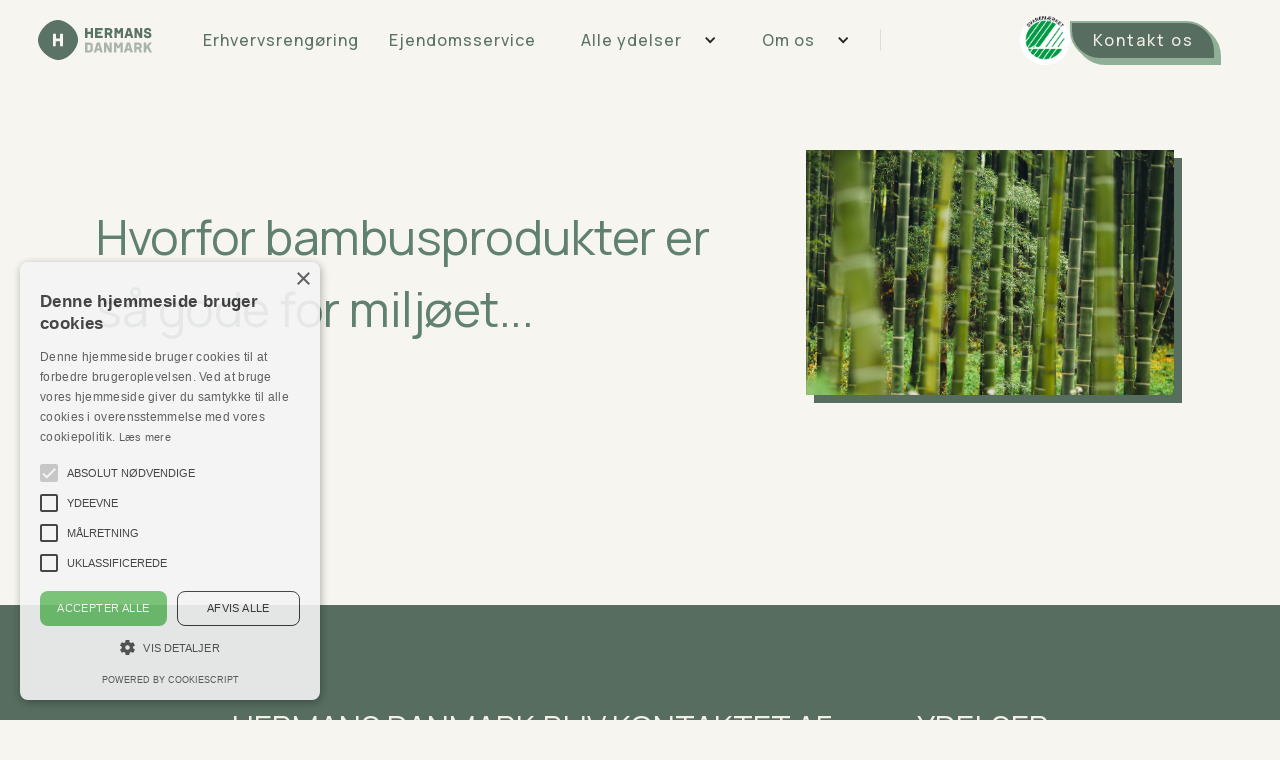

--- FILE ---
content_type: text/html
request_url: https://www.hermansdanmark.dk/blog/hvorfor-bambusprodukter-er-sa-gode-for-miljoet
body_size: 8594
content:
<!DOCTYPE html><!-- Last Published: Mon Jan 12 2026 10:20:06 GMT+0000 (Coordinated Universal Time) --><html data-wf-domain="www.hermansdanmark.dk" data-wf-page="654399f2c572cb06d70d9753" data-wf-site="636a76f2762db4fa3ef04918" lang="da" data-wf-collection="654399f2c572cb06d70d9703" data-wf-item-slug="hvorfor-bambusprodukter-er-sa-gode-for-miljoet"><head><meta charset="utf-8"/><title>Hvorfor bambusprodukter er så gode for miljøet... | Hermans Danmark</title><meta content="" name="description"/><meta content="Hvorfor bambusprodukter er så gode for miljøet... | Hermans Danmark" property="og:title"/><meta content="" property="og:description"/><meta content="https://cdn.prod.website-files.com/636a76f2762db45a9ff04939/636a76f2762db4e360f04abe_photo-1426020744253-568cd6345e93%20kopi.png" property="og:image"/><meta content="Hvorfor bambusprodukter er så gode for miljøet... | Hermans Danmark" property="twitter:title"/><meta content="" property="twitter:description"/><meta content="https://cdn.prod.website-files.com/636a76f2762db45a9ff04939/636a76f2762db4e360f04abe_photo-1426020744253-568cd6345e93%20kopi.png" property="twitter:image"/><meta property="og:type" content="website"/><meta content="summary_large_image" name="twitter:card"/><meta content="width=device-width, initial-scale=1" name="viewport"/><meta content="eCxsRdMCIciBmZ-cej20heoBEwAC6bjobGWuQn3rbAw" name="google-site-verification"/><link href="https://cdn.prod.website-files.com/636a76f2762db4fa3ef04918/css/hermans-danmark.webflow.shared.dd82a5f79.css" rel="stylesheet" type="text/css" integrity="sha384-3YKl95XfoaARIgfEoPLwESATXY3WIbI/uJah06VljiwXnwIhOALFGp6Kghcxlze/" crossorigin="anonymous"/><link href="https://fonts.googleapis.com" rel="preconnect"/><link href="https://fonts.gstatic.com" rel="preconnect" crossorigin="anonymous"/><script src="https://ajax.googleapis.com/ajax/libs/webfont/1.6.26/webfont.js" type="text/javascript"></script><script type="text/javascript">WebFont.load({  google: {    families: ["Manrope:200,300,regular,500,600,700,800"]  }});</script><script type="text/javascript">!function(o,c){var n=c.documentElement,t=" w-mod-";n.className+=t+"js",("ontouchstart"in o||o.DocumentTouch&&c instanceof DocumentTouch)&&(n.className+=t+"touch")}(window,document);</script><link href="https://cdn.prod.website-files.com/636a76f2762db4fa3ef04918/636a76f2762db451c7f04970_hermans-favicon.png" rel="shortcut icon" type="image/x-icon"/><link href="https://cdn.prod.website-files.com/636a76f2762db4fa3ef04918/636a76f2762db4473df04971_hermans-webclip.png" rel="apple-touch-icon"/><link href="https://www.hermansdanmark.dk/blog/hvorfor-bambusprodukter-er-sa-gode-for-miljoet" rel="canonical"/><script async="" src="https://www.googletagmanager.com/gtag/js?id=G-LLX8V9CZ9C"></script><script type="text/javascript">window.dataLayer = window.dataLayer || [];function gtag(){dataLayer.push(arguments);}gtag('set', 'developer_id.dZGVlNj', true);gtag('js', new Date());gtag('config', 'G-LLX8V9CZ9C');</script><script type="text/javascript">!function(f,b,e,v,n,t,s){if(f.fbq)return;n=f.fbq=function(){n.callMethod?n.callMethod.apply(n,arguments):n.queue.push(arguments)};if(!f._fbq)f._fbq=n;n.push=n;n.loaded=!0;n.version='2.0';n.agent='plwebflow';n.queue=[];t=b.createElement(e);t.async=!0;t.src=v;s=b.getElementsByTagName(e)[0];s.parentNode.insertBefore(t,s)}(window,document,'script','https://connect.facebook.net/en_US/fbevents.js');fbq('init', '2800394160251792');fbq('track', 'PageView');</script><meta name="facebook-domain-verification" content="cl2r32a717a2pz6hi4j1c16a96fxgc" />
<meta name="twitter:title" content="Hermans Danmark — Mod en grønnere fremtid">
<meta name="twitter:card" content="summary"/>
<meta name="twitter:card" content="summary">
<meta name="twitter:description" content="Fremtidens rengøring er grøn—ren virksomhed med ren samvittighed">
<meta name="twitter:image" content="https://cdn.prod.website-files.com/600e753a72173e840f8f5bc2/602a750d6267072c4083a7f7_hermans-open-graph.jpg">

<meta property="og:site_name" content="Hermans Danmark ApS">
<meta property="og:url" content="https://hermansdanmark.dk">
<meta property="og:type" content="website">
<!-- Google Tag Manager -->
<script>(function(w,d,s,l,i){w[l]=w[l]||[];w[l].push({'gtm.start':
new Date().getTime(),event:'gtm.js'});var f=d.getElementsByTagName(s)[0],
j=d.createElement(s),dl=l!='dataLayer'?'&l='+l:'';j.async=true;j.src=
'https://www.googletagmanager.com/gtm.js?id='+i+dl;f.parentNode.insertBefore(j,f);
})(window,document,'script','dataLayer','GTM-PT2SJFH');</script>
<!-- End Google Tag Manager -->

<script type="application/ld+json">
{
	"@context": "https://schema.org",
	"@type": "LocalBusiness",


	"name": "HermansDanmark",
  "alternateName": "Hermans",
	"url": "https://www.hermansdanmark.dk/",
	"logo": "https://cdn.prod.website-files.com/600e753a72173e840f8f5bc2/602a7250cca86590ec96b2ce_hermans-webclip.png",
	"address": {
		"@type": "postalAddress",
		"addressLocality": "Denmark",
		"addressCountry": "København",
		"addressRegion": "København S",
		"postalCode": "2400",
		"streetAddress": "Rentemestervej 41"
	},
	"contactPoint": {
		"@type": "ContactPoint",
		"email": "herman@hermansdanmark.dk",
		"telephone": "+4522249988",
		"contactType": "customer service",
		"contactOption": ["TollFree", "HearingImpairedSupported"],
		"areaServed": ["DK"]
	},
	"foundingLocation": {
		"@type": "place",
		"name": "Denmark"
	},

	"hasOfferCatalog": {
			"@type": "OfferCatalog",
			"name": "Erhvervsrengøring",
			"itemListElement": [{
					"@type": "Offer",
					"itemOffered": {
						"@type": "Service",
						"name": "Indkøb og opfyldning af bæredygtige kontorartikler"
					}
				},
				{
					"@type": "Offer",
					"itemOffered": {
						"@type": "Service",
						"name": "Kantine og optimering af madspild"
					}
				},
				{
					"@type": "Offer",
					"itemOffered": {
						"@type": "Service",
						"name": "handyman service"
					}
				},
				{
					"@type": "Offer",
					"itemOffered": {
						"@type": "Service",
						"name": "Vinduespudsning"
					}
				}, {
					"@type": "Offer",
					"itemOffered": {
						"@type": "Service",
						"name": "Office Managere og reception"
					}
				},
				{
					"@type": "Offer",
					"itemOffered": {
						"@type": "Service",
						"name": "Virksomhedsrengøring til kontorer, butikker, institutioner, restauranter og klinikker."
					}
				}, {
					"@type": "Offer",
					"itemOffered": {
						"@type": "Service",
						"name": "Trappevask"
					}
				}, {
					"@type": "Offer",
					"itemOffered": {
						"@type": "Service",
						"name": "Udendørsarealer"
					}
				}, {
					"@type": "Offer",
					"itemOffered": {
						"@type": "Service",
						"name": "Generel vedligeholdelse"
					}
				}, {
					"@type": "Offer",
					"itemOffered": {
						"@type": "Service",
						"name": "Snerydning"
					}
				}, {
					"@type": "Offer",
					"itemOffered": {
						"@type": "Service",
						"name": "Afsaltning"
					}
				}, {
					"@type": "Offer",
					"itemOffered": {
						"@type": "Service",
						"name": "resturationsrengøring til både restauranter, caféer, fjernkøkken,produktionskøkken og catering."
					}
				}, {
					"@type": "Offer",
					"itemOffered": {
						"@type": "Service",
						"name": "Vi tilbyder også klinisk rengøring til Hospitaler, læger, tandlæger, sundhedscentre, kviktestcentre."
					}
				}
			]
		
	},
	"areaServed": {
		"@type": "place",
		"name": ["København", "Hellerup", "Lyngby", "Brøndby", "Ishøj", "Gladsaxe", "Søborg", "Gentofte", "Emdrup", "Hvidovre", "Rødovre", "Vanløse", "Herlev"]
	},
  "sameAs": [
    "https://www.facebook.com/HermansDanmark/",
    "https://www.instagram.com/hermansdanmark/",
    "https://www.linkedin.com/company/hermans-danmark/"
  ]

}
</script>
<!-- Cookie-Script -->
<script async type="text/javascript" charset="UTF-8" src="//cdn.cookie-script.com/s/4c2d0c215a16539a2368304fe53f985f.js"></script>
<!-- Google tag (gtag.js) -->
<script async src="https://www.googletagmanager.com/gtag/js?id=AW-10848672141"></script>
<script>
  window.dataLayer = window.dataLayer || [];
  function gtag(){dataLayer.push(arguments);}
  gtag('js', new Date());

  gtag('config', 'AW-10848672141');
</script><script type="application/ld+json">
    {
      "@context": "https://schema.org",
      "@type": "Article",
      "url":"https://www.hermansdanmark.dk/hvorfor-bambusprodukter-er-sa-gode-for-miljoet",
      "headline": "Hvorfor bambusprodukter er så gode for miljøet...",
      "image": [
        "https://cdn.prod.website-files.com/636a76f2762db45a9ff04939/636a76f2762db4e360f04abe_photo-1426020744253-568cd6345e93%20kopi.png",
        "https://cdn.prod.website-files.com/636a76f2762db45a9ff04939/636a76f2762db4c7c3f04abd_How-We-Roll-Not-Your-Average-Eco-Toilet-Paper-Company-scaled.png",
        "https://cdn.prod.website-files.com/636a76f2762db45a9ff04939/636a76f2762db47c05f04abf_5-How-We-Roll-Toilet-Paper-Recycled-spin-2_1200x1200.png"
       ],
       "abstract":"Bambusplanter turbolades ved vækst fra en ung alder, det voksne græs når fuld modenhed efter 3-5 år. De er, kan du sige, det højeste barn i deres klasse! Derefter vokser det hurtigt igen, da det kun er skåret fra basen og ikke behøver at blive genplantet konstant. På grund af dette kræver bambus ingen kemikalier eller pesticider for at fremskynde væksten, hvilket er fantastisk på alle mulige måder for mennesker, miljøet og dyrelivet. Især i betragtning af at giftige kemikalier kan dvæle i jorden og fortsætte med at forgifte jorden og vandkilderne i de kommende år. Hardwoods som eg tager meget længere tid at vokse, og når de er skåret ned, vokser de ikke op fra deres stubbe, som ikke er vedvarende eller bæredygtige, og skaber enorm udbredt skovrydning fra skovhugst.",
      "datePublished": "Nov 02, 2023",
      "dateModified": "May 11, 2021",
      "author": {
          "@type": "Organization",
          "name": "Hermans Danmark",
          "url": "https://www.hermansdanmark.dk"
        }
    }
    </script>
</head><body><nav overflow-x="hidden" class="navbar-simple"><div data-animation="default" data-collapse="medium" data-duration="400" data-easing="ease" data-easing2="ease" data-doc-height="1" role="banner" class="nav-container w-nav"><div class="wrapper-nav"><a href="/" class="logo-nav w-nav-brand"><img src="https://cdn.prod.website-files.com/636a76f2762db4fa3ef04918/636a76f2762db46272f04a13_HermansLogo.svg" loading="lazy" width="150" height="40" alt="Hermans Danmark logo" class="image-52"/></a><nav role="navigation" class="nav-menu-wrap w-nav-menu"><ul role="list" class="nav-menu-simple w-list-unstyled"><li><a href="https://www.hermansdanmark.dk/ydelser/erhvervsrengoring" class="nav-link">Erhvervsrengøring</a><a href="https://www.hermansdanmark.dk/ydelser/ejendomsservice" class="nav-link">Ejendomsservice</a></li><li class="ydelser_drop"><div data-hover="true" data-delay="300" class="nav-dropdown w-dropdown"><div class="nav-dropdown-toggle w-dropdown-toggle"><div class="nav-dropdown-icon w-icon-dropdown-toggle"></div><a href="/ydelser" class="nav-link">Alle ydelser</a></div><nav class="nav-dropdown-list w-dropdown-list"><a href="https://www.hermansdanmark.dk/ydelser/facility-management" class="nav-dropdown-link main w-dropdown-link">Facility Management</a><a href="https://www.hermansdanmark.dk/ydelser/vinduespudsning" class="nav-dropdown-link main w-dropdown-link">Vinduespudsning</a><a href="https://www.hermansdanmark.dk/ydelser/erhvervsrengoring" class="nav-dropdown-link main w-dropdown-link">Erhvervsrengøring</a><a href="https://www.hermansdanmark.dk/ydelser/kontorrengoring" class="nav-dropdown-link w-dropdown-link">Kontorrengøring</a><a href="https://www.hermansdanmark.dk/ydelser/rengoring-og-desinfektion-i-fodevarevirksomheder" class="nav-dropdown-link w-dropdown-link">Restaurations rengøring</a><a href="https://www.hermansdanmark.dk/ydelser/ejendomsservice" class="nav-dropdown-link main w-dropdown-link">Ejendomsservice</a><a href="https://www.hermansdanmark.dk/ydelser/trappevask" class="nav-dropdown-link w-dropdown-link">Trappevask</a></nav></div></li><li class="list-item-2"><div data-hover="true" data-delay="300" class="nav-dropdown w-dropdown"><div class="nav-dropdown-toggle w-dropdown-toggle"><div class="nav-dropdown-icon w-icon-dropdown-toggle"></div><a href="/om-os" class="nav-link">Om os</a></div><nav class="nav-dropdown-list w-dropdown-list"><a href="/om-os" class="nav-dropdown-link main w-dropdown-link">Om os</a><link rel="prefetch" href="/om-os"/><a href="/om-os/baeredygtighed" class="nav-dropdown-link main w-dropdown-link">Bæredygtighed</a><link rel="prefetch" href="/om-os/baeredygtighed"/><a href="/blog" opacity="100%" class="nav-dropdown-link main w-dropdown-link">Nyheder</a></nav></div></li><li class="menu_divider"><div class="nav-divider"></div></li><li class="mobi-top10"><img src="https://cdn.prod.website-files.com/636a76f2762db4fa3ef04918/6526b83858a35c546278aac5_DK_svane_simple.png" loading="lazy" width="50" sizes="(max-width: 991px) 100vw, 50px" alt="" srcset="https://cdn.prod.website-files.com/636a76f2762db4fa3ef04918/6526b83858a35c546278aac5_DK_svane_simple-p-500.png 500w, https://cdn.prod.website-files.com/636a76f2762db4fa3ef04918/6526b83858a35c546278aac5_DK_svane_simple.png 652w" class="image-50"/><a href="/kontakt" class="button fit w-button">Kontakt os</a></li></ul></nav><div class="menu-button w-nav-button"><div class="w-icon-nav-menu"></div></div></div></div></nav><div><div class="sektion"><div class="beholder"><div class="_2-col-wrapper"><div><h1 class="p-w-650">Hvorfor bambusprodukter er så gode for miljøet...</h1></div><div class="h-space60"></div><div class="maxw50"><img loading="lazy" alt="" src="https://cdn.prod.website-files.com/636a76f2762db45a9ff04939/636a76f2762db4e360f04abe_photo-1426020744253-568cd6345e93%20kopi.png" sizes="100vw" srcset="https://cdn.prod.website-files.com/636a76f2762db45a9ff04939/636a76f2762db4e360f04abe_photo-1426020744253-568cd6345e93%2520kopi-p-500.png 500w, https://cdn.prod.website-files.com/636a76f2762db45a9ff04939/636a76f2762db4e360f04abe_photo-1426020744253-568cd6345e93%2520kopi-p-800.png 800w, https://cdn.prod.website-files.com/636a76f2762db45a9ff04939/636a76f2762db4e360f04abe_photo-1426020744253-568cd6345e93%20kopi.png 1080w" class="color"/></div></div></div></div><div class="sektion vpad"><div class="beholder"><div class="griddle _2col w-dyn-bind-empty w-richtext"></div></div></div></div><div data-wf--footer--variant="base" class="sektion footer"><div class="beholder footer"><div class="footer-wrapper"><div><h4>HERMANS DANMARK</h4><div class="text-block-51">For generelle henvendelser og salg: </div><a href="tel:+4531138989" class="link-footer">+45 31 13 88 22</a><div class="text-block-53">For kontakt til vicevært: </div><div class="text-block-52">Ring tirsdag og torsdag mellem 9–12 <br/></div><a href="tel:+4531138989" class="link-footer">+45 31 13 89 89 </a><div class="address">Rentemestervej 41, 2400 København</div><a href="mailto:info@hermansdanmark.dk" class="link-footer">info@hermansdanmark.dk</a><div class="cvr">CVR: DK 42028320</div><div class="footer-link-div"><a href="/legal/privatpolitik" class="link light">Privatpolitik</a><a href="/om-os" class="link light">Om Hermans Danmark</a></div><a href="https://miljoevenlig-pakning.dk/medlemmer/#:~:text=Helsemin.dk-,Hermansdanmark.dk,-Herninghfogvuc.dk" target="_blank" class="labels-div w-inline-block"><img src="https://cdn.prod.website-files.com/636a76f2762db4fa3ef04918/636a76f2762db44d1ff04a4c_Milj%C3%B8venligPakning-Logo.webp" loading="lazy" width="100" sizes="100px" alt="Milijøvenlig kasse billede med ansigt" srcset="https://cdn.prod.website-files.com/636a76f2762db4fa3ef04918/636a76f2762db44d1ff04a4c_Milj%25C3%25B8venligPakning-Logo-p-500.webp 500w, https://cdn.prod.website-files.com/636a76f2762db4fa3ef04918/636a76f2762db44d1ff04a4c_Milj%C3%B8venligPakning-Logo.webp 600w" class="milijovenligpakning"/></a></div><div class="footer-contact"><h4 class="heading-5">BLIV KONTAKTET AF OS</h4><div class="form-block-footer w-form"><form id="wf-form-Kontakt-Footer" name="wf-form-Kontakt-Footer" data-name="Kontakt Footer" method="get" class="form-footer" data-wf-page-id="654399f2c572cb06d70d9753" data-wf-element-id="ff985267-59c4-feb9-00e7-1526698f4d24" data-turnstile-sitekey="0x4AAAAAAAQTptj2So4dx43e"><input class="footer-form w-input" maxlength="256" name="name-2" data-name="Name 2" placeholder="Navn" type="text" id="name-2" required=""/><input class="footer-form w-input" maxlength="256" name="Virksomhed-2" data-name="Virksomhed 2" placeholder="Virksomhed" type="text" id="Virksomhed-2" required=""/><input class="footer-form w-input" maxlength="256" name="Email-2" data-name="Email 2" placeholder="Email" type="email" id="Email-2" required=""/><input type="submit" data-wait="Vent venligst" class="button darkbg full w-button" value="Bliv ringet op"/></form><a href="#" class="link-footer">Eller ring til os</a><a href="tel:+4531138989" class="link-footer">+45 31 13 88 22</a><div class="success-message w-form-done"><div class="paragraph-bigger">Tak! Vi ringer til dig så snart vi kan!</div></div><div class="w-form-fail"><div class="text-block-22">Der sket et fejl. Prøv venligst igen.</div></div></div><div class="social-wrap"><div class="columns-14 w-row"><div class="social-column w-col w-col-4 w-col-medium-4 w-col-small-4 w-col-tiny-4"><div class="html-embed-footer w-embed"><svg id="iconfinder_1_Facebook_colored_svg_copy_5296499" xmlns="http://www.w3.org/2000/svg" width="20" height="19.879" viewBox="0 0 20 19.879">
  <path id="Subtraction_8" data-name="Subtraction 8" d="M8.437,19.879h0a9.967,9.967,0,0,1-4.77-2.139,10.05,10.05,0,0,1-2.258-2.618A9.935,9.935,0,0,1,.166,11.827,10.1,10.1,0,0,1,.2,7.985a9.945,9.945,0,0,1,1.5-3.576A10.029,10.029,0,0,1,6.108.786,9.951,9.951,0,0,1,7.985.2a10.1,10.1,0,0,1,4.031,0,9.945,9.945,0,0,1,3.576,1.5,10.029,10.029,0,0,1,3.623,4.4A9.951,9.951,0,0,1,19.8,7.985a10.1,10.1,0,0,1,.037,3.842,9.935,9.935,0,0,1-1.243,3.295,9.983,9.983,0,0,1-7.028,4.757V12.891h2.33L14.336,10H11.563V8.124c0-.022,0-.044,0-.065a1.915,1.915,0,0,1,.093-.558,1.336,1.336,0,0,1,.276-.479,1.627,1.627,0,0,1,1.26-.461h1.261V4.1s-.289-.049-.709-.1a13.913,13.913,0,0,0-1.53-.1,4.511,4.511,0,0,0-1.554.255,3.243,3.243,0,0,0-1.191.75,3.309,3.309,0,0,0-.763,1.22A4.864,4.864,0,0,0,8.437,7.8V10H5.9v2.891H8.437v6.988Z" transform="translate(0 0)" fill="#f7f5f0"/>
</svg></div><a href="https://www.facebook.com/HermansDanmark/" class="link light sm">Facebook</a></div><div class="social-column w-col w-col-4 w-col-medium-4 w-col-small-4 w-col-tiny-4"></div><div class="social-column w-col w-col-4 w-col-medium-4 w-col-small-4 w-col-tiny-4"><div class="html-embed-footer w-embed"><svg xmlns="http://www.w3.org/2000/svg" width="19.332" height="19.332" viewBox="0 0 19.332 19.332">
  <path id="Subtraction_7" data-name="Subtraction 7" d="M16.915,19.332H2.416a2.4,2.4,0,0,1-1.351-.413A2.426,2.426,0,0,1,.19,17.856a2.4,2.4,0,0,1-.19-.94V2.417A2.4,2.4,0,0,1,.413,1.066,2.426,2.426,0,0,1,1.476.19,2.4,2.4,0,0,1,2.416,0h14.5a2.4,2.4,0,0,1,1.351.413,2.426,2.426,0,0,1,.876,1.063,2.4,2.4,0,0,1,.19.94v14.5a2.4,2.4,0,0,1-.413,1.351,2.426,2.426,0,0,1-1.063.876A2.4,2.4,0,0,1,16.915,19.332ZM12.34,9.072a1.667,1.667,0,0,1,.75.16,1.334,1.334,0,0,1,.509.45,2.826,2.826,0,0,1,.381,1.592v5.211h3.237V10.9a6.2,6.2,0,0,0-.283-1.947,3.725,3.725,0,0,0-.782-1.367,3.178,3.178,0,0,0-1.181-.806,4.022,4.022,0,0,0-1.481-.264,4.187,4.187,0,0,0-.6.042,3.451,3.451,0,0,0-.519.116,2.989,2.989,0,0,0-.821.4,3.152,3.152,0,0,0-.58.522,4.522,4.522,0,0,0-.4.531V6.746H7.335c.042.895,0,9.379,0,9.74h3.237v-5.44a2.144,2.144,0,0,1,.107-.79,2.144,2.144,0,0,1,.232-.43,1.874,1.874,0,0,1,.35-.38,1.644,1.644,0,0,1,.474-.271A1.754,1.754,0,0,1,12.34,9.072ZM2.305,6.746v9.74H5.543V6.746Zm1.641-4.7a2.155,2.155,0,0,0-.754.129,1.7,1.7,0,0,0-.578.355,1.562,1.562,0,0,0-.37.534,1.707,1.707,0,0,0-.13.666A1.623,1.623,0,0,0,3.165,5.284a2.034,2.034,0,0,0,.738.132h.021a2.153,2.153,0,0,0,.763-.132,1.686,1.686,0,0,0,.577-.36,1.568,1.568,0,0,0,.365-.535,1.707,1.707,0,0,0,.127-.657,1.832,1.832,0,0,0-.136-.666,1.583,1.583,0,0,0-.362-.534,1.641,1.641,0,0,0-.565-.355A2.105,2.105,0,0,0,3.946,2.05Z" fill="#f7f5f0"/>
</svg></div><a href="https://www.linkedin.com/company/hermans-danmark" class="link light sm">Linkedin</a></div></div></div></div><div><div class="footer-right"><h4>YDELSER</h4><a href="https://www.hermansdanmark.dk/ydelser/trappevask" target="_blank" class="link light right">Trappevask</a><a href="https://www.hermansdanmark.dk/ydelser/facility-management" target="_blank" class="link light right">Facility Management</a><a href="https://www.hermansdanmark.dk/ydelser/rengoring-og-desinfektion-i-fodevarevirksomheder" target="_blank" class="link light right">Restaurations Rengøring</a><a href="https://www.hermansdanmark.dk/ydelser/ejendomsservice" target="_blank" class="link light right">Ejendomsservice</a><a href="https://www.hermansdanmark.dk/ydelser/erhvervsreng%C3%B8ring" target="_blank" class="link light right">Erhvervsrengøring</a><div><br/><br/>‍</div><div class="labels-div"><a href="https://www.ingenco2.dk/certificate/6839/da" target="_blank" class="link-block w-inline-block"><img src="https://cdn.prod.website-files.com/636a76f2762db4fa3ef04918/6964c38cb7dc6adb9eb0c959_DK-Badge.png" loading="lazy" width="208" alt=""/></a></div></div></div></div></div></div><script src="https://d3e54v103j8qbb.cloudfront.net/js/jquery-3.5.1.min.dc5e7f18c8.js?site=636a76f2762db4fa3ef04918" type="text/javascript" integrity="sha256-9/aliU8dGd2tb6OSsuzixeV4y/faTqgFtohetphbbj0=" crossorigin="anonymous"></script><script src="https://cdn.prod.website-files.com/636a76f2762db4fa3ef04918/js/webflow.schunk.e0c428ff9737f919.js" type="text/javascript" integrity="sha384-ar82P9eriV3WGOD8Lkag3kPxxkFE9GSaSPalaC0MRlR/5aACGoFQNfyqt0dNuYvt" crossorigin="anonymous"></script><script src="https://cdn.prod.website-files.com/636a76f2762db4fa3ef04918/js/webflow.schunk.a8f092c22e22a8aa.js" type="text/javascript" integrity="sha384-r68MrZ8HdGyaYlsm8bL8p8dgMtvQG0tzgucBZdOvaCQNpkDrWj4+r2n+GLyCZrep" crossorigin="anonymous"></script><script src="https://cdn.prod.website-files.com/636a76f2762db4fa3ef04918/js/webflow.bd2dd23a.37329773544b81d8.js" type="text/javascript" integrity="sha384-99BFOGW3R8sG7uQdDWOL5aMSvG7xK36qjtP8nUOrEBdcfRkp0YqTUa+rxziXRwH2" crossorigin="anonymous"></script><script type="text/javascript">
  setTimeout(function() {
    var emailbutton = document.getElementById("emailButton");
    emailbutton.addEventListener(
    'click', 
    function() { 
      fbq('track', 'Contact');          
    },
    false
  );
    var phonebutton = document.getElementById("phoneButton");
    phonebutton.addEventListener(
    'click', 
    function() { 
      fbq('track', 'Contact');          
    },
    false
  );
    var leadbutton = document.getElementById("leadButton");
    leadbutton.addEventListener(
    'click', 
    function() { 
      fbq('track', 'Lead');          
    },
    false
  );
}, 1000);
  // track-end //
</script>


<!-- linkedin insight tag -->
<script type="text/javascript">
_linkedin_partner_id = "5293682";
window._linkedin_data_partner_ids = window._linkedin_data_partner_ids || [];
window._linkedin_data_partner_ids.push(_linkedin_partner_id);
</script><script type="text/javascript">
(function(l) {
if (!l){window.lintrk = function(a,b){window.lintrk.q.push([a,b])};
window.lintrk.q=[]}
var s = document.getElementsByTagName("script")[0];
var b = document.createElement("script");
b.type = "text/javascript";b.async = true;
b.src = "https://snap.licdn.com/li.lms-analytics/insight.min.js";
s.parentNode.insertBefore(b, s);})(window.lintrk);
</script>
<noscript>
<img height="1" width="1" style="display:none;" alt="" src="https://px.ads.linkedin.com/collect/?pid=5293682&fmt=gif" />
</noscript>

<script>
  // Match 2nd text //
$('.btn').on('mouseenter', function() {
  let topLinkText = $(this).find('.btn_txt').eq(0).text();
  $(this).find('.btn_txt').eq(1).text( topLinkText );
});
  
  $('.btn').on('mouseenter mouseleave', function() {
  $(this).find('.btn_txt-move').toggleClass('is--on');
});
  
$('.burger_link').on('click', function() {
  $('.menu').toggleClass('is--on');
});
</script>

<script>
function internalLink(myLink) {
    return (myLink.host == window.location.host);
}
$('a').each(function() {
  if (internalLink(this) && (this).href.indexOf('#') === -1) {
  $(this).click(function(e){
  e.preventDefault();
  var moduleURL = jQuery(this).attr("href");
  setTimeout( function() { window.location = moduleURL }, 500 );
  // Class that has page out interaction tied to click
  $('.page-transition').click();
});
    }
});
</script>

<!-- Google Tag Manager (noscript) -->
<noscript><iframe src="https://www.googletagmanager.com/ns.html?id=GTM-PT2SJFH"
height="0" width="0" style="display:none;visibility:hidden"></iframe></noscript>
<!-- End Google Tag Manager (noscript) -->

<style>
.w-slider-dot.w-active {
  border: none;
  background-color: #90af97;
}
</style></body></html>

--- FILE ---
content_type: text/css
request_url: https://cdn.prod.website-files.com/636a76f2762db4fa3ef04918/css/hermans-danmark.webflow.shared.dd82a5f79.css
body_size: 30408
content:
html {
  -webkit-text-size-adjust: 100%;
  -ms-text-size-adjust: 100%;
  font-family: sans-serif;
}

body {
  margin: 0;
}

article, aside, details, figcaption, figure, footer, header, hgroup, main, menu, nav, section, summary {
  display: block;
}

audio, canvas, progress, video {
  vertical-align: baseline;
  display: inline-block;
}

audio:not([controls]) {
  height: 0;
  display: none;
}

[hidden], template {
  display: none;
}

a {
  background-color: #0000;
}

a:active, a:hover {
  outline: 0;
}

abbr[title] {
  border-bottom: 1px dotted;
}

b, strong {
  font-weight: bold;
}

dfn {
  font-style: italic;
}

h1 {
  margin: .67em 0;
  font-size: 2em;
}

mark {
  color: #000;
  background: #ff0;
}

small {
  font-size: 80%;
}

sub, sup {
  vertical-align: baseline;
  font-size: 75%;
  line-height: 0;
  position: relative;
}

sup {
  top: -.5em;
}

sub {
  bottom: -.25em;
}

img {
  border: 0;
}

svg:not(:root) {
  overflow: hidden;
}

hr {
  box-sizing: content-box;
  height: 0;
}

pre {
  overflow: auto;
}

code, kbd, pre, samp {
  font-family: monospace;
  font-size: 1em;
}

button, input, optgroup, select, textarea {
  color: inherit;
  font: inherit;
  margin: 0;
}

button {
  overflow: visible;
}

button, select {
  text-transform: none;
}

button, html input[type="button"], input[type="reset"] {
  -webkit-appearance: button;
  cursor: pointer;
}

button[disabled], html input[disabled] {
  cursor: default;
}

button::-moz-focus-inner, input::-moz-focus-inner {
  border: 0;
  padding: 0;
}

input {
  line-height: normal;
}

input[type="checkbox"], input[type="radio"] {
  box-sizing: border-box;
  padding: 0;
}

input[type="number"]::-webkit-inner-spin-button, input[type="number"]::-webkit-outer-spin-button {
  height: auto;
}

input[type="search"] {
  -webkit-appearance: none;
}

input[type="search"]::-webkit-search-cancel-button, input[type="search"]::-webkit-search-decoration {
  -webkit-appearance: none;
}

legend {
  border: 0;
  padding: 0;
}

textarea {
  overflow: auto;
}

optgroup {
  font-weight: bold;
}

table {
  border-collapse: collapse;
  border-spacing: 0;
}

td, th {
  padding: 0;
}

@font-face {
  font-family: webflow-icons;
  src: url("[data-uri]") format("truetype");
  font-weight: normal;
  font-style: normal;
}

[class^="w-icon-"], [class*=" w-icon-"] {
  speak: none;
  font-variant: normal;
  text-transform: none;
  -webkit-font-smoothing: antialiased;
  -moz-osx-font-smoothing: grayscale;
  font-style: normal;
  font-weight: normal;
  line-height: 1;
  font-family: webflow-icons !important;
}

.w-icon-slider-right:before {
  content: "";
}

.w-icon-slider-left:before {
  content: "";
}

.w-icon-nav-menu:before {
  content: "";
}

.w-icon-arrow-down:before, .w-icon-dropdown-toggle:before {
  content: "";
}

.w-icon-file-upload-remove:before {
  content: "";
}

.w-icon-file-upload-icon:before {
  content: "";
}

* {
  box-sizing: border-box;
}

html {
  height: 100%;
}

body {
  color: #333;
  background-color: #fff;
  min-height: 100%;
  margin: 0;
  font-family: Arial, sans-serif;
  font-size: 14px;
  line-height: 20px;
}

img {
  vertical-align: middle;
  max-width: 100%;
  display: inline-block;
}

html.w-mod-touch * {
  background-attachment: scroll !important;
}

.w-block {
  display: block;
}

.w-inline-block {
  max-width: 100%;
  display: inline-block;
}

.w-clearfix:before, .w-clearfix:after {
  content: " ";
  grid-area: 1 / 1 / 2 / 2;
  display: table;
}

.w-clearfix:after {
  clear: both;
}

.w-hidden {
  display: none;
}

.w-button {
  color: #fff;
  line-height: inherit;
  cursor: pointer;
  background-color: #3898ec;
  border: 0;
  border-radius: 0;
  padding: 9px 15px;
  text-decoration: none;
  display: inline-block;
}

input.w-button {
  -webkit-appearance: button;
}

html[data-w-dynpage] [data-w-cloak] {
  color: #0000 !important;
}

.w-code-block {
  margin: unset;
}

pre.w-code-block code {
  all: inherit;
}

.w-optimization {
  display: contents;
}

.w-webflow-badge, .w-webflow-badge > img {
  box-sizing: unset;
  width: unset;
  height: unset;
  max-height: unset;
  max-width: unset;
  min-height: unset;
  min-width: unset;
  margin: unset;
  padding: unset;
  float: unset;
  clear: unset;
  border: unset;
  border-radius: unset;
  background: unset;
  background-image: unset;
  background-position: unset;
  background-size: unset;
  background-repeat: unset;
  background-origin: unset;
  background-clip: unset;
  background-attachment: unset;
  background-color: unset;
  box-shadow: unset;
  transform: unset;
  direction: unset;
  font-family: unset;
  font-weight: unset;
  color: unset;
  font-size: unset;
  line-height: unset;
  font-style: unset;
  font-variant: unset;
  text-align: unset;
  letter-spacing: unset;
  -webkit-text-decoration: unset;
  text-decoration: unset;
  text-indent: unset;
  text-transform: unset;
  list-style-type: unset;
  text-shadow: unset;
  vertical-align: unset;
  cursor: unset;
  white-space: unset;
  word-break: unset;
  word-spacing: unset;
  word-wrap: unset;
  transition: unset;
}

.w-webflow-badge {
  white-space: nowrap;
  cursor: pointer;
  box-shadow: 0 0 0 1px #0000001a, 0 1px 3px #0000001a;
  visibility: visible !important;
  opacity: 1 !important;
  z-index: 2147483647 !important;
  color: #aaadb0 !important;
  overflow: unset !important;
  background-color: #fff !important;
  border-radius: 3px !important;
  width: auto !important;
  height: auto !important;
  margin: 0 !important;
  padding: 6px !important;
  font-size: 12px !important;
  line-height: 14px !important;
  text-decoration: none !important;
  display: inline-block !important;
  position: fixed !important;
  inset: auto 12px 12px auto !important;
  transform: none !important;
}

.w-webflow-badge > img {
  position: unset;
  visibility: unset !important;
  opacity: 1 !important;
  vertical-align: middle !important;
  display: inline-block !important;
}

h1, h2, h3, h4, h5, h6 {
  margin-bottom: 10px;
  font-weight: bold;
}

h1 {
  margin-top: 20px;
  font-size: 38px;
  line-height: 44px;
}

h2 {
  margin-top: 20px;
  font-size: 32px;
  line-height: 36px;
}

h3 {
  margin-top: 20px;
  font-size: 24px;
  line-height: 30px;
}

h4 {
  margin-top: 10px;
  font-size: 18px;
  line-height: 24px;
}

h5 {
  margin-top: 10px;
  font-size: 14px;
  line-height: 20px;
}

h6 {
  margin-top: 10px;
  font-size: 12px;
  line-height: 18px;
}

p {
  margin-top: 0;
  margin-bottom: 10px;
}

blockquote {
  border-left: 5px solid #e2e2e2;
  margin: 0 0 10px;
  padding: 10px 20px;
  font-size: 18px;
  line-height: 22px;
}

figure {
  margin: 0 0 10px;
}

figcaption {
  text-align: center;
  margin-top: 5px;
}

ul, ol {
  margin-top: 0;
  margin-bottom: 10px;
  padding-left: 40px;
}

.w-list-unstyled {
  padding-left: 0;
  list-style: none;
}

.w-embed:before, .w-embed:after {
  content: " ";
  grid-area: 1 / 1 / 2 / 2;
  display: table;
}

.w-embed:after {
  clear: both;
}

.w-video {
  width: 100%;
  padding: 0;
  position: relative;
}

.w-video iframe, .w-video object, .w-video embed {
  border: none;
  width: 100%;
  height: 100%;
  position: absolute;
  top: 0;
  left: 0;
}

fieldset {
  border: 0;
  margin: 0;
  padding: 0;
}

button, [type="button"], [type="reset"] {
  cursor: pointer;
  -webkit-appearance: button;
  border: 0;
}

.w-form {
  margin: 0 0 15px;
}

.w-form-done {
  text-align: center;
  background-color: #ddd;
  padding: 20px;
  display: none;
}

.w-form-fail {
  background-color: #ffdede;
  margin-top: 10px;
  padding: 10px;
  display: none;
}

label {
  margin-bottom: 5px;
  font-weight: bold;
  display: block;
}

.w-input, .w-select {
  color: #333;
  vertical-align: middle;
  background-color: #fff;
  border: 1px solid #ccc;
  width: 100%;
  height: 38px;
  margin-bottom: 10px;
  padding: 8px 12px;
  font-size: 14px;
  line-height: 1.42857;
  display: block;
}

.w-input::placeholder, .w-select::placeholder {
  color: #999;
}

.w-input:focus, .w-select:focus {
  border-color: #3898ec;
  outline: 0;
}

.w-input[disabled], .w-select[disabled], .w-input[readonly], .w-select[readonly], fieldset[disabled] .w-input, fieldset[disabled] .w-select {
  cursor: not-allowed;
}

.w-input[disabled]:not(.w-input-disabled), .w-select[disabled]:not(.w-input-disabled), .w-input[readonly], .w-select[readonly], fieldset[disabled]:not(.w-input-disabled) .w-input, fieldset[disabled]:not(.w-input-disabled) .w-select {
  background-color: #eee;
}

textarea.w-input, textarea.w-select {
  height: auto;
}

.w-select {
  background-color: #f3f3f3;
}

.w-select[multiple] {
  height: auto;
}

.w-form-label {
  cursor: pointer;
  margin-bottom: 0;
  font-weight: normal;
  display: inline-block;
}

.w-radio {
  margin-bottom: 5px;
  padding-left: 20px;
  display: block;
}

.w-radio:before, .w-radio:after {
  content: " ";
  grid-area: 1 / 1 / 2 / 2;
  display: table;
}

.w-radio:after {
  clear: both;
}

.w-radio-input {
  float: left;
  margin: 3px 0 0 -20px;
  line-height: normal;
}

.w-file-upload {
  margin-bottom: 10px;
  display: block;
}

.w-file-upload-input {
  opacity: 0;
  z-index: -100;
  width: .1px;
  height: .1px;
  position: absolute;
  overflow: hidden;
}

.w-file-upload-default, .w-file-upload-uploading, .w-file-upload-success {
  color: #333;
  display: inline-block;
}

.w-file-upload-error {
  margin-top: 10px;
  display: block;
}

.w-file-upload-default.w-hidden, .w-file-upload-uploading.w-hidden, .w-file-upload-error.w-hidden, .w-file-upload-success.w-hidden {
  display: none;
}

.w-file-upload-uploading-btn {
  cursor: pointer;
  background-color: #fafafa;
  border: 1px solid #ccc;
  margin: 0;
  padding: 8px 12px;
  font-size: 14px;
  font-weight: normal;
  display: flex;
}

.w-file-upload-file {
  background-color: #fafafa;
  border: 1px solid #ccc;
  flex-grow: 1;
  justify-content: space-between;
  margin: 0;
  padding: 8px 9px 8px 11px;
  display: flex;
}

.w-file-upload-file-name {
  font-size: 14px;
  font-weight: normal;
  display: block;
}

.w-file-remove-link {
  cursor: pointer;
  width: auto;
  height: auto;
  margin-top: 3px;
  margin-left: 10px;
  padding: 3px;
  display: block;
}

.w-icon-file-upload-remove {
  margin: auto;
  font-size: 10px;
}

.w-file-upload-error-msg {
  color: #ea384c;
  padding: 2px 0;
  display: inline-block;
}

.w-file-upload-info {
  padding: 0 12px;
  line-height: 38px;
  display: inline-block;
}

.w-file-upload-label {
  cursor: pointer;
  background-color: #fafafa;
  border: 1px solid #ccc;
  margin: 0;
  padding: 8px 12px;
  font-size: 14px;
  font-weight: normal;
  display: inline-block;
}

.w-icon-file-upload-icon, .w-icon-file-upload-uploading {
  width: 20px;
  margin-right: 8px;
  display: inline-block;
}

.w-icon-file-upload-uploading {
  height: 20px;
}

.w-container {
  max-width: 940px;
  margin-left: auto;
  margin-right: auto;
}

.w-container:before, .w-container:after {
  content: " ";
  grid-area: 1 / 1 / 2 / 2;
  display: table;
}

.w-container:after {
  clear: both;
}

.w-container .w-row {
  margin-left: -10px;
  margin-right: -10px;
}

.w-row:before, .w-row:after {
  content: " ";
  grid-area: 1 / 1 / 2 / 2;
  display: table;
}

.w-row:after {
  clear: both;
}

.w-row .w-row {
  margin-left: 0;
  margin-right: 0;
}

.w-col {
  float: left;
  width: 100%;
  min-height: 1px;
  padding-left: 10px;
  padding-right: 10px;
  position: relative;
}

.w-col .w-col {
  padding-left: 0;
  padding-right: 0;
}

.w-col-1 {
  width: 8.33333%;
}

.w-col-2 {
  width: 16.6667%;
}

.w-col-3 {
  width: 25%;
}

.w-col-4 {
  width: 33.3333%;
}

.w-col-5 {
  width: 41.6667%;
}

.w-col-6 {
  width: 50%;
}

.w-col-7 {
  width: 58.3333%;
}

.w-col-8 {
  width: 66.6667%;
}

.w-col-9 {
  width: 75%;
}

.w-col-10 {
  width: 83.3333%;
}

.w-col-11 {
  width: 91.6667%;
}

.w-col-12 {
  width: 100%;
}

.w-hidden-main {
  display: none !important;
}

@media screen and (max-width: 991px) {
  .w-container {
    max-width: 728px;
  }

  .w-hidden-main {
    display: inherit !important;
  }

  .w-hidden-medium {
    display: none !important;
  }

  .w-col-medium-1 {
    width: 8.33333%;
  }

  .w-col-medium-2 {
    width: 16.6667%;
  }

  .w-col-medium-3 {
    width: 25%;
  }

  .w-col-medium-4 {
    width: 33.3333%;
  }

  .w-col-medium-5 {
    width: 41.6667%;
  }

  .w-col-medium-6 {
    width: 50%;
  }

  .w-col-medium-7 {
    width: 58.3333%;
  }

  .w-col-medium-8 {
    width: 66.6667%;
  }

  .w-col-medium-9 {
    width: 75%;
  }

  .w-col-medium-10 {
    width: 83.3333%;
  }

  .w-col-medium-11 {
    width: 91.6667%;
  }

  .w-col-medium-12 {
    width: 100%;
  }

  .w-col-stack {
    width: 100%;
    left: auto;
    right: auto;
  }
}

@media screen and (max-width: 767px) {
  .w-hidden-main, .w-hidden-medium {
    display: inherit !important;
  }

  .w-hidden-small {
    display: none !important;
  }

  .w-row, .w-container .w-row {
    margin-left: 0;
    margin-right: 0;
  }

  .w-col {
    width: 100%;
    left: auto;
    right: auto;
  }

  .w-col-small-1 {
    width: 8.33333%;
  }

  .w-col-small-2 {
    width: 16.6667%;
  }

  .w-col-small-3 {
    width: 25%;
  }

  .w-col-small-4 {
    width: 33.3333%;
  }

  .w-col-small-5 {
    width: 41.6667%;
  }

  .w-col-small-6 {
    width: 50%;
  }

  .w-col-small-7 {
    width: 58.3333%;
  }

  .w-col-small-8 {
    width: 66.6667%;
  }

  .w-col-small-9 {
    width: 75%;
  }

  .w-col-small-10 {
    width: 83.3333%;
  }

  .w-col-small-11 {
    width: 91.6667%;
  }

  .w-col-small-12 {
    width: 100%;
  }
}

@media screen and (max-width: 479px) {
  .w-container {
    max-width: none;
  }

  .w-hidden-main, .w-hidden-medium, .w-hidden-small {
    display: inherit !important;
  }

  .w-hidden-tiny {
    display: none !important;
  }

  .w-col {
    width: 100%;
  }

  .w-col-tiny-1 {
    width: 8.33333%;
  }

  .w-col-tiny-2 {
    width: 16.6667%;
  }

  .w-col-tiny-3 {
    width: 25%;
  }

  .w-col-tiny-4 {
    width: 33.3333%;
  }

  .w-col-tiny-5 {
    width: 41.6667%;
  }

  .w-col-tiny-6 {
    width: 50%;
  }

  .w-col-tiny-7 {
    width: 58.3333%;
  }

  .w-col-tiny-8 {
    width: 66.6667%;
  }

  .w-col-tiny-9 {
    width: 75%;
  }

  .w-col-tiny-10 {
    width: 83.3333%;
  }

  .w-col-tiny-11 {
    width: 91.6667%;
  }

  .w-col-tiny-12 {
    width: 100%;
  }
}

.w-widget {
  position: relative;
}

.w-widget-map {
  width: 100%;
  height: 400px;
}

.w-widget-map label {
  width: auto;
  display: inline;
}

.w-widget-map img {
  max-width: inherit;
}

.w-widget-map .gm-style-iw {
  text-align: center;
}

.w-widget-map .gm-style-iw > button {
  display: none !important;
}

.w-widget-twitter {
  overflow: hidden;
}

.w-widget-twitter-count-shim {
  vertical-align: top;
  text-align: center;
  background: #fff;
  border: 1px solid #758696;
  border-radius: 3px;
  width: 28px;
  height: 20px;
  display: inline-block;
  position: relative;
}

.w-widget-twitter-count-shim * {
  pointer-events: none;
  -webkit-user-select: none;
  user-select: none;
}

.w-widget-twitter-count-shim .w-widget-twitter-count-inner {
  text-align: center;
  color: #999;
  font-family: serif;
  font-size: 15px;
  line-height: 12px;
  position: relative;
}

.w-widget-twitter-count-shim .w-widget-twitter-count-clear {
  display: block;
  position: relative;
}

.w-widget-twitter-count-shim.w--large {
  width: 36px;
  height: 28px;
}

.w-widget-twitter-count-shim.w--large .w-widget-twitter-count-inner {
  font-size: 18px;
  line-height: 18px;
}

.w-widget-twitter-count-shim:not(.w--vertical) {
  margin-left: 5px;
  margin-right: 8px;
}

.w-widget-twitter-count-shim:not(.w--vertical).w--large {
  margin-left: 6px;
}

.w-widget-twitter-count-shim:not(.w--vertical):before, .w-widget-twitter-count-shim:not(.w--vertical):after {
  content: " ";
  pointer-events: none;
  border: solid #0000;
  width: 0;
  height: 0;
  position: absolute;
  top: 50%;
  left: 0;
}

.w-widget-twitter-count-shim:not(.w--vertical):before {
  border-width: 4px;
  border-color: #75869600 #5d6c7b #75869600 #75869600;
  margin-top: -4px;
  margin-left: -9px;
}

.w-widget-twitter-count-shim:not(.w--vertical).w--large:before {
  border-width: 5px;
  margin-top: -5px;
  margin-left: -10px;
}

.w-widget-twitter-count-shim:not(.w--vertical):after {
  border-width: 4px;
  border-color: #fff0 #fff #fff0 #fff0;
  margin-top: -4px;
  margin-left: -8px;
}

.w-widget-twitter-count-shim:not(.w--vertical).w--large:after {
  border-width: 5px;
  margin-top: -5px;
  margin-left: -9px;
}

.w-widget-twitter-count-shim.w--vertical {
  width: 61px;
  height: 33px;
  margin-bottom: 8px;
}

.w-widget-twitter-count-shim.w--vertical:before, .w-widget-twitter-count-shim.w--vertical:after {
  content: " ";
  pointer-events: none;
  border: solid #0000;
  width: 0;
  height: 0;
  position: absolute;
  top: 100%;
  left: 50%;
}

.w-widget-twitter-count-shim.w--vertical:before {
  border-width: 5px;
  border-color: #5d6c7b #75869600 #75869600;
  margin-left: -5px;
}

.w-widget-twitter-count-shim.w--vertical:after {
  border-width: 4px;
  border-color: #fff #fff0 #fff0;
  margin-left: -4px;
}

.w-widget-twitter-count-shim.w--vertical .w-widget-twitter-count-inner {
  font-size: 18px;
  line-height: 22px;
}

.w-widget-twitter-count-shim.w--vertical.w--large {
  width: 76px;
}

.w-background-video {
  color: #fff;
  height: 500px;
  position: relative;
  overflow: hidden;
}

.w-background-video > video {
  object-fit: cover;
  z-index: -100;
  background-position: 50%;
  background-size: cover;
  width: 100%;
  height: 100%;
  margin: auto;
  position: absolute;
  inset: -100%;
}

.w-background-video > video::-webkit-media-controls-start-playback-button {
  -webkit-appearance: none;
  display: none !important;
}

.w-background-video--control {
  background-color: #0000;
  padding: 0;
  position: absolute;
  bottom: 1em;
  right: 1em;
}

.w-background-video--control > [hidden] {
  display: none !important;
}

.w-slider {
  text-align: center;
  clear: both;
  -webkit-tap-highlight-color: #0000;
  tap-highlight-color: #0000;
  background: #ddd;
  height: 300px;
  position: relative;
}

.w-slider-mask {
  z-index: 1;
  white-space: nowrap;
  height: 100%;
  display: block;
  position: relative;
  left: 0;
  right: 0;
  overflow: hidden;
}

.w-slide {
  vertical-align: top;
  white-space: normal;
  text-align: left;
  width: 100%;
  height: 100%;
  display: inline-block;
  position: relative;
}

.w-slider-nav {
  z-index: 2;
  text-align: center;
  -webkit-tap-highlight-color: #0000;
  tap-highlight-color: #0000;
  height: 40px;
  margin: auto;
  padding-top: 10px;
  position: absolute;
  inset: auto 0 0;
}

.w-slider-nav.w-round > div {
  border-radius: 100%;
}

.w-slider-nav.w-num > div {
  font-size: inherit;
  line-height: inherit;
  width: auto;
  height: auto;
  padding: .2em .5em;
}

.w-slider-nav.w-shadow > div {
  box-shadow: 0 0 3px #3336;
}

.w-slider-nav-invert {
  color: #fff;
}

.w-slider-nav-invert > div {
  background-color: #2226;
}

.w-slider-nav-invert > div.w-active {
  background-color: #222;
}

.w-slider-dot {
  cursor: pointer;
  background-color: #fff6;
  width: 1em;
  height: 1em;
  margin: 0 3px .5em;
  transition: background-color .1s, color .1s;
  display: inline-block;
  position: relative;
}

.w-slider-dot.w-active {
  background-color: #fff;
}

.w-slider-dot:focus {
  outline: none;
  box-shadow: 0 0 0 2px #fff;
}

.w-slider-dot:focus.w-active {
  box-shadow: none;
}

.w-slider-arrow-left, .w-slider-arrow-right {
  cursor: pointer;
  color: #fff;
  -webkit-tap-highlight-color: #0000;
  tap-highlight-color: #0000;
  -webkit-user-select: none;
  user-select: none;
  width: 80px;
  margin: auto;
  font-size: 40px;
  position: absolute;
  inset: 0;
  overflow: hidden;
}

.w-slider-arrow-left [class^="w-icon-"], .w-slider-arrow-right [class^="w-icon-"], .w-slider-arrow-left [class*=" w-icon-"], .w-slider-arrow-right [class*=" w-icon-"] {
  position: absolute;
}

.w-slider-arrow-left:focus, .w-slider-arrow-right:focus {
  outline: 0;
}

.w-slider-arrow-left {
  z-index: 3;
  right: auto;
}

.w-slider-arrow-right {
  z-index: 4;
  left: auto;
}

.w-icon-slider-left, .w-icon-slider-right {
  width: 1em;
  height: 1em;
  margin: auto;
  inset: 0;
}

.w-slider-aria-label {
  clip: rect(0 0 0 0);
  border: 0;
  width: 1px;
  height: 1px;
  margin: -1px;
  padding: 0;
  position: absolute;
  overflow: hidden;
}

.w-slider-force-show {
  display: block !important;
}

.w-dropdown {
  text-align: left;
  z-index: 900;
  margin-left: auto;
  margin-right: auto;
  display: inline-block;
  position: relative;
}

.w-dropdown-btn, .w-dropdown-toggle, .w-dropdown-link {
  vertical-align: top;
  color: #222;
  text-align: left;
  white-space: nowrap;
  margin-left: auto;
  margin-right: auto;
  padding: 20px;
  text-decoration: none;
  position: relative;
}

.w-dropdown-toggle {
  -webkit-user-select: none;
  user-select: none;
  cursor: pointer;
  padding-right: 40px;
  display: inline-block;
}

.w-dropdown-toggle:focus {
  outline: 0;
}

.w-icon-dropdown-toggle {
  width: 1em;
  height: 1em;
  margin: auto 20px auto auto;
  position: absolute;
  top: 0;
  bottom: 0;
  right: 0;
}

.w-dropdown-list {
  background: #ddd;
  min-width: 100%;
  display: none;
  position: absolute;
}

.w-dropdown-list.w--open {
  display: block;
}

.w-dropdown-link {
  color: #222;
  padding: 10px 20px;
  display: block;
}

.w-dropdown-link.w--current {
  color: #0082f3;
}

.w-dropdown-link:focus {
  outline: 0;
}

@media screen and (max-width: 767px) {
  .w-nav-brand {
    padding-left: 10px;
  }
}

.w-lightbox-backdrop {
  cursor: auto;
  letter-spacing: normal;
  text-indent: 0;
  text-shadow: none;
  text-transform: none;
  visibility: visible;
  white-space: normal;
  word-break: normal;
  word-spacing: normal;
  word-wrap: normal;
  color: #fff;
  text-align: center;
  z-index: 2000;
  opacity: 0;
  -webkit-user-select: none;
  -moz-user-select: none;
  -webkit-tap-highlight-color: transparent;
  background: #000000e6;
  outline: 0;
  font-family: Helvetica Neue, Helvetica, Ubuntu, Segoe UI, Verdana, sans-serif;
  font-size: 17px;
  font-style: normal;
  font-weight: 300;
  line-height: 1.2;
  list-style: disc;
  position: fixed;
  inset: 0;
  -webkit-transform: translate(0);
}

.w-lightbox-backdrop, .w-lightbox-container {
  -webkit-overflow-scrolling: touch;
  height: 100%;
  overflow: auto;
}

.w-lightbox-content {
  height: 100vh;
  position: relative;
  overflow: hidden;
}

.w-lightbox-view {
  opacity: 0;
  width: 100vw;
  height: 100vh;
  position: absolute;
}

.w-lightbox-view:before {
  content: "";
  height: 100vh;
}

.w-lightbox-group, .w-lightbox-group .w-lightbox-view, .w-lightbox-group .w-lightbox-view:before {
  height: 86vh;
}

.w-lightbox-frame, .w-lightbox-view:before {
  vertical-align: middle;
  display: inline-block;
}

.w-lightbox-figure {
  margin: 0;
  position: relative;
}

.w-lightbox-group .w-lightbox-figure {
  cursor: pointer;
}

.w-lightbox-img {
  width: auto;
  max-width: none;
  height: auto;
}

.w-lightbox-image {
  float: none;
  max-width: 100vw;
  max-height: 100vh;
  display: block;
}

.w-lightbox-group .w-lightbox-image {
  max-height: 86vh;
}

.w-lightbox-caption {
  text-align: left;
  text-overflow: ellipsis;
  white-space: nowrap;
  background: #0006;
  padding: .5em 1em;
  position: absolute;
  bottom: 0;
  left: 0;
  right: 0;
  overflow: hidden;
}

.w-lightbox-embed {
  width: 100%;
  height: 100%;
  position: absolute;
  inset: 0;
}

.w-lightbox-control {
  cursor: pointer;
  background-position: center;
  background-repeat: no-repeat;
  background-size: 24px;
  width: 4em;
  transition: all .3s;
  position: absolute;
  top: 0;
}

.w-lightbox-left {
  background-image: url("[data-uri]");
  display: none;
  bottom: 0;
  left: 0;
}

.w-lightbox-right {
  background-image: url("[data-uri]");
  display: none;
  bottom: 0;
  right: 0;
}

.w-lightbox-close {
  background-image: url("[data-uri]");
  background-size: 18px;
  height: 2.6em;
  right: 0;
}

.w-lightbox-strip {
  white-space: nowrap;
  padding: 0 1vh;
  line-height: 0;
  position: absolute;
  bottom: 0;
  left: 0;
  right: 0;
  overflow: auto hidden;
}

.w-lightbox-item {
  box-sizing: content-box;
  cursor: pointer;
  width: 10vh;
  padding: 2vh 1vh;
  display: inline-block;
  -webkit-transform: translate3d(0, 0, 0);
}

.w-lightbox-active {
  opacity: .3;
}

.w-lightbox-thumbnail {
  background: #222;
  height: 10vh;
  position: relative;
  overflow: hidden;
}

.w-lightbox-thumbnail-image {
  position: absolute;
  top: 0;
  left: 0;
}

.w-lightbox-thumbnail .w-lightbox-tall {
  width: 100%;
  top: 50%;
  transform: translate(0, -50%);
}

.w-lightbox-thumbnail .w-lightbox-wide {
  height: 100%;
  left: 50%;
  transform: translate(-50%);
}

.w-lightbox-spinner {
  box-sizing: border-box;
  border: 5px solid #0006;
  border-radius: 50%;
  width: 40px;
  height: 40px;
  margin-top: -20px;
  margin-left: -20px;
  animation: .8s linear infinite spin;
  position: absolute;
  top: 50%;
  left: 50%;
}

.w-lightbox-spinner:after {
  content: "";
  border: 3px solid #0000;
  border-bottom-color: #fff;
  border-radius: 50%;
  position: absolute;
  inset: -4px;
}

.w-lightbox-hide {
  display: none;
}

.w-lightbox-noscroll {
  overflow: hidden;
}

@media (min-width: 768px) {
  .w-lightbox-content {
    height: 96vh;
    margin-top: 2vh;
  }

  .w-lightbox-view, .w-lightbox-view:before {
    height: 96vh;
  }

  .w-lightbox-group, .w-lightbox-group .w-lightbox-view, .w-lightbox-group .w-lightbox-view:before {
    height: 84vh;
  }

  .w-lightbox-image {
    max-width: 96vw;
    max-height: 96vh;
  }

  .w-lightbox-group .w-lightbox-image {
    max-width: 82.3vw;
    max-height: 84vh;
  }

  .w-lightbox-left, .w-lightbox-right {
    opacity: .5;
    display: block;
  }

  .w-lightbox-close {
    opacity: .8;
  }

  .w-lightbox-control:hover {
    opacity: 1;
  }
}

.w-lightbox-inactive, .w-lightbox-inactive:hover {
  opacity: 0;
}

.w-richtext:before, .w-richtext:after {
  content: " ";
  grid-area: 1 / 1 / 2 / 2;
  display: table;
}

.w-richtext:after {
  clear: both;
}

.w-richtext[contenteditable="true"]:before, .w-richtext[contenteditable="true"]:after {
  white-space: initial;
}

.w-richtext ol, .w-richtext ul {
  overflow: hidden;
}

.w-richtext .w-richtext-figure-selected.w-richtext-figure-type-video div:after, .w-richtext .w-richtext-figure-selected[data-rt-type="video"] div:after, .w-richtext .w-richtext-figure-selected.w-richtext-figure-type-image div, .w-richtext .w-richtext-figure-selected[data-rt-type="image"] div {
  outline: 2px solid #2895f7;
}

.w-richtext figure.w-richtext-figure-type-video > div:after, .w-richtext figure[data-rt-type="video"] > div:after {
  content: "";
  display: none;
  position: absolute;
  inset: 0;
}

.w-richtext figure {
  max-width: 60%;
  position: relative;
}

.w-richtext figure > div:before {
  cursor: default !important;
}

.w-richtext figure img {
  width: 100%;
}

.w-richtext figure figcaption.w-richtext-figcaption-placeholder {
  opacity: .6;
}

.w-richtext figure div {
  color: #0000;
  font-size: 0;
}

.w-richtext figure.w-richtext-figure-type-image, .w-richtext figure[data-rt-type="image"] {
  display: table;
}

.w-richtext figure.w-richtext-figure-type-image > div, .w-richtext figure[data-rt-type="image"] > div {
  display: inline-block;
}

.w-richtext figure.w-richtext-figure-type-image > figcaption, .w-richtext figure[data-rt-type="image"] > figcaption {
  caption-side: bottom;
  display: table-caption;
}

.w-richtext figure.w-richtext-figure-type-video, .w-richtext figure[data-rt-type="video"] {
  width: 60%;
  height: 0;
}

.w-richtext figure.w-richtext-figure-type-video iframe, .w-richtext figure[data-rt-type="video"] iframe {
  width: 100%;
  height: 100%;
  position: absolute;
  top: 0;
  left: 0;
}

.w-richtext figure.w-richtext-figure-type-video > div, .w-richtext figure[data-rt-type="video"] > div {
  width: 100%;
}

.w-richtext figure.w-richtext-align-center {
  clear: both;
  margin-left: auto;
  margin-right: auto;
}

.w-richtext figure.w-richtext-align-center.w-richtext-figure-type-image > div, .w-richtext figure.w-richtext-align-center[data-rt-type="image"] > div {
  max-width: 100%;
}

.w-richtext figure.w-richtext-align-normal {
  clear: both;
}

.w-richtext figure.w-richtext-align-fullwidth {
  text-align: center;
  clear: both;
  width: 100%;
  max-width: 100%;
  margin-left: auto;
  margin-right: auto;
  display: block;
}

.w-richtext figure.w-richtext-align-fullwidth > div {
  padding-bottom: inherit;
  display: inline-block;
}

.w-richtext figure.w-richtext-align-fullwidth > figcaption {
  display: block;
}

.w-richtext figure.w-richtext-align-floatleft {
  float: left;
  clear: none;
  margin-right: 15px;
}

.w-richtext figure.w-richtext-align-floatright {
  float: right;
  clear: none;
  margin-left: 15px;
}

.w-nav {
  z-index: 1000;
  background: #ddd;
  position: relative;
}

.w-nav:before, .w-nav:after {
  content: " ";
  grid-area: 1 / 1 / 2 / 2;
  display: table;
}

.w-nav:after {
  clear: both;
}

.w-nav-brand {
  float: left;
  color: #333;
  text-decoration: none;
  position: relative;
}

.w-nav-link {
  vertical-align: top;
  color: #222;
  text-align: left;
  margin-left: auto;
  margin-right: auto;
  padding: 20px;
  text-decoration: none;
  display: inline-block;
  position: relative;
}

.w-nav-link.w--current {
  color: #0082f3;
}

.w-nav-menu {
  float: right;
  position: relative;
}

[data-nav-menu-open] {
  text-align: center;
  background: #c8c8c8;
  min-width: 200px;
  position: absolute;
  top: 100%;
  left: 0;
  right: 0;
  overflow: visible;
  display: block !important;
}

.w--nav-link-open {
  display: block;
  position: relative;
}

.w-nav-overlay {
  width: 100%;
  display: none;
  position: absolute;
  top: 100%;
  left: 0;
  right: 0;
  overflow: hidden;
}

.w-nav-overlay [data-nav-menu-open] {
  top: 0;
}

.w-nav[data-animation="over-left"] .w-nav-overlay {
  width: auto;
}

.w-nav[data-animation="over-left"] .w-nav-overlay, .w-nav[data-animation="over-left"] [data-nav-menu-open] {
  z-index: 1;
  top: 0;
  right: auto;
}

.w-nav[data-animation="over-right"] .w-nav-overlay {
  width: auto;
}

.w-nav[data-animation="over-right"] .w-nav-overlay, .w-nav[data-animation="over-right"] [data-nav-menu-open] {
  z-index: 1;
  top: 0;
  left: auto;
}

.w-nav-button {
  float: right;
  cursor: pointer;
  -webkit-tap-highlight-color: #0000;
  tap-highlight-color: #0000;
  -webkit-user-select: none;
  user-select: none;
  padding: 18px;
  font-size: 24px;
  display: none;
  position: relative;
}

.w-nav-button:focus {
  outline: 0;
}

.w-nav-button.w--open {
  color: #fff;
  background-color: #c8c8c8;
}

.w-nav[data-collapse="all"] .w-nav-menu {
  display: none;
}

.w-nav[data-collapse="all"] .w-nav-button, .w--nav-dropdown-open, .w--nav-dropdown-toggle-open {
  display: block;
}

.w--nav-dropdown-list-open {
  position: static;
}

@media screen and (max-width: 991px) {
  .w-nav[data-collapse="medium"] .w-nav-menu {
    display: none;
  }

  .w-nav[data-collapse="medium"] .w-nav-button {
    display: block;
  }
}

@media screen and (max-width: 767px) {
  .w-nav[data-collapse="small"] .w-nav-menu {
    display: none;
  }

  .w-nav[data-collapse="small"] .w-nav-button {
    display: block;
  }

  .w-nav-brand {
    padding-left: 10px;
  }
}

@media screen and (max-width: 479px) {
  .w-nav[data-collapse="tiny"] .w-nav-menu {
    display: none;
  }

  .w-nav[data-collapse="tiny"] .w-nav-button {
    display: block;
  }
}

.w-tabs {
  position: relative;
}

.w-tabs:before, .w-tabs:after {
  content: " ";
  grid-area: 1 / 1 / 2 / 2;
  display: table;
}

.w-tabs:after {
  clear: both;
}

.w-tab-menu {
  position: relative;
}

.w-tab-link {
  vertical-align: top;
  text-align: left;
  cursor: pointer;
  color: #222;
  background-color: #ddd;
  padding: 9px 30px;
  text-decoration: none;
  display: inline-block;
  position: relative;
}

.w-tab-link.w--current {
  background-color: #c8c8c8;
}

.w-tab-link:focus {
  outline: 0;
}

.w-tab-content {
  display: block;
  position: relative;
  overflow: hidden;
}

.w-tab-pane {
  display: none;
  position: relative;
}

.w--tab-active {
  display: block;
}

@media screen and (max-width: 479px) {
  .w-tab-link {
    display: block;
  }
}

.w-ix-emptyfix:after {
  content: "";
}

@keyframes spin {
  0% {
    transform: rotate(0);
  }

  100% {
    transform: rotate(360deg);
  }
}

.w-dyn-empty {
  background-color: #ddd;
  padding: 10px;
}

.w-dyn-hide, .w-dyn-bind-empty, .w-condition-invisible {
  display: none !important;
}

.wf-layout-layout {
  display: grid;
}

@font-face {
  font-family: hermans_webfont;
  src: url("https://cdn.prod.website-files.com/636a76f2762db4fa3ef04918/636a76f2762db4750bf0493f_maison_neue_bold_italic-webfont.woff2") format("woff2"), url("https://cdn.prod.website-files.com/636a76f2762db4fa3ef04918/636a76f2762db40a3df04947_maison_neue_bold_italic-webfont.woff") format("woff");
  font-weight: 700;
  font-style: italic;
  font-display: swap;
}

@font-face {
  font-family: hermans_webfont;
  src: url("https://cdn.prod.website-files.com/636a76f2762db4fa3ef04918/636a76f2762db465eef04948_maison_neue_bold-webfont.woff2") format("woff2"), url("https://cdn.prod.website-files.com/636a76f2762db4fa3ef04918/636a76f2762db48a0bf04949_maison_neue_bold-webfont.woff") format("woff");
  font-weight: 700;
  font-style: normal;
  font-display: swap;
}

@font-face {
  font-family: hermans_webfont;
  src: url("https://cdn.prod.website-files.com/636a76f2762db4fa3ef04918/636a76f2762db476e7f0494b_maison_neue_book-webfont.woff2") format("woff2"), url("https://cdn.prod.website-files.com/636a76f2762db4fa3ef04918/636a76f2762db42f72f0494a_maison_neue_book-webfont.woff") format("woff");
  font-weight: 400;
  font-style: normal;
  font-display: swap;
}

@font-face {
  font-family: hermans_webfont;
  src: url("https://cdn.prod.website-files.com/636a76f2762db4fa3ef04918/636a76f2762db4a616f0494d_maison_neue_demi-webfont.woff2") format("woff2"), url("https://cdn.prod.website-files.com/636a76f2762db4fa3ef04918/636a76f2762db4b77df0494c_maison_neue_demi-webfont.woff") format("woff");
  font-weight: 600;
  font-style: normal;
  font-display: swap;
}

@font-face {
  font-family: hermans_webfont;
  src: url("https://cdn.prod.website-files.com/636a76f2762db4fa3ef04918/636a76f2762db47675f04945_maison_neue_book_italic-webfont.woff2") format("woff2"), url("https://cdn.prod.website-files.com/636a76f2762db4fa3ef04918/636a76f2762db43d59f04946_maison_neue_book_italic-webfont.woff") format("woff");
  font-weight: 400;
  font-style: italic;
  font-display: swap;
}

@font-face {
  font-family: hermans_webfont;
  src: url("https://cdn.prod.website-files.com/636a76f2762db4fa3ef04918/636a76f2762db40f07f04954_maison_neue_medium-webfont.woff2") format("woff2"), url("https://cdn.prod.website-files.com/636a76f2762db4fa3ef04918/636a76f2762db471e8f04951_maison_neue_medium-webfont.woff") format("woff");
  font-weight: 500;
  font-style: normal;
  font-display: swap;
}

@font-face {
  font-family: hermans_webfont;
  src: url("https://cdn.prod.website-files.com/636a76f2762db4fa3ef04918/636a76f2762db421c2f0494e_maison_neue_light-webfont.woff2") format("woff2"), url("https://cdn.prod.website-files.com/636a76f2762db4fa3ef04918/636a76f2762db43b76f04950_maison_neue_light-webfont.woff") format("woff");
  font-weight: 300;
  font-style: normal;
  font-display: swap;
}

@font-face {
  font-family: hermans_logo-webfont;
  src: url("https://cdn.prod.website-files.com/636a76f2762db4fa3ef04918/636a76f2762db449a7f04952_institut-webfont.woff2") format("woff2"), url("https://cdn.prod.website-files.com/636a76f2762db4fa3ef04918/636a76f2762db43af9f0495a_institut-webfont.woff") format("woff");
  font-weight: 400;
  font-style: normal;
  font-display: swap;
}

:root {
  --bg: #f7f5f0;
  --dark-sea-green: #90af97;
  --brown: #776565;
  --light-brown: #958686;
  --dim-grey: #576d60;
  --red: #7d5e5e;
  --blue: #536280;
}

.w-layout-layout {
  grid-row-gap: 20px;
  grid-column-gap: 20px;
  grid-auto-columns: 1fr;
  justify-content: center;
  padding: 20px;
}

.w-layout-cell {
  flex-direction: column;
  justify-content: flex-start;
  align-items: flex-start;
  display: flex;
}

.w-layout-grid {
  grid-row-gap: 16px;
  grid-column-gap: 16px;
  grid-template-rows: auto auto;
  grid-template-columns: 1fr 1fr;
  grid-auto-columns: 1fr;
  display: grid;
}

.w-layout-hflex {
  flex-direction: row;
  align-items: flex-start;
  display: flex;
}

.w-layout-blockcontainer {
  max-width: 940px;
  margin-left: auto;
  margin-right: auto;
  display: block;
}

@media screen and (max-width: 991px) {
  .w-layout-blockcontainer {
    max-width: 728px;
  }
}

@media screen and (max-width: 767px) {
  .w-layout-blockcontainer {
    max-width: none;
  }
}

body {
  background-color: var(--bg);
  color: #608070;
  font-family: Manrope, sans-serif;
  font-size: 1rem;
  line-height: 1.5rem;
}

h1 {
  letter-spacing: -.01em;
  margin-top: 0;
  font-size: 3rem;
  font-weight: 400;
  line-height: 4.5rem;
}

h2 {
  font-size: 45px;
  font-weight: 500;
  line-height: 1.5em;
}

h3 {
  margin-top: 0;
  margin-bottom: 15px;
  font-size: 2em;
  font-weight: 500;
  line-height: 1.2;
}

h4 {
  margin-top: 0;
  margin-bottom: 0;
  font-size: 2em;
  font-weight: 400;
  line-height: 1.4;
}

h5 {
  margin-top: 10px;
  margin-bottom: 10px;
  font-size: 1.5em;
  font-weight: 700;
  line-height: 1.2;
}

h6 {
  opacity: .5;
  margin-top: 0;
  margin-bottom: 4em;
  font-size: .75em;
  font-weight: 500;
  line-height: 1.2;
}

p {
  font-size: 1em;
  line-height: 1.6;
}

a {
  opacity: 1;
  color: #608070;
  text-decoration: none;
}

a:hover {
  opacity: 1;
}

ul {
  margin-top: 0;
  margin-bottom: 10px;
  padding-left: 40px;
}

img {
  max-width: 100%;
  display: inline-block;
  overflow: hidden;
}

strong {
  font-weight: 600;
}

blockquote {
  border-left: 4px solid #ebe8df;
  margin-bottom: 10px;
  padding: 10px 20px;
  font-size: 18px;
  font-style: italic;
  line-height: 22px;
}

.nav {
  z-index: 800;
  width: 100vw;
  padding: 1em;
  position: fixed;
  top: 0;
}

.nav_content {
  -webkit-backdrop-filter: blur(5px);
  backdrop-filter: blur(5px);
  background-color: #ebe8dfe6;
  border: 1px solid #faf6f0;
  border-radius: 1em;
  align-items: center;
  width: 100%;
  height: 7em;
  padding: 1.5em;
  display: flex;
  position: relative;
}

.container-o {
  width: 100%;
  max-width: 70em;
  min-height: 100px;
  position: relative;
}

.container-o.artikel {
  align-items: flex-end;
  max-width: 1200px;
  height: 300px;
  min-height: 150px;
  display: flex;
}

.section-o {
  flex-direction: column;
  align-items: center;
  width: 100%;
  padding: 6em 2.5em;
  display: flex;
  position: relative;
}

.section-o.is--last {
  padding-top: 12em;
}

.section-o.is--utility {
  justify-content: center;
  height: 100vh;
  max-height: 100vh;
}

.section-o.is--footer {
  color: #faf6f0;
  background-color: #608070;
}

.cta:hover {
  color: #608070;
  background-color: #f2efe6;
}

._50p_op {
  opacity: .5;
}

.logo {
  flex: none;
  width: 3.25em;
  height: 3.25em;
  margin-right: 12px;
}

.logo_wrap {
  align-items: center;
  font-weight: 400;
  display: flex;
}

.logo_wrap:hover {
  opacity: .75;
}

.logo_font {
  letter-spacing: .25px;
  font-family: hermans_logo-webfont, sans-serif;
  font-size: 1.2em;
  line-height: 1;
}

.logo_font.for-footer {
  color: #f2efe6;
}

.menu {
  z-index: 1000;
  background-color: #ebe8df;
  border-left: 1px solid #fff;
  grid-template-rows: auto;
  grid-template-columns: 1fr 1fr 1fr 1fr;
  grid-auto-columns: 1fr;
  justify-items: center;
  width: 40em;
  height: 100vh;
  margin-left: auto;
  padding: 9em 3em 3em;
  transition: transform .5s;
  position: fixed;
  top: 0;
  bottom: 0;
  right: 0;
  transform: translate(100%);
}

.center-text {
  text-align: center;
  margin-bottom: 40px;
  margin-left: auto;
  margin-right: auto;
}

.client-list {
  flex-wrap: wrap;
  grid-template-rows: auto auto;
  grid-template-columns: 1fr 1fr 1fr 1fr 1fr;
  grid-auto-columns: 1fr;
  justify-content: center;
  align-items: center;
  margin-top: 40px;
  display: flex;
}

.client-item {
  color: #f2efe6;
  text-align: center;
  text-transform: uppercase;
  background-color: #668575;
  border-radius: 1em;
  justify-content: flex-start;
  align-self: center;
  align-items: center;
  height: 100px;
  margin-top: 40px;
  margin-left: 20px;
  margin-right: 20px;
  padding-left: 40px;
  padding-right: 40px;
  font-weight: 300;
  line-height: 1;
  transition: box-shadow .2s, transform .2s;
  display: flex;
  box-shadow: 0 0 20px #5c7a6b;
}

.client-item:hover {
  transform: scale(1.05);
  box-shadow: 0 0 30px #5c7a6b;
}

.client-item.less-padding {
  padding-left: 20px;
  padding-right: 20px;
}

.client_logo-embed {
  object-fit: contain;
  width: 85px;
  max-width: none;
  max-height: 60px;
  transition: transform .2s;
}

.client_logo-embed.is--larger {
  width: 125px;
}

.client_logo-embed._w-padding {
  padding: 8px;
}

.clients-section {
  color: #f2efe6;
  flex-direction: column;
  align-items: center;
  width: 100%;
  padding: 6em 1em;
  display: flex;
}

.footer {
  color: #f2efe6;
  flex-direction: column;
  align-items: center;
  width: 100%;
  padding-left: 40px;
  padding-right: 40px;
  display: flex;
}

.footer-content {
  grid-column-gap: 80px;
  grid-row-gap: 0px;
  grid-template-rows: auto;
  grid-template-columns: 1fr 1fr 1fr;
  grid-auto-columns: 1fr;
  width: 100%;
  min-height: 100px;
  display: grid;
}

.footer-content.in-grid {
  grid-column-gap: 40px;
  grid-row-gap: 120px;
  grid-template-rows: auto auto;
  grid-template-columns: 1fr 1fr 1fr 1fr 1fr;
  align-content: end;
}

.footer-heading {
  margin-bottom: 40px;
}

.footer-link {
  opacity: .5;
  color: #f2efe6;
  flex-direction: column;
  justify-content: center;
  min-height: 48px;
  margin-top: -8px;
  margin-bottom: 8px;
  font-weight: 300;
  line-height: 1.2;
  transition: opacity .2s;
  display: flex;
}

.footer-link:hover {
  opacity: 1;
}

.footer-link.three-lines {
  margin-top: 2px;
}

.footer-link.is-topped {
  margin-top: 40px;
  margin-bottom: -60px;
}

.input-field {
  border-radius: 50px;
  height: 60px;
  margin-bottom: 20px;
  padding-left: 20px;
  transition: background-color .2s, box-shadow .2s;
}

.input-field:focus {
  box-shadow: 0 0 0 4px #678a78;
}

.input-field::placeholder {
  color: #9fb2a9;
}

.div-block-3 {
  flex-direction: column;
  display: flex;
}

.service-item-wrap {
  cursor: pointer;
  flex-direction: column;
  justify-content: space-between;
  align-items: flex-start;
}

.clients-container {
  background-color: #608070;
  border-radius: 1em;
  width: 100%;
  padding: 5em 40px;
}

.button2 {
  background-color: #608070;
  border: 1px solid #d6d4cb;
  justify-content: space-between;
  align-items: center;
  width: 100%;
  margin-top: auto;
  padding: 8px 12px;
  transition: border-color .2s, background-color .2s, color .2s;
  display: flex;
  position: relative;
  top: auto;
  bottom: 0;
}

.button2:hover {
  color: #f6f4ea;
  background-color: #373a36;
  border-color: #373a36;
}

.img {
  filter: sepia(10%) saturate(65%) brightness(90%);
  object-fit: cover;
  border-radius: 1em;
  width: 100%;
  height: 32em;
}

.img.no-filter {
  filter: none;
  position: sticky;
  top: 8em;
}

.submit-btn {
  color: #608070;
  text-transform: uppercase;
  background-color: #f2efe6;
  border-radius: 8px;
  width: 100%;
  height: 80px;
  font-weight: 700;
}

.social-link-wrap {
  flex-direction: column;
  align-items: flex-start;
  display: flex;
}

.payoff-wrap {
  font-size: 30px;
}

.footer-logo-parent {
  align-items: center;
  margin-bottom: 40px;
  display: flex;
}

.form {
  margin-top: 70px;
}

.contact_wrap {
  background-color: #faf6f0;
  border-radius: 1em;
  height: 34em;
  display: flex;
}

.div-block-17 {
  flex-direction: column;
  align-self: center;
  align-items: flex-start;
  width: 50%;
  padding-left: 80px;
  padding-right: 80px;
  display: flex;
}

.image-wrap {
  border-radius: 4px;
  width: 25em;
  margin: -80px 80px 80px auto;
  position: relative;
  box-shadow: 7px 7px 25px -10px #33333033;
}

.std-head {
  margin-top: 0;
  margin-bottom: 40px;
}

.std-para {
  margin-bottom: 40px;
}

.menu_socials {
  display: none;
}

.small-cvr {
  opacity: .5;
  font-size: 12px;
  font-weight: 300;
}

.content {
  grid-column-gap: 4em;
  grid-row-gap: 4em;
  grid-template-rows: auto auto;
  grid-template-columns: 1fr;
  grid-auto-columns: 1fr;
  justify-items: start;
  width: 100%;
  display: grid;
}

.content.less_gap {
  grid-column-gap: 2em;
  grid-row-gap: 2em;
}

.content.center {
  text-align: center;
  justify-items: center;
}

.hide {
  border: 1px solid #60807033;
}

.btn {
  background-color: #6080701a;
  border: 1px solid #5b736633;
  border-radius: .5em;
  padding: 1.25em 2em;
  font-size: .875em;
  font-weight: 500;
  line-height: 1;
  transition: border-color .2s, color .2s, background-color .2s;
}

.btn:hover {
  border-color: #608070;
}

.btn.margin_right {
  margin-right: 1em;
}

.btn.is--nav {
  z-index: 2;
  background-color: #0000;
  border-style: none;
  border-radius: 0;
  margin-left: -1em;
  margin-right: 1em;
  padding: 1em;
  position: relative;
}

.btn.is--nav:hover {
  color: #40584b;
}

.btn.is--nav.is--big {
  padding-top: .4em;
  padding-bottom: .4em;
  font-size: 1.6em;
}

.btn.is--nav.is--big.subbtn {
  align-items: center;
  padding-left: 1.5em;
  font-size: 1.3em;
  display: flex;
}

.btn.is--nav.is--med {
  padding-top: .6em;
  padding-bottom: .6em;
  font-size: 1em;
}

.btn.is--nav.allignitem {
  align-items: center;
  padding-left: 2em;
  font-size: .75em;
  display: flex;
}

.btn.is--nav.margintop {
  margin-top: 1em;
}

.btn.is--center {
  margin-left: auto;
  margin-right: auto;
}

.btn_txt_wrap {
  height: 1.2em;
  overflow: hidden;
}

.btn_txt-move {
  line-height: 1.2;
  transition: margin .3s;
}

.lightbox {
  z-index: 1;
  border-radius: 1em;
  justify-content: center;
  align-items: center;
  display: flex;
  position: relative;
  overflow: hidden;
}

.page-transition {
  display: none;
}

.subscript {
  font-size: .5em;
  font-weight: 700;
}

.facts_block {
  grid-column-gap: 2em;
  grid-row-gap: 2em;
  color: #333330;
  background-color: #6080701a;
  border-radius: 1em;
  grid-template-rows: auto auto;
  grid-template-columns: 1fr;
  grid-auto-columns: 1fr;
  justify-items: center;
  width: 100%;
  padding: 6em 4em;
  display: grid;
}

.xl_number {
  color: var(--dark-sea-green);
  max-width: none;
  margin-top: 20px;
  font-size: 6em;
  line-height: 1.5em;
}

.xl_number.inline {
  padding-left: 20px;
  display: inline-block;
}

.xl_number-txt {
  font-weight: 400;
}

.body_utility {
  color: #faf6f0;
  background-color: #608070;
  height: 100vh;
  max-height: 100vh;
  overflow: hidden;
}

.form_wrap {
  width: 100%;
  max-width: 300px;
}

.h4_small {
  font-size: 1.5em;
}

.service_item {
  align-items: center;
  margin-top: 4vh;
  margin-bottom: 6vh;
  padding-right: 8em;
  display: flex;
}

.menu_group {
  flex-direction: column;
  align-items: flex-start;
  display: flex;
}

.menu_group.last {
  margin-bottom: -1em;
}

.menu_content {
  grid-column-gap: 1em;
  grid-row-gap: 1em;
  grid-template-rows: auto auto;
  grid-template-columns: 1fr 12.5em;
  grid-auto-columns: 1fr;
  width: 100%;
  height: 100%;
  display: grid;
}

.menu_collection {
  width: 100%;
}

.menu_collection.hidden {
  display: none;
}

.burger_link {
  z-index: 1001;
  cursor: pointer;
  background-color: #faf6f0;
  border: 1px solid #e0ded5;
  border-radius: 100vw;
  justify-content: center;
  align-items: center;
  width: 4.5em;
  height: 4.5em;
  margin-left: auto;
  display: flex;
  position: fixed;
  top: 2.25em;
  right: 2.25em;
}

.burger {
  width: 2em;
  height: 2em;
}

.neutral-icon {
  text-align: center;
  margin-top: 48px;
}

.subheading {
  font-size: 1.5em;
  font-weight: 500;
  line-height: 1.4;
}

.cleanblock {
  grid-column-gap: 3em;
  grid-row-gap: 3em;
  border-radius: 1em;
  grid-template-rows: auto;
  grid-template-columns: 1fr 1fr 1fr;
  grid-auto-columns: 1fr;
  align-items: stretch;
  padding-top: 4em;
  padding-bottom: 4em;
  display: grid;
}

.cleanitem {
  background-color: #f2efe6;
  border: 1px solid #5b736633;
  border-radius: 1em;
  height: 100%;
  padding: 2em;
  transition: transform .3s, border-color .3s;
}

.cleanitem:hover {
  border-color: #608070;
  transform: scale(1.1);
}

.cleanitemimage {
  background-color: #608070;
  background-image: url("https://cdn.prod.website-files.com/636a76f2762db4fa3ef04918/636a76f2762db40626f049f6_rsz_6206395432a07aeeeea319f6_photo-1598256989800-fe5f95da9787-p-1080.jpg");
  background-position: 50%;
  background-size: cover;
  border-radius: 1em;
  height: 9em;
  margin-bottom: 2em;
  overflow: hidden;
}

.cleanitemimage.res {
  background-image: url("https://cdn.prod.website-files.com/636a76f2762db4fa3ef04918/636a76f2762db45662f049f7_rsz_624ee536ba1ce94cbdbb3740_hermans-restaurant-p-1080.webp");
}

.cleanitemimage.main {
  background-image: url("https://cdn.prod.website-files.com/636a76f2762db4fa3ef04918/636a76f2762db4614af049f8_6251bab665ee28b130619e7d_Billede1.jpgeee.webp");
  background-position: 50%;
}

.cleanitemcover {
  background-color: #60807080;
  width: 100%;
  height: 100%;
}

.cleanitemlink {
  width: 100%;
  height: 100%;
}

.html-embed {
  transform-style: preserve-3d;
  width: 16px;
  height: 16px;
  margin-right: .5em;
  transform: rotateX(0)rotateY(180deg)rotateZ(0);
}

.locationgrid {
  grid-column-gap: 1em;
  grid-row-gap: 1em;
  grid-template-rows: auto auto;
  grid-template-columns: 1fr;
  grid-auto-columns: 1fr;
  margin-top: 1em;
  display: grid;
}

.locationtile {
  grid-column-gap: 1em;
  grid-row-gap: 1em;
  color: #608070;
  background-color: #ebe8df;
  border-radius: 1em;
  grid-template-rows: auto;
  grid-template-columns: auto 1fr;
  grid-auto-columns: 1fr;
  place-items: center start;
  padding: 1em 3em;
  display: grid;
}

.mapicon {
  width: 24px;
  height: 24px;
}

.flexhori {
  align-items: flex-start;
  display: flex;
}

.section-2 {
  flex-direction: column;
  align-items: flex-start;
  max-width: 100vw;
  padding-top: 2rem;
  padding-bottom: 2rem;
  display: flex;
  position: relative;
}

.wrapper {
  flex-wrap: wrap;
  flex: 1;
  justify-content: space-around;
  align-items: stretch;
  width: 100%;
  max-width: 1290px;
  margin-left: auto;
  margin-right: auto;
  display: block;
  position: relative;
}

.col {
  flex: 1;
  padding-left: 1rem;
  padding-right: 1rem;
}

.heroh1 {
  letter-spacing: .1rem;
  text-transform: none;
  margin-bottom: 2rem;
  font-size: 60px;
  font-weight: 600;
  line-height: 1.125em;
}

.focus-text {
  letter-spacing: .3px;
  font-weight: 400;
  line-height: 2.1rem;
}

.focus-text.inline {
  display: inline;
}

.label {
  color: #576d60;
  letter-spacing: 1px;
  text-transform: uppercase;
  background-color: #90af974d;
  align-self: flex-start;
  margin-bottom: 0;
  font-size: 1rem;
  font-weight: 400;
  line-height: 1.5rem;
  display: inline-block;
}

.paragraph {
  margin-bottom: 0;
  font-size: .9rem;
  font-weight: 300;
  line-height: 1.5rem;
}

.link {
  color: #576d60;
}

.link:hover {
  color: #958686;
  text-decoration: underline;
}

.link.kontakt {
  font-weight: 500;
  text-decoration: underline;
}

.link.light {
  color: #f7f5f0;
  letter-spacing: 0;
  font-size: 14px;
  font-weight: 400;
  line-height: 31px;
}

.link.light:hover {
  color: #e7e4dc;
}

.link.light.right.w--current {
  color: #f7f5f0;
}

.link.light.right.w--current:hover {
  color: #fff;
}

.link.light.sm {
  font-size: .8rem;
  line-height: 2rem;
}

.h3 {
  font-size: 2rem;
  line-height: 3rem;
}

.paragraph-bigger {
  opacity: 1;
  margin-bottom: 10px;
  font-size: 20px;
  font-weight: 400;
  line-height: 34px;
}

.button {
  color: #efece4;
  text-align: center;
  letter-spacing: 2px;
  background-color: #576d60;
  border: 2px solid #90af97;
  border-radius: 0% 30px;
  min-width: 135px;
  padding: .6rem 1.3rem;
  font-size: 1rem;
  font-weight: 500;
  line-height: 1.2rem;
  transition: background-color .4s, opacity .4s, color .4s;
  box-shadow: 4px 4px #90af97;
}

.button:hover {
  color: #576d60;
  background-color: #eeebe5;
}

.button:active {
  color: #e7e4dc;
  background-color: #576d60;
}

.button:focus {
  border-width: 2px;
  border-color: #90af97;
  font-weight: 400;
}

.button.linen:hover {
  color: #f7f5f0;
  background-color: #776565;
}

.button.secondary {
  color: #576d60;
  background-color: #eeebe5;
  border-color: #576d60;
  text-decoration: none;
  box-shadow: 4px 4px #5b7366;
}

.button.secondary:hover {
  color: #f7f5f0;
  background-color: #90af97;
  border-color: #5b7366;
}

.button.fit {
  border-width: 2px;
  margin-top: 0;
  padding-top: .5rem;
  padding-bottom: .5rem;
  box-shadow: 5px 5px #90af97;
}

.button.fit:hover {
  border-color: #90af9761;
  font-weight: 500;
}

.button.darkbg.full {
  width: 100%;
}

.button.darkbg {
  background-color: #90af97;
  border-color: #958686;
  padding-bottom: .6rem;
  transition: background-color .3s cubic-bezier(.455, .03, .515, .955), color .3s cubic-bezier(.455, .03, .515, .955);
  box-shadow: 4px 4px #958686;
}

.button.darkbg:hover {
  background-color: #e7e4dc;
  border-color: #90af97;
  box-shadow: 4px 4px #90af97;
}

.button.align-right {
  order: 1;
}

.button.card-btn {
  border-width: 0;
  border-color: var(--brown);
  background-color: var(--light-brown);
  box-shadow: -6px 7px 0 0 var(--brown);
  border-radius: 30px 0;
  margin-top: 0;
  margin-bottom: 20px;
  padding-top: .8rem;
  padding-bottom: .8rem;
  font-size: 1.3rem;
}

.button.card-btn:hover {
  background-color: var(--dim-grey);
  color: var(--bg);
}

.button.top {
  display: inline-block;
}

.button.top.darkgreen {
  border-color: var(--red);
  background-color: var(--bg);
  box-shadow: 4px 4px 0 0 var(--red);
  color: var(--dim-grey);
}

.button.top.darkgreen:hover {
  border-color: var(--bg);
  background-color: var(--dark-sea-green);
  box-shadow: 4px 4px 0 0 var(--bg);
  color: var(--bg);
}

.row {
  flex-wrap: wrap;
  justify-content: space-between;
  align-items: stretch;
  width: 100%;
  max-width: 95vw;
  margin-left: auto;
  margin-right: auto;
  display: flex;
  position: relative;
}

.row.full {
  flex-wrap: nowrap;
  justify-content: flex-start;
  align-items: center;
  margin-left: auto;
  margin-right: auto;
}

.row.full.b {
  grid-column-gap: 1rem;
  grid-row-gap: 1rem;
  flex-direction: row-reverse;
  justify-content: flex-end;
  align-items: center;
  margin-left: 0;
}

.row.m2col {
  flex-wrap: nowrap;
}

.testimonial-author-name {
  margin-top: 0;
  margin-bottom: 0;
  font-size: 1.5rem;
  font-weight: 500;
  line-height: 2rem;
}

.testimonial-block-main {
  grid-column-gap: 25px;
  background-color: #fff;
  align-content: center;
  align-items: center;
  width: 100%;
  height: 100%;
  padding: 1rem;
  display: flex;
  position: relative;
  box-shadow: -10px 10px #776565;
}

.card {
  grid-column-gap: 1rem;
  grid-row-gap: 1rem;
  flex-flow: column;
  justify-content: space-between;
  margin-top: 2rem;
  margin-bottom: 2rem;
  margin-right: 1rem;
  padding-bottom: 0;
  padding-left: 1rem;
  display: inline-block;
  position: relative;
}

.card.mainpage {
  background-color: #f7f5f0;
  border-width: 3px;
  border-color: #958686;
  box-shadow: -5px 5px 0 3px #958686;
}

.card.om {
  background-color: #fff;
  border: 3px solid #90af97;
  justify-content: space-between;
  min-height: 250px;
  padding: 2rem 1rem 1rem;
  display: flex;
  box-shadow: -5px 5px 0 3px #90af97;
}

.btn-wrap {
  text-align: center;
  width: 100%;
  margin-left: auto;
  margin-right: auto;
  padding-top: 1rem;
}

.card-feature {
  text-align: center;
  letter-spacing: 1px;
  width: 100%;
  margin-bottom: 0;
  margin-left: auto;
  margin-right: auto;
  padding-top: 1rem;
  padding-bottom: 1rem;
  font-size: 1.7rem;
  font-weight: 500;
  line-height: 2rem;
  text-decoration: none;
}

.card-feature.om {
  color: var(--dim-grey);
}

.centered-heading {
  text-align: center;
  text-transform: uppercase;
  flex: none;
  max-width: 90vw;
  margin-bottom: 40px;
  margin-left: auto;
  margin-right: auto;
  font-size: 2rem;
  line-height: 2.5rem;
}

.img-kerne {
  filter: brightness(145%);
  border-radius: 0;
  max-width: 7rem;
  max-height: 6rem;
  margin-left: auto;
  margin-right: auto;
}

.tiltag-wrapper {
  color: var(--bg);
  justify-content: space-between;
  width: 100vw;
  display: flex;
}

.img-darken {
  mix-blend-mode: darken;
  object-fit: contain;
}

.titlag-div {
  position: relative;
}

.full-split {
  background-color: var(--dark-sea-green);
  color: #f7f5f0;
  white-space: nowrap;
  flex: 50%;
  width: 50vw;
  padding: 40px 40px 60px;
  font-family: Manrope, sans-serif;
  font-weight: 400;
}

.full-split.brown {
  background-color: #776565;
}

.tiltag-p {
  white-space: normal;
  -webkit-text-fill-color: inherit;
  background-clip: border-box;
}

.tiltag-img {
  filter: brightness(176%);
  object-fit: contain;
  border-radius: 0;
  margin-left: auto;
  margin-right: auto;
}

.numbers {
  font-family: Manrope, sans-serif;
  font-size: 50px;
  font-weight: 600;
  line-height: 50px;
}

.team-member-name {
  font-size: 2em;
  font-weight: 500;
  line-height: 2.3em;
}

.spacer {
  flex: 1;
  min-width: 90vw;
  height: 3rem;
}

.spacer.m0.green {
  border-bottom: 7px solid #608070;
}

.team-card {
  flex-direction: column;
  align-items: center;
  padding-top: 20px;
  display: flex;
}

.team-member-image {
  object-fit: cover;
  object-position: 50% 10%;
  background-image: url("https://cdn.prod.website-files.com/636a76f2762db4fa3ef04918/636a76f2762db421fef049a0_Rectangle%202%20(2).webp");
  background-position: 0 0;
  background-size: auto;
  border-radius: 50%;
  width: 14rem;
  height: 14rem;
  box-shadow: -13px 7px 0 3px #776565;
}

.contact-form-grid {
  grid-column-gap: 1rem;
  grid-row-gap: 10px;
  grid-template-rows: auto auto;
  grid-template-columns: 50% 50%;
  grid-auto-columns: 1fr;
  align-items: center;
  margin-top: 1rem;
  display: block;
}

.contact-form-grid.kontakt {
  align-items: flex-start;
  display: flex;
}

.status-message {
  color: #fff;
  text-align: center;
  background-color: #202020;
  padding: 9px 30px;
  font-size: 14px;
  line-height: 26px;
}

.status-message.cc-success-message {
  background-color: var(--dark-sea-green);
}

.text-field-kontakt {
  background-color: #fff;
  border: 0 solid #90af97;
  border-radius: 20px;
  height: 100%;
  font-weight: 300;
  box-shadow: inset 1px 1px 9px -4px #90af97e8;
}

.text-field-kontakt:focus {
  border-width: 2px;
}

.text-field-kontakt::placeholder {
  color: #a4a4a4;
}

.text-field-kontakt.area {
  height: 10rem;
}

.contact-input-wrap {
  grid-column-gap: 10px;
  grid-row-gap: 10px;
  justify-content: space-between;
  display: flex;
}

.contact-input-wrap.contact {
  justify-content: flex-start;
  padding-bottom: 20px;
}

.cvr {
  font-weight: 300;
}

.social-column {
  grid-column-gap: 5px;
  justify-content: center;
  align-items: center;
  display: flex;
}

.text-block-22 {
  color: #c41906;
}

.footer-right {
  grid-column-gap: 1.75rem;
  grid-row-gap: 1.75rem;
  flex-direction: column;
  align-items: flex-end;
  display: flex;
}

.form-footer {
  flex-direction: column;
  align-self: stretch;
  margin-top: 20px;
  margin-bottom: 20px;
}

.social-wrap {
  margin-left: -2rem;
  margin-right: -2rem;
  padding-bottom: 1rem;
}

.html-embed-footer {
  align-self: flex-end;
  margin-bottom: 0;
}

.footer-form {
  background-color: #958686;
  border: 1px solid #90af97;
  border-radius: 20px;
}

.footer-form:hover {
  border-color: #e7e4dc;
}

.footer-form::placeholder {
  color: #e7e4dc;
}

.labels-div {
  grid-column-gap: 30px;
  justify-content: space-between;
  align-items: center;
  margin-top: 20px;
  display: block;
}

.footer-link-div {
  grid-row-gap: 10px;
  flex-direction: column;
  margin-top: 20px;
  display: flex;
}

.co2neutralt {
  width: 50%;
  margin-left: auto;
  position: relative;
  bottom: 0;
  right: 0;
}

.form-block-footer {
  flex-direction: column;
  justify-content: center;
  align-items: center;
  margin-bottom: 60px;
  display: flex;
}

.address {
  font-weight: 300;
}

.kontakt-mail {
  font-size: 1.2rem;
  line-height: 2rem;
}

.kontakt-header {
  margin-bottom: 20px;
  font-size: 2.5rem;
  font-weight: 400;
  line-height: 3rem;
}

.kontakt-name {
  margin-bottom: 1rem;
  font-size: 1.6rem;
  line-height: 2.2rem;
}

.nav-divider {
  background-color: #90af974a;
  width: 1px;
  height: 22px;
  margin-left: 15px;
  margin-right: 15px;
}

.wrapper-nav {
  justify-content: space-between;
  align-items: center;
  display: flex;
  position: relative;
}

.nav-container {
  z-index: 5;
  background-color: var(--bg);
  flex-direction: column;
  width: 100%;
  height: 75px;
  padding: 15px 20px;
  position: fixed;
  top: 0;
  left: 0;
}

.nav-dropdown-link {
  z-index: 9;
  opacity: 1;
  color: #776565;
  letter-spacing: 1px;
  background-color: #faf6f0;
  padding-top: 5px;
  padding-bottom: 5px;
  padding-left: 25px;
  font-size: 14px;
  position: relative;
}

.nav-dropdown-link:hover {
  color: #e7e4dc;
  background-color: #958686;
  text-decoration: none;
}

.nav-dropdown-link.main {
  color: var(--dim-grey);
  white-space: pre-wrap;
  background-color: #0000;
  padding-bottom: 10px;
  padding-left: 20px;
  font-size: 1em;
  font-weight: 500;
  line-height: 2em;
}

.nav-dropdown-link.main:hover {
  opacity: 1;
  color: var(--bg);
  background-color: #90af97;
}

.nav-dropdown-link.main.hidden, .nav-dropdown-link.h {
  display: none;
}

.nav-menu-simple {
  justify-content: center;
  align-items: center;
  margin-bottom: 0;
  display: flex;
}

.nav-dropdown {
  opacity: 1;
  margin-left: 5px;
  margin-right: 5px;
}

.menu_divider {
  justify-content: flex-end;
  display: flex;
}

.nav-dropdown-list {
  z-index: 6;
  background-color: #f7f5f0;
}

.nav-dropdown-list.w--open {
  opacity: 1;
  padding-top: 30px;
  padding-bottom: 10px;
  position: absolute;
  top: 30px;
}

.logo-nav {
  z-index: 5;
  position: absolute;
  left: 0;
}

.logo-nav.w--current {
  position: relative;
  left: 5vw;
}

.nav-link {
  opacity: 1;
  color: #5b7366;
  letter-spacing: 1px;
  margin-left: 5px;
  margin-right: 5px;
  padding: 5px 10px;
  font-size: 1rem;
  font-weight: 500;
  line-height: 1.5rem;
  text-decoration: none;
}

.nav-link:hover {
  color: #90af97;
  text-decoration: underline;
}

.mobi-top10 {
  grid-column-gap: 20px;
  flex-direction: row;
  align-items: center;
  display: flex;
  position: relative;
  left: auto;
  right: -10%;
}

.nav-menu-wrap {
  background-color: #0000;
  flex: 1;
}

.nav-dropdown-icon {
  margin-right: 10px;
}

.menu-button {
  display: none;
}

.nav-dropdown-toggle {
  letter-spacing: .25px;
  padding: 5px 30px 5px 10px;
  font-size: 14px;
  line-height: 20px;
}

.nav-dropdown-toggle:hover {
  color: #1a1b1fbf;
}

.nav-dropdown-toggle:focus-visible, .nav-dropdown-toggle[data-wf-focus-visible] {
  outline-offset: 0px;
  color: #0050bd;
  border-radius: 5px;
  outline: 2px solid #0050bd;
}

.navbar-simple {
  background-color: #0000;
  width: 100%;
  position: absolute;
}

.tabletgraph {
  width: 30rem;
  max-width: 50rem;
  padding-bottom: 0;
  padding-right: 0;
  overflow: visible;
}

.label-2 {
  color: #576d60;
  letter-spacing: 1px;
  text-transform: uppercase;
  background-color: #90af974d;
  align-self: flex-end;
  margin-bottom: 0;
  font-size: 1rem;
  font-weight: 400;
  line-height: 1.5rem;
  display: inline-block;
}

.label-2.cc-styleguide-label {
  background-color: #90af9747;
  margin-bottom: 0;
  font-size: 14px;
  font-weight: 400;
  line-height: 24px;
  display: inline-block;
}

.image-32 {
  filter: brightness(176%);
  max-height: 150px;
}

.handreachimg {
  text-align: center;
  margin-bottom: 40px;
}

.testimonial-company {
  letter-spacing: 1px;
}

.blogcard {
  grid-row-gap: 5px;
  border: 1px solid var(--dark-sea-green);
  background-color: #eeebe5;
  flex-flow: wrap;
  place-content: space-between;
  height: 100%;
  margin-top: -1.3rem;
  margin-left: 0;
  margin-right: -1rem;
  padding: .25rem 2rem 2rem 1rem;
  display: flex;
  position: relative;
}

.blogcard.color-l {
  box-shadow: -6px 6px 0 0 var(--brown);
}

.blogcard.color-l.cases {
  border-color: var(--dark-sea-green);
  box-shadow: -6px 6px 0 0 var(--dark-sea-green);
}

.blogcard.cases {
  background-color: var(--bg);
}

.blog-img {
  border: 1px solid var(--brown);
  object-fit: cover;
  width: 100%;
  height: auto;
}

.heading-small {
  font-size: 30px;
}

.inner-row {
  grid-column-gap: 1rem;
  flex-wrap: nowrap;
  justify-content: flex-end;
  padding: 20px 10px;
  display: flex;
}

.text-block-27 {
  font-size: 20px;
  font-weight: 400;
}

.hero-form-container {
  grid-column-gap: 1rem;
  grid-row-gap: 1rem;
  justify-content: flex-start;
  align-items: baseline;
  padding-bottom: 0;
  display: flex;
}

.hero-input {
  background-color: var(--bg);
  border-radius: 30px;
  width: 14rem;
  max-width: 15rem;
  min-height: 40px;
  margin-bottom: 0;
  padding: 1rem;
  font-size: .8rem;
  font-weight: 300;
  line-height: 1.3rem;
  transition: all .2s;
  box-shadow: inset 0 0 11px -6px #776565;
}

.hero-input:hover {
  border: 2px solid var(--light-brown);
}

.hero-input:focus {
  border-width: 1px;
  border-color: #90af97;
}

.hero-input::placeholder {
  color: #8a918d;
  font-size: 13px;
  font-weight: 400;
}

.hero-input.kontakt {
  background-color: #fff;
}

.hero-input.pass {
  margin-bottom: 20px;
  margin-left: auto;
  margin-right: auto;
}

.success-message {
  color: #f7f5f0;
  background-color: #90af97;
  padding-left: 40px;
  padding-right: 40px;
  font-size: 16px;
  font-weight: 400;
}

.image-35 {
  position: relative;
  box-shadow: 14px 10px #608070;
}

.c {
  margin-left: auto;
  margin-right: auto;
}

.card-img-2 {
  object-fit: cover;
  object-position: 50% 25%;
  width: 100ch;
  height: 25ch;
  transition: left .2s cubic-bezier(.77, 0, .175, 1);
  position: relative;
  top: -1rem;
  left: 1rem;
}

.card-img-2:hover {
  left: 0;
}

.testimonial-main-heading {
  text-align: left;
  justify-content: flex-start;
  margin-top: 0;
  margin-bottom: 0;
  font-size: 1.5rem;
  font-weight: 400;
  line-height: 1.2;
}

.mask-45p {
  width: 45%;
  overflow: visible;
}

.testimonial-main-content {
  grid-row-gap: 1rem;
  flex-flow: column;
  flex: 1;
  place-content: flex-start center;
  align-self: flex-start;
  height: 100%;
  display: flex;
  position: relative;
}

.slider-4 {
  background-color: #0000;
  max-width: 1400px;
  height: 35rem;
  margin-left: auto;
  margin-right: auto;
  padding: 1rem 1rem 4rem;
  overflow: hidden;
}

.testimonialslide {
  width: 100%;
  height: 30rem;
  min-height: 25rem;
  padding-right: 1rem;
}

.div-block-342 {
  flex-flow: column wrap;
  align-self: stretch;
  align-items: stretch;
  padding-bottom: 1rem;
  display: flex;
  position: relative;
}

.testimonial-main-image {
  object-fit: cover;
  object-position: 50% 50%;
  background-color: #958686;
  flex: 0 auto;
  width: 30%;
  height: 65%;
}

.utility-page-wrap-2 {
  color: #fff;
  text-align: center;
  justify-content: center;
  align-items: center;
  width: 100vw;
  max-width: 100%;
  height: 80vh;
  max-height: 100%;
  padding: 2rem;
  display: flex;
}

._404-wrap {
  grid-column-gap: 2rem;
  color: #576d60;
  background-color: #e7e4dc;
  flex-wrap: wrap;
  place-content: center;
  align-items: center;
  width: 100%;
  height: 100%;
  padding: 30px;
  display: flex;
}

._404-content-wrap {
  min-width: 100%;
  margin-bottom: 20px;
}

.inlinecms {
  display: inline;
}

.hero-form {
  flex: 0 auto;
  justify-content: flex-start;
  align-self: stretch;
  display: block;
}

.label-3 {
  color: #576d60;
  letter-spacing: 1px;
  text-transform: uppercase;
  background-color: #90af974d;
  margin-bottom: 0;
  font-size: .8rem;
  font-weight: 300;
  line-height: 1.5rem;
  display: inline-block;
}

.image-36 {
  margin: auto;
  padding-top: 10px;
  padding-bottom: 0;
  display: block;
  box-shadow: 6px 6px 0 3px #608070;
}

.grid-15 {
  grid-template-rows: minmax(auto, 100px) minmax(auto, 100px) minmax(auto, 100px);
  grid-template-columns: .25fr .5fr 2.25fr;
  grid-auto-rows: minmax(auto, 100px);
}

.box-text {
  background-color: var(--dark-sea-green);
  color: var(--bg);
  padding: 51px;
  font-size: 2rem;
  line-height: 3rem;
}

.slider-ydelser {
  background-color: #0000;
  width: 100%;
  max-width: 95vw;
  height: 500px;
  overflow: hidden;
}

.mask-33p {
  width: 33%;
  overflow: visible;
}

.icon, .icon-2 {
  color: #0000;
  margin-bottom: 0;
}

.kontakt-div {
  z-index: 5;
  width: 90%;
  max-width: 1400px;
  height: auto;
  margin-top: 40px;
  margin-left: auto;
  margin-right: auto;
  position: relative;
}

.calendly {
  width: 100%;
  height: 100%;
  margin-left: auto;
  margin-right: auto;
}

.h-space60 {
  width: 60px;
}

.beholder {
  flex-direction: column;
  align-items: center;
  width: 85%;
  margin-left: auto;
  margin-right: auto;
  display: block;
}

.beholder.c {
  display: flex;
}

.beholder.footer {
  padding-left: 0;
  padding-right: 0;
}

.beholder.bg {
  background-color: #e7e4dc;
}

._2-col-wrapper {
  flex-direction: row;
  justify-content: center;
  align-items: center;
  display: flex;
  overflow: hidden;
}

._2-col-wrapper.distribute {
  justify-content: space-around;
}

.p-w-650 {
  max-width: 650px;
}

.sektion {
  padding-top: 150px;
  display: block;
  overflow: visible;
}

.sektion.overflow-hidden {
  overflow: hidden;
}

.sektion.hvid {
  background-color: #fff;
}

.sektion.vpad {
  padding-top: 100px;
  padding-bottom: 100px;
  display: block;
}

.sektion.vpad.dark {
  background-color: var(--dim-grey);
  color: var(--bg);
}

.sektion.vpad.overflow_hidden {
  overflow: hidden;
}

.sektion._0vpad {
  padding-top: 0;
}

.sektion._0vpad.hide {
  display: none;
}

.sektion.footer {
  background-color: var(--dim-grey);
  margin-top: 0;
  padding-top: 100px;
  padding-bottom: 40px;
  display: block;
}

.sektion.submitted {
  align-items: center;
  height: 60vh;
  min-height: 50vh;
  padding-bottom: 150px;
  display: flex;
}

.sektion.darkgreen {
  background-color: var(--dim-grey);
  color: var(--bg);
  padding-top: 8rem;
  padding-bottom: 8rem;
}

.sektion.green {
  background-color: var(--dark-sea-green);
  color: var(--bg);
}

.p-w-500 {
  max-width: 500px;
}

.maxw50 {
  flex: 1;
  max-width: 50%;
  padding-bottom: 10px;
  padding-right: 10px;
}

.header-sektion {
  min-height: 100vh;
  display: flex;
}

.header-sektion.herobg {
  background-image: linear-gradient(180deg, #0000 33%, var(--dim-grey) 95%), url("https://cdn.prod.website-files.com/636a76f2762db4fa3ef04918/6543a12a2fafb9b9dec68897_Untitled%20design.png");
  background-position: 0 0, 50% 100%;
  background-repeat: repeat, no-repeat;
  background-size: auto, cover;
  background-attachment: scroll, fixed;
  min-height: 90vh;
  padding-top: 2rem;
}

.m-rke {
  color: var(--dim-grey);
  letter-spacing: 1px;
  text-transform: uppercase;
  background-color: #e7e4dce0;
  margin-right: auto;
  display: inline-block;
}

._w-600 {
  max-width: 600px;
  margin-bottom: 10px;
}

._w-600.paragraph-bigger.top {
  margin-top: 20px;
}

._w-600.top30 {
  margin-top: 30px;
}

.form600 {
  grid-column-gap: 1rem;
  grid-row-gap: 1rem;
  object-fit: fill;
  flex-wrap: wrap;
  justify-content: flex-start;
  align-items: flex-end;
  margin-bottom: 1rem;
  display: flex;
}

.heading-2 {
  font-size: 3em;
  line-height: 3.5rem;
}

.heading-2.artikel {
  padding-left: 20px;
  padding-right: 10px;
}

.kort-slider {
  background-color: #0000;
  height: auto;
  margin-top: 80px;
  margin-left: auto;
  margin-right: auto;
  padding-bottom: 3rem;
  padding-left: 3vw;
}

.kort-slider-mask {
  max-width: 750px;
  height: auto;
  overflow: visible;
}

.slide-kort {
  border: 1px solid var(--light-brown);
  background-color: #f7f5f0;
  width: 350px;
  max-width: 92vw;
  margin-right: 40px;
  overflow: visible;
}

.slide-kort.color-l {
  box-shadow: -8px 6px 0 3px var(--light-brown);
}

.cardimage {
  object-fit: cover;
  object-position: 50% 0%;
  background-color: #fff;
  width: 100%;
  height: 250px;
  transition: right .2s cubic-bezier(.645, .045, .355, 1);
  position: relative;
  top: -10px;
  right: -10px;
}

.cardimage:hover {
  right: 0;
}

.cardimage.contain {
  object-fit: contain;
}

.card-content {
  flex-direction: column;
  padding: 20px;
  display: flex;
}

.slide-nav-2 {
  margin-top: 30px;
  position: static;
}

.griddle {
  column-count: 3;
  margin-left: auto;
  margin-right: auto;
}

.griddle._2col {
  column-count: 2;
}

.cube {
  background-color: #fff;
  flex-direction: column;
  justify-content: center;
  display: flex;
}

.ydelse-pic {
  object-fit: cover;
  object-position: 50% 0%;
  height: 50%;
  overflow: hidden;
}

.cube-h._15em {
  font-size: 1.5em;
}

.cube-h._15em:hover {
  font-size: 1.5em;
  font-weight: 500;
}

.kort-afsnit {
  margin-bottom: 10px;
}

.cube-20pad {
  flex-direction: column;
  justify-content: center;
  height: 50%;
  margin-top: auto;
  margin-bottom: auto;
  padding: 20px;
  display: flex;
}

.ydelse-sub {
  color: var(--bg);
  background-color: #958686b5;
  padding: 3px 0 3px 10px;
  display: block;
}

.griddle-c3 {
  grid-column-gap: 4rem;
  grid-row-gap: 4rem;
  column-count: 3;
  flex-flow: row;
  justify-content: center;
  align-items: stretch;
  display: flex;
}

.griddle-c2 {
  grid-column-gap: .5rem;
  grid-row-gap: .5rem;
  column-count: 2;
  grid-template-rows: auto auto;
  grid-template-columns: 1fr 1fr;
  grid-auto-columns: 1fr;
  display: grid;
}

.afsnit-w-900 {
  max-width: 900px;
}

.afsnit-w-900._2col {
  column-count: 2;
  column-rule-width: 0px;
  column-gap: 30px;
}

.max-w-900 {
  max-width: 900px;
  margin-bottom: 40px;
}

.div-block-379 {
  width: 0;
  height: 0;
  overflow: hidden;
}

.kontakt-wrapper {
  background-color: #fff;
  justify-content: flex-start;
  align-items: center;
  max-width: 80%;
  margin-left: auto;
  margin-right: auto;
  padding: 4rem;
  display: flex;
  position: relative;
}

.kontakt-wrapper.color {
  background-image: none;
  justify-content: center;
  align-items: center;
  max-width: 90%;
}

.color {
  box-shadow: 8px 8px 0 0 var(--dim-grey);
  background-image: url("https://cdn.prod.website-files.com/636a76f2762db4fa3ef04918/636a76f2762db429f5f049fc_61895b5daa2dab5479a2cc5f_photo-1606836379799-f88b03bc7039-p-1080.webp");
  background-position: 50%;
  background-size: cover;
}

.color.darkgreen {
  box-shadow: 8px 8px 0 0 var(--red);
}

.card-content {
  color: var(--light-brown);
  text-align: center;
  padding-top: 20px;
  padding-bottom: 20px;
  display: flex;
}

.blogh2 {
  font-size: 1.7em;
  line-height: 1.7em;
}

.grid-17 {
  grid-template-columns: .5fr .5fr 1fr;
  margin-left: auto;
  margin-right: auto;
}

.div-block-381 {
  background-image: url("https://d3e54v103j8qbb.cloudfront.net/img/background-image.svg");
  background-position: 0 0;
  background-size: cover;
  width: 300px;
  height: 150px;
  overflow: hidden;
}

.heading-subcat {
  color: var(--bg);
  letter-spacing: 1px;
  text-shadow: 0 0 20px var(--dim-grey);
  background-image: linear-gradient(#90af975c, #90af975c);
  flex: 1;
  align-self: stretch;
  margin-top: 0;
  margin-bottom: 0;
  padding: 2.5ch 20px 4ch;
  font-size: 1.7rem;
  font-weight: 600;
}

.collection-list {
  grid-column-gap: 16px;
  grid-row-gap: 16px;
  grid-template-rows: auto;
  grid-template-columns: 1fr 1fr 1fr;
  grid-auto-columns: 1fr;
  justify-items: center;
  margin-top: 40px;
  margin-left: auto;
  margin-right: auto;
  padding-bottom: 40px;
  display: grid;
}

.w80p {
  width: 80%;
  margin-left: auto;
  margin-right: auto;
}

.header-content {
  flex-direction: column;
  justify-content: flex-end;
  display: flex;
}

.grid-3-col {
  grid-template-rows: auto;
  grid-template-columns: 1fr 1fr 1fr;
}

.stepsgraph {
  max-width: 70%;
  margin-left: auto;
  margin-right: auto;
  display: block;
}

.kontakt-form {
  flex: 1;
  min-width: 350px;
  max-width: 600px;
  margin-top: 40px;
  padding: 20px;
}

.link-footer {
  color: var(--bg);
  font-weight: 300;
  display: block;
}

.footer-contact {
  max-width: 30%;
}

.maxw40 {
  flex: 1;
  max-width: 40%;
}

.mask-4-emp {
  width: 1000px;
  overflow: visible;
}

.collection-list-flex {
  display: flex;
}

.collection-item---employees {
  min-width: 300px;
  margin-right: 50px;
}

.slider-employees {
  background-color: #0000;
  max-width: 1000px;
  height: 400px;
  margin-left: auto;
  margin-right: auto;
  overflow: hidden;
}

.slide {
  width: 1000px;
}

.carousel-arrow {
  margin-top: auto;
  margin-bottom: 0;
  margin-left: 0;
}

.line {
  border-bottom: 2px solid var(--brown);
  max-width: 70%;
  height: 40px;
  margin-left: auto;
  margin-right: auto;
}

.toc-link {
  color: #776565;
  text-align: left;
  width: 100%;
  min-height: 20px;
  padding-right: 20px;
  line-height: 40px;
  text-decoration: none;
}

.toc-link.w--current {
  color: var(--dark-sea-green);
  font-weight: 600;
}

.toc-side {
  background-color: #f7f5f0;
  flex: 0 auto;
  width: 25%;
  height: auto;
  padding: 15px 20px;
  display: block;
  position: fixed;
  top: 25%;
  left: auto;
  right: 5%;
}

.grid-auto-all {
  grid-template-rows: auto auto auto auto auto auto auto auto;
  grid-template-columns: .5fr 1.5fr;
  align-items: start;
}

.p-90p {
  width: 90%;
}

.error-message {
  color: #a00a0a;
}

.text-block-45 {
  color: #881d1d;
}

.tab-link-da, .tab-link-da.w--current, .tab-link-en, .tab-link-en.w--current {
  background-color: #0000;
}

.artikel-tabs {
  max-width: 800px;
}

.tabs-menu {
  margin-bottom: 40px;
}

.cta-linkedin {
  background-color: var(--dark-sea-green);
  color: var(--bg);
  margin-top: 2rem;
  padding: 1rem 2rem;
}

.cta-linkedin:hover {
  background-color: var(--dim-grey);
}

.blogheaderbg {
  background-color: #f7f5f0f0;
  padding-top: 10px;
}

.snippet {
  width: 100%;
}

.right {
  justify-content: flex-end;
  align-items: flex-start;
  margin-top: -1.5rem;
  display: flex;
}

.hero-heading-left {
  background-color: #f5f7fa;
  border-bottom: 1px solid #e4ebf3;
  padding: 80px 0;
  position: relative;
}

.container-4 {
  width: 100%;
  max-width: 940px;
  margin-left: auto;
  margin-right: auto;
}

.hero-wrapper {
  justify-content: space-between;
  align-items: center;
  display: flex;
}

.hero-split {
  flex-direction: column;
  justify-content: flex-start;
  align-items: flex-start;
  max-width: 46%;
  display: flex;
}

.heading-3 {
  padding-right: 0;
  font-size: 3rem;
  font-weight: 400;
}

.section-4 {
  padding-top: 60px;
  padding-bottom: 60px;
}

.heading-4 {
  color: #fff;
  text-align: center;
  font-weight: 200;
  text-decoration: none;
}

.container-6 {
  background-color: var(--dark-sea-green);
  text-align: center;
  -webkit-text-fill-color: inherit;
  mix-blend-mode: darken;
  background-image: url("https://cdn.prod.website-files.com/636a76f2762db4fa3ef04918/64da63a60da6f02bcdb067ac_Hermans%20danmark%20hero.webp");
  background-position: 0 0;
  background-size: cover;
  background-clip: border-box;
  padding-top: 40px;
  padding-bottom: 40px;
}

.link-u {
  text-decoration: underline;
}

.flex-block {
  grid-column-gap: 1rem;
}

.image-50 {
  object-fit: fill;
}

.playbtn {
  width: 100px;
  height: 100px;
  margin: auto;
  display: block;
}

.videobg {
  aspect-ratio: 3 / 2;
  background-image: url("https://cdn.prod.website-files.com/636a76f2762db4fa3ef04918/63c0075ccfbc6c28802b8992_211223_HERMANS_VIDEO_01_4X50000.webp");
  background-position: 50% 35%;
  background-repeat: no-repeat;
  background-size: cover;
  justify-content: center;
  align-items: center;
  display: flex;
}

.lightbox-link {
  border: 5px solid #000;
  border-radius: 20px;
  width: 30rem;
  position: relative;
  overflow: hidden;
}

.logo-stack {
  grid-column-gap: 4rem;
  grid-row-gap: 2rem;
  aspect-ratio: auto;
  object-fit: scale-down;
  max-width: 1100px;
  margin-left: auto;
  margin-right: auto;
  overflow: visible;
}

.logocell {
  justify-content: center;
  align-items: center;
  padding-top: 20px;
  padding-bottom: 20px;
  display: flex;
}

.logocell:hover {
  color: var(--dim-grey);
}

.fat-logo {
  aspect-ratio: auto;
  object-fit: scale-down;
  justify-content: center;
  align-items: center;
  min-width: 20%;
  max-width: 50%;
  display: block;
  position: relative;
  overflow: hidden;
}

.fat-logo.very {
  flex: none;
  max-width: 30%;
}

.fat-logo.med {
  max-width: 70%;
}

.fat-logo.mcd {
  max-width: 40%;
}

.skinny-logo {
  max-width: 100%;
}

.heror {
  color: var(--bg);
  flex-direction: column;
  justify-content: center;
  align-items: flex-start;
  width: 60%;
  max-width: 70%;
  display: flex;
}

.herol {
  justify-content: center;
  align-items: center;
  width: 35%;
  margin-left: auto;
  margin-right: auto;
  display: flex;
}

.div-block-394 {
  flex-direction: column;
  display: flex;
}

.footer-wrapper {
  grid-column-gap: 2rem;
  grid-row-gap: 2rem;
  justify-content: center;
  align-items: flex-start;
  display: flex;
}

.heading-5 {
  text-align: center;
}

.medium-logo {
  max-width: 70%;
}

.s-ydelse {
  grid-column-gap: 1rem;
  grid-row-gap: 1rem;
  aspect-ratio: 1;
  object-fit: cover;
  background-image: linear-gradient(#0000008a, #0000008a);
  border-radius: 10px;
  flex-flow: column;
  justify-content: space-around;
  align-items: center;
  width: 500px;
  min-width: 100px;
  height: 300px;
  min-height: 100px;
  padding: 10px 20px 20px 25px;
  display: flex;
}

.s-ydelse.hmo {
  background-image: linear-gradient(#00000078, #00000078), url("https://cdn.prod.website-files.com/636a76f2762db4fa3ef04918/66b0abd62801495acd4225f8_DSC_3632.jpg");
  background-position: 0 0, 50%;
  background-size: auto, cover;
}

.s-ydelse.res {
  background-image: linear-gradient(#0000008a, #0000008a), url("https://cdn.prod.website-files.com/636a76f2762db4fa3ef04918/636a76f2762db4867cf04a27_624ee536ba1ce94cbdbb3740_hermans-restaurant-p-1080.webp");
  background-position: 0 0, 0 0;
  background-size: auto, cover;
}

.s-ydelse.kren {
  background-image: linear-gradient(#0000008a, #0000008a), url("https://cdn.prod.website-files.com/636a76f2762db4fa3ef04918/636a76f2762db494d4f04a22_6206395432a07aeeeea319f6_photo-1598256989800-fe5f95da9787-p-1080.webp");
  background-position: 0 0, 0 0;
  background-size: auto, cover;
}

.s-ydelse.tvask {
  background-image: linear-gradient(#0000008a, #0000008a), url("https://cdn.prod.website-files.com/636a76f2762db4fa3ef04918/636a76f2762db443a5f04a26_624ee40294f19507662791e1_hermans-trappevask-p-1080.webp");
  background-position: 0 0, 0 0;
  background-size: auto, cover;
}

.flex-block-3 {
  grid-column-gap: 3rem;
  grid-row-gap: 3rem;
  color: var(--bg);
  justify-content: center;
  align-items: center;
}

.maxw60 {
  width: 50%;
  max-width: 60%;
}

.div-block-398 {
  grid-column-gap: 9px;
  grid-row-gap: 9px;
  flex-flow: column;
  justify-content: center;
  align-items: flex-start;
  display: flex;
}

.heading-7 {
  text-align: center;
}

.wraparound {
  width: 100%;
}

.griddy {
  grid-column-gap: 60px;
  grid-row-gap: 16px;
  grid-template-rows: auto auto auto;
  grid-template-columns: 1fr .75fr;
  grid-auto-columns: 1fr;
  align-items: center;
  width: 85%;
  max-width: 1500px;
  margin-left: auto;
  margin-right: auto;
  display: grid;
}

.griddy.swap {
  grid-template-columns: .5fr 1fr;
}

.div-block-401 {
  margin-top: 2rem;
}

.container-7 {
  grid-column-gap: 3rem;
  grid-row-gap: 3rem;
  justify-content: space-between;
  align-items: center;
  min-height: 40vh;
  display: flex;
}

.div-block-402 {
  grid-column-gap: 1.1rem;
  grid-row-gap: 1.1rem;
  flex-flow: column;
  justify-content: flex-start;
  align-items: stretch;
  display: flex;
}

.div-block-403 {
  grid-column-gap: 2rem;
  grid-row-gap: 2rem;
  flex-flow: column;
  justify-content: flex-start;
  align-items: stretch;
  display: flex;
}

.section-5 {
  padding: 10% 5%;
}

.link-block-2 {
  background-color: var(--dark-sea-green);
  color: var(--bg);
  text-align: center;
  border-radius: .3rem;
  padding: 1rem 10px;
  font-weight: 500;
  box-shadow: 0 2px 5px #0003;
}

.link-block-2:hover {
  background-color: var(--dim-grey);
}

.dropdown-toggle {
  min-width: 50vw;
}

.dropdown-list-2 {
  position: relative;
}

.dropdown-list-2.w--open {
  background-color: #ddd0;
  position: relative;
}

.div-block-404 {
  grid-column-gap: 16px;
  grid-row-gap: 16px;
  grid-template-rows: auto auto;
  grid-template-columns: 1fr 1fr;
  grid-auto-columns: 1fr;
  display: flex;
}

.text-block-46 {
  padding-bottom: 1rem;
  font-weight: 600;
}

.div-block-405 {
  aspect-ratio: 1;
  object-fit: contain;
  background-image: url("https://cdn.prod.website-files.com/636a76f2762db4fa3ef04918/636a76f2762db4438df04a01_Asset%2033.svg");
  background-position: 50%;
  background-repeat: no-repeat;
  background-size: auto;
  width: 50px;
  min-width: 50px;
  height: 50px;
  min-height: 50px;
}

.div-block-406 {
  grid-column-gap: 1.5rem;
  grid-row-gap: 1.5rem;
  flex-flow: column;
  display: flex;
}

.flex-block-4 {
  grid-column-gap: 1rem;
  grid-row-gap: 1rem;
}

.body {
  overflow: hidden;
}

.div-block-407 {
  grid-column-gap: 2rem;
  grid-row-gap: 2rem;
  justify-content: flex-start;
  align-items: center;
  height: 100%;
  display: flex;
}

.div-block-408 {
  background-image: url("https://d3e54v103j8qbb.cloudfront.net/img/background-image.svg");
  background-position: 0 0;
  background-repeat: no-repeat;
  background-size: cover;
  width: 30%;
  height: 90%;
}

.div-block-409 {
  width: 65%;
}

.section-6 {
  flex-flow: column;
  justify-content: space-around;
  align-items: stretch;
  min-width: 100%;
  height: auto;
  min-height: 90vh;
  max-height: 100%;
  padding-top: 5%;
  padding-left: 5%;
  display: block;
}

.div-block-410 {
  grid-column-gap: 2rem;
  grid-row-gap: 2rem;
  flex-flow: column;
  align-self: center;
  min-width: 50%;
  padding: 36px;
  display: flex;
}

.div-block-411 {
  flex-flow: column;
  flex: 0 auto;
  justify-content: space-around;
  align-self: stretch;
  min-width: 50%;
  max-width: 50%;
  display: flex;
}

.div-block-412 {
  background-image: url("https://cdn.prod.website-files.com/636a76f2762db4fa3ef04918/636a76f2762db47ad0f049dc_618e3747fb72734ff3ae95cb_Billede3...-p-500.webp");
  background-position: 50%;
  background-repeat: no-repeat;
  background-size: cover;
  min-height: 50vh;
  max-height: 60vh;
  overflow: hidden;
}

.div-block-412.p2 {
  background-image: url("https://cdn.prod.website-files.com/636a76f2762db4fa3ef04918/67a9cf5a09a683e7437509ff_269049671_604676577454881_1058126223359767176_n.jpg");
  background-position: 50% 90%;
}

.div-block-412.p1 {
  aspect-ratio: 1;
  overflow: hidden;
}

.div-block-413 {
  justify-content: space-around;
  width: 100%;
  height: 100%;
  padding: 5%;
  display: flex;
}

.div-block-413.r-5 {
  padding-right: 0%;
}

.slider-5 {
  width: 100%;
  height: 100%;
}

.div-block-414 {
  grid-column-gap: 2rem;
  grid-row-gap: 2rem;
  aspect-ratio: auto;
  flex-flow: column;
  justify-content: center;
  align-items: center;
  height: 100%;
  margin-top: auto;
  margin-bottom: auto;
  padding: 5%;
  display: flex;
}

.div-block-415 {
  grid-column-gap: 2rem;
  grid-row-gap: 2rem;
  justify-content: center;
  align-items: center;
  display: flex;
}

.div-block-416 {
  aspect-ratio: 1;
  background-color: #fff;
  flex-flow: column;
  justify-content: center;
  align-self: center;
  align-items: center;
  width: 12rem;
  min-width: 5rem;
  height: 12rem;
  min-height: 5rem;
  padding: 1rem 2rem;
  display: flex;
}

.slide-2 {
  width: 100%;
}

.div-block-417 {
  grid-column-gap: 2rem;
  grid-row-gap: 2rem;
  display: flex;
}

.div-block-418 {
  background-image: url("https://cdn.prod.website-files.com/636a76f2762db4fa3ef04918/67a9c0853c20721e751bcaf0_Group%20161.png");
  background-position: 0 0;
  background-repeat: no-repeat;
  background-size: contain;
  min-width: 4rem;
  min-height: 4rem;
}

.div-block-419 {
  grid-column-gap: 1rem;
  grid-row-gap: 1rem;
  flex-flow: column;
  display: flex;
}

.div-block-420 {
  grid-column-gap: 2rem;
  grid-row-gap: 2rem;
  flex-flow: column;
  padding: 5%;
  display: flex;
}

.template-contaner {
  width: 100%;
  height: 100%;
}

.div-block-422 {
  grid-column-gap: 2rem;
  grid-row-gap: 2rem;
  flex-flow: column;
  align-self: center;
  align-items: stretch;
  width: 100%;
  padding-left: 5%;
  display: flex;
}

.div-block-422.r5 {
  padding-right: 5%;
}

.div-block-423 {
  margin-top: 5%;
  margin-bottom: 5%;
  display: flex;
}

.heading-10 {
  text-align: right;
  padding-right: 5%;
}

.heading-10._1stpag {
  text-align: left;
}

.div-block-424 {
  background-image: url("https://cdn.prod.website-files.com/636a76f2762db4fa3ef04918/63bbf871fb087e6271289c29_636a76f2762db47ad0f049dc_618e3747fb72734ff3ae95cb_Billede3...-p-500%20copy.webp");
  background-position: 0 0;
  background-size: cover;
  height: 50vh;
  min-height: 30vh;
}

.div-block-424._2 {
  background-image: url("https://cdn.prod.website-files.com/636a76f2762db4fa3ef04918/67a9cf5a09a683e7437509ff_269049671_604676577454881_1058126223359767176_n.jpg");
  background-position: 50% 100%;
  background-repeat: no-repeat;
}

.body-2 {
  max-width: 100vw;
  overflow: hidden;
}

.div-block-425 {
  background-image: url("https://cdn.prod.website-files.com/636a76f2762db4fa3ef04918/636a76f2762db4473df04971_hermans-webclip.webp");
  background-position: 0 0;
  background-repeat: no-repeat;
  background-size: contain;
  width: 10%;
  height: 3rem;
  margin-left: auto;
}

.div-block-426 {
  grid-column-gap: 2rem;
  grid-row-gap: 2rem;
  flex-flow: column;
  height: 100%;
  display: flex;
}

.phbwrap {
  grid-column-gap: 2rem;
  grid-row-gap: 2rem;
  flex-flow: column;
  align-items: stretch;
  width: 80%;
  margin-left: auto;
  margin-right: auto;
  display: flex;
}

.heading-11 {
  font-weight: 600;
}

.phbir {
  margin-left: auto;
}

.phbir.milj {
  background-image: url("https://cdn.prod.website-files.com/636a76f2762db4fa3ef04918/67a9c0853c20721e751bcaf0_Group%20161.png");
  background-position: 50%;
  background-repeat: no-repeat;
  background-size: cover;
  width: 10rem;
  height: 10rem;
}

.phbir._1 {
  aspect-ratio: 1;
  background-image: url("https://cdn.prod.website-files.com/636a76f2762db4fa3ef04918/63bbf871fb087e6271289c29_636a76f2762db47ad0f049dc_618e3747fb72734ff3ae95cb_Billede3...-p-500%20copy.webp");
  background-position: 50% 0;
  background-repeat: no-repeat;
  background-size: contain;
  width: 15vw;
}

.phbir._3 {
  aspect-ratio: 1;
  background-image: url("https://cdn.prod.website-files.com/636a76f2762db4fa3ef04918/6543b279f1aa8d5237ee6845_20171214-DSC_3043.jpg");
  background-repeat: no-repeat;
  background-size: cover;
  width: 15vw;
}

.paragraph-2._60 {
  align-self: center;
  width: 60%;
}

.phbil {
  margin-right: auto;
}

.phbil.kvalitet {
  background-image: url("https://cdn.prod.website-files.com/636a76f2762db4fa3ef04918/67a9c085b1e3d9f9148bd483_Group%20160.png");
  background-position: 0 0;
  background-repeat: no-repeat;
  background-size: cover;
  width: 10rem;
  height: 10rem;
}

.phbil.mennesker {
  background-image: url("https://cdn.prod.website-files.com/636a76f2762db4fa3ef04918/67a9c087b1e3d9f9148bd5d2_Group%20162.png");
  background-position: 50%;
  background-repeat: no-repeat;
  background-size: cover;
  width: 10rem;
  height: 10rem;
  margin-left: 1rem;
}

.phbil._2 {
  aspect-ratio: 1;
  background-image: url("https://cdn.prod.website-files.com/636a76f2762db4fa3ef04918/67a9cf5a09a683e7437509ff_269049671_604676577454881_1058126223359767176_n.jpg");
  background-position: 50% 100%;
  background-repeat: no-repeat;
  background-size: cover;
  width: 15vw;
}

.code-embed {
  width: 5%;
  margin-left: auto;
}

.text-block-47 {
  align-self: flex-start;
  padding-left: 1rem;
  font-size: 2rem;
}

.text-block-47.r {
  align-self: flex-end;
  padding-right: 3rem;
}

.slider-6 {
  background-color: #0000;
  height: 100%;
  margin-left: auto;
  margin-right: auto;
  padding-top: 5%;
  padding-left: 16px;
  padding-right: 16px;
}

.div-block-427 {
  height: auto;
  overflow: hidden;
}

.slide-3 {
  height: 100vh;
}

.slide-3.l {
  height: 115vh;
}

.slide-3.s {
  height: 60vh;
}

.slide-4 {
  vertical-align: middle;
  width: 100%;
  padding: 0 30px;
}

.v-rdiset-slider {
  background-color: var(--dark-sea-green);
  color: var(--bg);
  width: 90%;
  height: auto;
  margin-left: auto;
  margin-right: auto;
  overflow: hidden;
}

.v-rdiset-slider.full {
  width: 100%;
}

.testimonial-column-light {
  border-bottom: 1px solid #e4ebf3;
  padding: 80px 30px;
  position: relative;
}

.container {
  width: 100%;
  max-width: 940px;
  margin-left: auto;
  margin-right: auto;
}

.centered-heading-2 {
  text-align: center;
  margin-bottom: 16px;
}

.testimonial-grid-two {
  grid-column-gap: 40px;
  grid-row-gap: 40px;
  grid-template-rows: auto;
  grid-template-columns: 1fr 1fr 1fr;
  grid-auto-columns: 1fr;
  margin-top: 50px;
  display: grid;
}

.testimonial-card-two {
  border: 1px solid #e4ebf3;
  flex-direction: column;
  padding: 32px 16px 16px;
  display: flex;
}

.testimonial-text-two {
  margin-bottom: 52px;
}

.testimonial-info-three {
  background-color: #f5f7fa;
  align-items: center;
  padding: 24px 16px;
  display: flex;
}

.testimonial-image {
  object-fit: cover;
  border-radius: 50%;
  width: 60px;
  height: 60px;
  margin-right: 16px;
}

.testimonial-main-heading-2 {
  margin-bottom: 2px;
  font-weight: 600;
}

.div-block-432 {
  grid-column-gap: 1rem;
  grid-row-gap: 1rem;
  flex-flow: column;
  justify-content: flex-start;
  align-items: center;
  margin: 3.1rem 2.8rem;
  padding: 0;
  display: flex;
}

.text-block-48 {
  font-size: 1.5rem;
  font-weight: 700;
  line-height: 2rem;
}

.arbejdst-j-slider {
  background-color: var(--dark-sea-green);
  color: var(--bg);
}

.icon-5 {
  margin-top: 140px;
  margin-bottom: auto;
}

.icon-6 {
  margin-top: 130px;
  margin-bottom: auto;
}

.text-block-49.mobi {
  display: none;
}

.mask {
  height: 100%;
  overflow: visible;
}

.phbsw {
  grid-column-gap: 2rem;
  grid-row-gap: 2rem;
  flex-flow: row;
  display: flex;
}

.mask-2 {
  width: 50%;
  overflow: visible;
}

.left-arrow {
  background-color: var(--dim-grey);
  overflow: hidden;
}

.slide-nav-3 {
  display: block;
}

.right-arrow {
  background-color: var(--dim-grey);
}

.tabs {
  height: 100%;
  min-height: 100vh;
  margin-top: 5%;
  margin-bottom: 5%;
  display: flex;
}

.tabs-menu-2 {
  flex-flow: column;
  justify-content: flex-start;
  width: 20%;
  display: flex;
}

.tabs-content {
  align-self: stretch;
  width: 80%;
  height: 100%;
}

.tab-pane-intro {
  height: 100%;
}

.div-block-433 {
  grid-column-gap: 2rem;
  grid-row-gap: 2rem;
  flex-flow: column;
  justify-content: center;
  align-items: stretch;
  height: auto;
  min-height: 60vh;
  margin-top: auto;
  margin-bottom: auto;
  padding: 4rem 2rem 2rem 4rem;
  display: flex;
}

.tl {
  background-color: var(--bg);
  color: var(--dim-grey);
}

.tl.w--current {
  background-color: #e7e4dc;
}

.div-block-434 {
  padding-left: 5%;
  padding-right: 5%;
}

.button-2 {
  display: none;
}

.personaleh1 {
  text-align: center;
  padding: 30px;
}

.div-block-436 {
  margin-right: 20px;
}

.div-block-438 {
  grid-column-gap: 1rem;
  grid-row-gap: 1rem;
  flex-flow: row;
  justify-content: flex-start;
  align-items: center;
  margin: 3.1rem 2.8rem;
  padding: 0;
  display: flex;
}

.hero-heading-right {
  background-color: #eeebe5;
  border-bottom: 1px solid #e4ebf3;
  padding: 80px 30px;
  position: relative;
}

.container-9 {
  width: 100%;
  max-width: 940px;
  margin-left: auto;
  margin-right: auto;
}

.hero-wrapper-2 {
  justify-content: space-between;
  align-items: center;
  display: flex;
}

.hero-split-2 {
  flex-direction: column;
  justify-content: flex-start;
  align-items: flex-start;
  max-width: 46%;
  display: flex;
}

.shadow-two {
  box-shadow: 0 4px 24px #96a3b514;
}

.margin-bottom-24px {
  margin-bottom: 24px;
}

.button-primary {
  color: #fff;
  letter-spacing: 2px;
  text-transform: uppercase;
  background-color: #1a1b1f;
  padding: 12px 25px;
  font-size: 12px;
  line-height: 20px;
  transition: all .2s;
}

.button-primary:hover {
  color: #fff;
  background-color: #32343a;
}

.button-primary:active {
  background-color: #43464d;
}

.hero-heading-left-2 {
  background-color: #fff;
  border-bottom: 1px solid #e4ebf3;
  padding: 80px 30px;
  position: relative;
}

.heading-12 {
  box-sizing: border-box;
}

.heading-13 {
  font-size: 3rem;
}

.text-block-51 {
  font-weight: 700;
}

.text-block-52 {
  font-weight: 300;
}

.text-block-53 {
  font-weight: 700;
}

.hero-without-image {
  background-color: #f5f7fa;
  border-bottom: 1px solid #e4ebf3;
  padding: 80px 30px;
  position: relative;
}

.container-10 {
  width: 100%;
  max-width: 940px;
  margin-left: auto;
  margin-right: auto;
}

.hero-wrapper-two {
  text-align: center;
  flex-direction: column;
  justify-content: flex-start;
  align-items: center;
  max-width: 750px;
  margin-left: auto;
  margin-right: auto;
  display: flex;
}

.margin-bottom-24px-2 {
  margin-bottom: 24px;
}

.button-primary-2 {
  color: #fff;
  letter-spacing: 2px;
  text-transform: uppercase;
  background-color: #1a1b1f;
  padding: 12px 25px;
  font-size: 12px;
  line-height: 20px;
  transition: all .2s;
}

.button-primary-2:hover {
  color: #fff;
  background-color: #32343a;
}

.button-primary-2:active {
  background-color: #43464d;
}

@media screen and (min-width: 1440px) {
  body {
    max-width: 100vw;
  }

  h2 {
    white-space: break-spaces;
  }

  .section-2 {
    margin-left: auto;
    margin-right: auto;
  }

  .wrapper {
    max-width: 1440px;
    margin-left: auto;
    margin-right: auto;
  }

  .col {
    max-width: 100%;
    max-height: 100%;
    padding-bottom: 40px;
    padding-left: 16px;
    padding-right: 16px;
  }

  .heroh1 {
    font-size: 3.5rem;
  }

  .button {
    border-top-right-radius: 40px;
    border-bottom-left-radius: 40px;
    min-height: 50px;
    padding-left: 1.5rem;
    padding-right: 1.5rem;
    line-height: 2rem;
  }

  .button.fit {
    min-height: 50px;
    margin-top: 0;
    padding-top: .5rem;
    padding-bottom: .25rem;
    font-size: 1rem;
    display: flex;
  }

  .row.full {
    flex-wrap: nowrap;
  }

  .row.full.b {
    margin-left: 0;
  }

  .row.m2col {
    justify-content: center;
    align-items: stretch;
  }

  .testimonial-block-main {
    flex-direction: row;
    align-items: center;
  }

  .centered-heading {
    min-width: 80%;
  }

  .full-split {
    padding-left: 10%;
    padding-right: 10%;
  }

  .contact-form-grid {
    margin-top: 0;
  }

  .milijovenligpakning {
    bottom: 10%;
  }

  .form-footer {
    margin-top: 2rem;
  }

  .social-wrap {
    padding-top: 0;
    padding-bottom: 1rem;
  }

  .labels-div {
    justify-content: flex-end;
    position: static;
  }

  .co2neutralt {
    position: static;
  }

  .mobi-top10 {
    right: -15%;
  }

  .nav-dropdown-toggle {
    opacity: 1;
  }

  .navbar-simple {
    height: 72px;
  }

  .blogcard {
    padding-left: 2rem;
    padding-right: 3rem;
  }

  .hero-input {
    border-radius: 50px;
    min-height: 50px;
    font-size: 1rem;
    line-height: 1.5rem;
  }

  .mask-45p {
    width: 32vw;
  }

  .testimonial-main-content {
    height: 100%;
  }

  .slider-4 {
    width: 100%;
    height: 35rem;
  }

  .testimonialslide {
    height: 26rem;
  }

  .div-block-342 {
    justify-content: flex-end;
    display: flex;
  }

  .hero-form {
    display: flex;
  }

  .grid-15 {
    grid-column-gap: 17px;
    grid-row-gap: 15px;
    grid-template-rows: minmax(auto, 120px) minmax(auto, 130px) minmax(auto, 150px);
    grid-template-columns: .25fr .5fr 3fr;
  }

  .slider-ydelser {
    overflow: hidden;
  }

  .ydelser_drop {
    opacity: 1;
  }

  .kontakt-div {
    max-width: 1600px;
    height: 100%;
    min-height: 650px;
  }

  .icon-3, .icon-4 {
    color: #0000;
  }

  .beholder {
    width: 80%;
    max-width: 1800px;
  }

  ._2-col-wrapper {
    justify-content: space-between;
  }

  .sektion.vpad.dark {
    background-color: var(--dim-grey);
    color: var(--bg);
  }

  .sektion._0vpad {
    margin-top: 0;
  }

  .sektion.darkgreen._0vpad {
    padding-top: 4rem;
    padding-bottom: 5rem;
  }

  ._w-600.paragraph-bigger {
    font-size: 1.1rem;
    line-height: 2.3rem;
  }

  .form600 {
    flex-wrap: nowrap;
    margin-bottom: 1rem;
  }

  .heading-2.artikel {
    padding-left: 20px;
    line-height: 3.8rem;
  }

  .ydelse-sub {
    background-color: #9586868f;
  }

  .kontakt-wrapper {
    max-width: 1200px;
    margin-left: auto;
    margin-right: auto;
  }

  .kontakt-wrapper.color {
    padding-top: 40px;
    padding-bottom: 40px;
  }

  .color {
    background-image: none;
  }

  .header-content {
    padding-right: 5%;
  }

  .grid-3-col {
    grid-template-rows: auto;
    grid-template-columns: 1fr 1fr 1fr;
    max-width: 1000px;
    margin-left: auto;
    margin-right: auto;
  }

  .mask-4-emp {
    width: 1050px;
  }

  .slider-employees {
    max-width: 1050px;
  }

  .slide {
    width: 1050px;
  }

  .artikel-tabs, .container-3 {
    max-width: 800px;
  }

  .blogheaderbg {
    background-color: #f7f5f0de;
    align-self: flex-end;
    width: 100%;
    min-width: 100%;
    margin-left: 0;
    padding-top: 10px;
  }

  .playbtn {
    position: static;
    top: 25%;
  }

  .videobg {
    max-width: 1200px;
    max-height: 900px;
  }

  .lightbox-link {
    margin-left: auto;
    margin-right: auto;
    display: inline-block;
  }

  .logo-stack {
    grid-column-gap: 3rem;
    grid-row-gap: 3rem;
    padding: 4rem;
  }

  .logocell {
    padding-top: 1rem;
    padding-bottom: 1rem;
  }

  .skinny-logo {
    width: 100%;
  }

  .heror {
    align-items: flex-start;
    width: 60%;
  }

  .herol {
    width: 30%;
  }

  .div-block-394 {
    grid-row-gap: 1rem;
    flex-direction: column;
    justify-content: space-between;
    align-self: stretch;
    display: flex;
  }

  .footer-wrapper {
    grid-column-gap: 3rem;
    grid-row-gap: 3rem;
  }

  .section-6 {
    min-height: 80vw;
    padding-top: 5%;
    padding-left: 5%;
  }
}

@media screen and (max-width: 991px) {
  h1 {
    font-size: 9vw;
  }

  h3 {
    font-size: 2.25em;
  }

  h4 {
    font-size: 1.5em;
  }

  h5 {
    font-size: 1.25em;
  }

  .nav_content {
    z-index: 1;
    position: relative;
  }

  .menu {
    flex-direction: column;
    justify-content: flex-start;
    align-items: stretch;
  }

  .client-list {
    margin-bottom: -40px;
  }

  .clients-container {
    padding: 80px 40px;
  }

  .button2 {
    width: 30%;
    margin-top: 4vw;
    margin-bottom: 4vw;
    margin-right: 1.5vw;
    padding: 1.5vw;
  }

  .main {
    max-width: 100vw;
  }

  .div-block-17 {
    height: 100%;
    padding: 40px 20px;
  }

  .image-wrap {
    margin-top: -20px;
    margin-bottom: 20px;
    margin-right: 20px;
  }

  .menu_socials {
    grid-column-gap: 1em;
    grid-row-gap: 1em;
    grid-template-rows: auto;
    grid-template-columns: 1fr 1fr 1fr;
    grid-auto-columns: 1fr;
    margin-top: auto;
  }

  .content {
    grid-column-gap: 3em;
    grid-row-gap: 3em;
  }

  .btn.is--nav {
    border-style: none;
  }

  .xl_number {
    font-size: 10vw;
  }

  .xl_number-txt {
    font-size: 5vw;
  }

  .service_item {
    font-size: 14px;
  }

  .neutral-icon {
    right: 0;
  }

  .cleanblock {
    grid-column-gap: 1em;
    grid-row-gap: 1em;
  }

  .heroh1 {
    font-size: 3.3rem;
  }

  .link.light {
    font-size: 14px;
  }

  .h3.mbot {
    margin-bottom: 40px;
  }

  .button {
    justify-content: center;
  }

  .button.secondary {
    letter-spacing: 1px;
    line-height: 1.5rem;
    position: relative;
  }

  .button.card-btn {
    margin-bottom: 30px;
  }

  .row {
    grid-row-gap: 1rem;
    width: 100%;
    margin-left: auto;
    margin-right: auto;
    position: relative;
  }

  .row.full.b {
    flex-direction: row-reverse;
    align-items: flex-start;
  }

  .row.m2col {
    flex-flow: row-reverse;
  }

  .card {
    justify-content: space-between;
    margin-top: 1rem;
    margin-bottom: 1rem;
    display: inline-block;
  }

  .card.mainpage {
    grid-row-gap: 1rem;
  }

  .card.om {
    background-color: #fff;
  }

  .btn-wrap {
    width: 95%;
    padding-top: 0;
  }

  .card-feature {
    padding-top: 0;
    padding-bottom: 0;
  }

  .tiltag-wrapper {
    flex-wrap: wrap;
    display: block;
  }

  .full-split {
    width: 100%;
  }

  .team-member-name {
    line-height: 2.5em;
  }

  .spacer {
    height: 2.5rem;
  }

  .team-member-image {
    width: 10rem;
    height: 10rem;
  }

  .contact-form-grid {
    grid-column-gap: .25rem;
    flex-wrap: wrap;
    justify-content: space-between;
  }

  .contact-input-wrap.contact {
    padding-bottom: 15px;
  }

  .milijovenligpakning {
    max-width: 75px;
  }

  .social-column {
    grid-column-gap: 5px;
  }

  .footer-right {
    text-align: right;
    align-content: flex-end;
    position: relative;
  }

  .form-footer {
    max-width: 90%;
    overflow: visible;
  }

  .social-wrap {
    margin-left: -2rem;
    margin-right: -2rem;
    padding-top: 0;
  }

  .footer-link-div {
    grid-row-gap: 0px;
  }

  .form-block-footer {
    min-width: 300px;
  }

  .kontakt-mail {
    font-size: 1rem;
  }

  .kontakt-header {
    font-size: 2em;
  }

  .kontakt-name {
    font-size: 1.3rem;
  }

  .nav-divider {
    width: 200px;
    max-width: 100%;
    height: 1px;
    margin-top: 10px;
    margin-bottom: 10px;
  }

  .wrapper-nav {
    width: 90vw;
    margin-left: auto;
    margin-right: auto;
  }

  .nav-container {
    height: 80px;
    display: flex;
    right: 0;
  }

  .nav-menu-simple {
    background-color: #faf6f0;
    flex-flow: column wrap;
    justify-content: space-between;
    align-items: center;
    width: 100%;
    max-width: 100%;
    padding: 20px 20px 40px;
    display: flex;
    position: relative;
  }

  .nav-dropdown {
    flex-direction: column;
    align-items: center;
    display: flex;
  }

  .nav-dropdown-list.w--open {
    padding-top: 0;
    position: relative;
    top: 0;
  }

  .logo-nav {
    position: static;
    top: 0;
    left: auto;
    right: auto;
  }

  .logo-nav.w--current {
    left: 0;
  }

  .nav-link {
    padding: 10px 5px;
    display: inline-block;
  }

  .mobi-top10 {
    margin-left: -5px;
    position: static;
  }

  .nav-menu-wrap {
    margin-top: 0;
    display: none;
  }

  .menu-button {
    padding: 12px;
  }

  .menu-button.w--open {
    color: #e7e4dc;
    background-color: #90af97;
  }

  .navbar-simple {
    height: 80px;
  }

  .tabletgraph {
    width: 90%;
  }

  .handreachimg {
    object-fit: contain;
  }

  .blogcard {
    grid-row-gap: 1rem;
    padding-left: 1rem;
    padding-right: 1rem;
    display: flex;
  }

  .blogcard.color-l {
    height: auto;
  }

  .inner-row {
    grid-column-gap: 1rem;
    grid-row-gap: 1rem;
    flex-wrap: nowrap;
    justify-content: flex-start;
  }

  .hero-input.kontakt {
    width: 12.5rem;
  }

  .image-35 {
    object-fit: cover;
  }

  .card-img-2 {
    height: 15ch;
    top: -.5rem;
    left: .5rem;
  }

  .mask-45p {
    width: 60%;
    overflow: visible;
  }

  .testimonial-main-content {
    z-index: 0;
    justify-content: space-around;
    align-items: stretch;
  }

  .slider-4 {
    width: 100%;
    height: 100%;
    padding-top: 1rem;
    padding-bottom: 2.5rem;
    padding-left: 1rem;
    overflow: hidden;
  }

  .testimonialslide {
    height: 20rem;
    min-height: 20rem;
    padding-bottom: 1rem;
  }

  .div-block-342 {
    align-self: flex-end;
    width: 250px;
    height: 4rem;
    padding-left: 0;
    display: block;
  }

  .testimonial-main-image {
    z-index: 1;
    object-position: 50% 35%;
    border-radius: 50%;
    align-self: flex-end;
    width: 100px;
    height: 100px;
    position: absolute;
  }

  .hero-form {
    width: 100%;
    margin-left: auto;
    margin-right: auto;
    display: inline-block;
  }

  .slider-ydelser {
    height: 400px;
  }

  .mask-33p {
    width: 50%;
  }

  .ydelser_drop {
    align-self: center;
  }

  .icon-3, .icon-4 {
    color: #0000;
  }

  .beholder {
    width: 90%;
    display: block;
  }

  .beholder.full {
    width: 95%;
  }

  .beholder.footer {
    width: 100%;
    padding-left: 0;
    padding-right: 20px;
  }

  .beholder.space-between {
    grid-column-gap: 4rem;
    grid-row-gap: 4rem;
    display: flex;
  }

  ._2-col-wrapper {
    grid-row-gap: 20px;
    flex-direction: column;
  }

  ._2-col-wrapper.reverse {
    flex-direction: column-reverse;
  }

  .sektion._0vpad {
    padding-top: 0;
  }

  .sektion.footer {
    padding-left: 20px;
    padding-right: 20px;
  }

  .sektion.submitted {
    padding-left: 5%;
  }

  .p-w-500 {
    max-width: none;
  }

  .maxw50 {
    max-width: 100%;
    margin-top: 0;
  }

  .header-sektion.herobg {
    background-size: auto, cover;
    min-height: 70vh;
    padding-top: 6rem;
  }

  ._w-600.paragraph-bigger.top {
    margin-top: 20px;
  }

  .form600 {
    flex-flow: column;
    justify-content: flex-start;
    align-items: flex-start;
    margin-bottom: 1rem;
  }

  .heading-2.artikel {
    font-size: 2.3rem;
    line-height: 3rem;
  }

  .griddle {
    column-count: 2;
  }

  .griddle-c3 {
    justify-content: space-around;
    display: flex;
  }

  .griddle-c2 {
    grid-template-rows: auto;
    grid-template-columns: 1fr 1fr;
  }

  .kontakt-wrapper {
    max-width: none;
  }

  .kontakt-wrapper.color {
    background-image: none;
    padding-right: 40px;
  }

  .blogh2 {
    font-size: 1.5em;
    line-height: 1.5em;
  }

  .div-block-381 {
    height: 130px;
  }

  .heading-subcat {
    padding-top: 2ch;
  }

  .collection-list {
    grid-template-rows: auto auto auto;
    grid-template-columns: 1fr;
    justify-items: start;
  }

  .header-content {
    align-self: center;
    align-items: center;
    max-width: 100%;
    padding-top: 40px;
  }

  .stepsgraph {
    max-width: 90%;
  }

  .kontakt-form {
    width: 600px;
  }

  .footer-contact {
    text-align: center;
    max-width: 40%;
  }

  .maxw40 {
    max-width: 90%;
  }

  .mask-4-emp {
    width: 690px;
    height: 100%;
  }

  .collection-item---employees {
    min-width: 230px;
    margin-right: 0;
    padding-left: 0;
    padding-right: 0;
  }

  .slider-employees {
    height: 390px;
  }

  .slide {
    width: 690px;
  }

  .toc-side {
    width: 30%;
    right: 0%;
  }

  .p-90p {
    width: 75%;
  }

  .cta-linkedin {
    align-self: center;
    padding-left: 1rem;
    padding-right: 1rem;
  }

  .container-4 {
    max-width: 728px;
  }

  .hero-wrapper {
    flex-direction: column;
    justify-content: flex-start;
    align-items: flex-start;
    margin-bottom: -40px;
  }

  .hero-split {
    max-width: 100%;
    margin-bottom: 40px;
  }

  .playbtn {
    top: 40%;
  }

  .videobg {
    width: 40rem;
    height: 25rem;
  }

  .lightbox-link {
    width: auto;
    margin-top: 20px;
  }

  .logo-stack {
    grid-column-gap: 1.5rem;
    grid-row-gap: 1rem;
    aspect-ratio: auto;
    max-width: 90%;
  }

  .fat-logo {
    flex: none;
  }

  .fat-logo.very {
    aspect-ratio: auto;
    align-self: center;
    width: 30%;
  }

  .fat-logo.med {
    width: 70%;
  }

  .heror {
    margin: 4rem 2rem 5rem 1rem;
  }

  .herol {
    justify-content: center;
    align-items: center;
  }

  .s-ydelse {
    grid-column-gap: 2rem;
    grid-row-gap: 2rem;
    flex-flow: column;
    justify-content: flex-end;
    align-items: center;
    width: 350px;
    padding-bottom: 30px;
  }

  .flex-block-3 {
    grid-column-gap: 1rem;
    grid-row-gap: 1rem;
    flex-flow: wrap;
    justify-content: center;
    align-items: center;
  }

  .maxw60.hb {
    width: 100%;
    max-width: 89%;
  }

  .griddy {
    width: 90%;
  }

  .griddy.swap {
    grid-column-gap: 10px;
    grid-template-columns: .75fr .5fr;
  }

  .section-6 {
    padding-left: 0%;
  }

  .div-block-410 {
    order: 1;
  }

  .div-block-411 {
    max-width: 100%;
  }

  .div-block-412.p1 {
    background-position: 50% 15%;
    min-height: 30vh;
    max-height: 40vh;
  }

  .div-block-413 {
    flex-flow: column;
  }

  .heading-10._1stpag {
    text-align: left;
  }

  .container {
    max-width: 728px;
  }

  .testimonial-grid-two {
    grid-column-gap: 30px;
  }

  .testimonial-info-three {
    flex-direction: column;
  }

  .tabs-menu-2 {
    width: 25%;
  }

  .div-block-433 {
    padding-left: 3rem;
    padding-right: 1rem;
  }

  .personaleh1 {
    font-size: 3rem;
    line-height: 3.5rem;
  }

  .container-9 {
    max-width: 728px;
  }

  .hero-wrapper-2 {
    flex-direction: column;
    justify-content: flex-start;
    align-items: flex-start;
    margin-bottom: -40px;
  }

  .hero-split-2 {
    max-width: 100%;
    margin-bottom: 40px;
  }

  .container-10 {
    max-width: 728px;
  }
}

@media screen and (max-width: 767px) {
  h1 {
    font-size: 11vw;
    line-height: 4.5rem;
  }

  h2 {
    font-size: 30px;
    line-height: 1.25em;
  }

  h3 {
    font-size: 6vw;
  }

  .nav {
    padding: 0;
  }

  .nav_content {
    opacity: 1;
    border-radius: 0;
  }

  .menu {
    width: 100%;
  }

  .client-list {
    margin-top: 20px;
    margin-bottom: 0;
  }

  .client-item {
    margin-top: 20px;
    margin-bottom: 20px;
  }

  .footer {
    padding: 60px 30px;
  }

  .footer-content.in-grid {
    grid-row-gap: 80px;
    grid-template-columns: 1fr;
  }

  .footer-heading {
    margin-top: 0;
    margin-bottom: 20px;
  }

  .footer-link {
    opacity: 1;
    color: #c3d9cd;
    background-color: #5c7a6b;
    border-radius: 8px;
    min-height: 54px;
    margin-top: 0;
    margin-bottom: 12px;
    padding: 12px 16px;
  }

  .footer-link.is-topped {
    text-align: center;
    margin-top: 20px;
    margin-bottom: 20px;
  }

  .input-field {
    text-align: center;
  }

  .clients-container {
    padding: 40px 10px;
  }

  .button2 {
    width: 50%;
    padding: 2vw;
  }

  .img {
    height: auto;
  }

  .img.no-filter {
    height: 250px;
    position: relative;
  }

  .social-link-wrap {
    text-align: center;
    align-items: stretch;
  }

  .payoff-wrap {
    display: none;
  }

  .footer-logo-parent {
    justify-content: center;
  }

  .form {
    margin-top: 40px;
  }

  .contact_wrap {
    flex-direction: column;
    height: auto;
  }

  .div-block-17 {
    width: 100%;
  }

  .image-wrap {
    display: none;
  }

  .std-head {
    font-size: 2em;
  }

  .menu_socials {
    grid-column-gap: 16px;
    grid-row-gap: 16px;
    grid-template-rows: auto;
    grid-template-columns: 1fr 1fr 1fr;
    grid-auto-columns: 1fr;
    margin-top: auto;
  }

  .form-block {
    text-align: center;
    flex-direction: column;
    display: flex;
  }

  .content {
    grid-column-gap: 2em;
    grid-row-gap: 2em;
  }

  .lightbox {
    width: 100%;
  }

  .facts_block {
    padding: 3em 2em;
  }

  .xl_number {
    font-size: 10vw;
  }

  .xl_number-txt {
    font-size: 6vw;
  }

  .service_item {
    margin-top: 2em;
    margin-bottom: 2em;
    padding-right: 0;
  }

  .burger_link {
    top: 1.25em;
    right: 1.5em;
  }

  .neutral-icon {
    text-align: center;
    margin-top: 25px;
    margin-left: auto;
    margin-right: auto;
    position: relative;
    bottom: auto;
    right: auto;
  }

  .cleanblock {
    grid-template-columns: 1fr 1fr;
  }

  .section-2 {
    padding-top: 40px;
    padding-bottom: 20px;
    font-size: 14px;
    line-height: 24px;
  }

  .wrapper {
    max-width: 100%;
    margin-left: 0;
    margin-right: 0;
    padding-bottom: 40px;
    padding-left: 15px;
    padding-right: 10px;
  }

  .heroh1 {
    align-self: auto;
    margin-bottom: 3rem;
    font-size: 9vw;
    display: inline-block;
  }

  .focus-text {
    flex: 1;
    line-height: 1.8rem;
  }

  .paragraph {
    min-width: 50%;
    display: inline-block;
  }

  .link {
    white-space: nowrap;
  }

  .link.kontakt {
    text-align: center;
    align-self: center;
    display: block;
  }

  .link.light.right {
    text-align: right;
  }

  .link.light.wrapline {
    white-space: normal;
    display: block;
  }

  .paragraph-bigger {
    font-size: 16px;
    line-height: 28px;
  }

  .button.darkbg.full {
    align-self: stretch;
  }

  .button.darkbg {
    background-color: #90af97;
  }

  .button.darkbg.full {
    border-top-right-radius: 50px;
    border-bottom-left-radius: 50px;
    align-self: stretch;
    width: 80%;
    padding-top: 1rem;
    padding-bottom: 1rem;
  }

  .button.top.darkgreen.full {
    min-width: 250px;
  }

  .button.top.full {
    border-top-right-radius: 50px;
    border-bottom-left-radius: 50px;
    justify-content: center;
    align-items: center;
    min-width: 150px;
    height: 55px;
    padding-left: 1.5rem;
    padding-right: 1.5rem;
    display: flex;
  }

  .row {
    grid-row-gap: 2rem;
    margin-left: auto;
    margin-right: auto;
  }

  .row.full {
    grid-row-gap: 0rem;
  }

  .row.m2col {
    flex-wrap: wrap;
    display: block;
  }

  .testimonial-author-name {
    font-size: 1.3rem;
  }

  .testimonial-block-main {
    min-height: 45ch;
  }

  .card {
    padding-left: 0;
  }

  .card.om {
    justify-content: space-between;
    width: 100%;
    min-height: 200px;
    padding-left: .5rem;
    padding-right: .5rem;
  }

  .btn-wrap {
    top: 30%;
  }

  .img-kerne {
    max-width: 6rem;
    max-height: 5rem;
  }

  .img-darken {
    object-fit: contain;
    flex: 1;
  }

  .spacer.m0 {
    height: 0;
  }

  .spacer.m0.green {
    margin-top: 20px;
    margin-bottom: 20px;
  }

  .team-card {
    margin-left: 10px;
    padding-left: 0;
  }

  .team-member-image {
    width: 200px;
    height: 200px;
    box-shadow: -9px 5px 0 3px #776565;
  }

  .contact-form-grid {
    grid-column-gap: 1rem;
    flex-wrap: nowrap;
    grid-template: "."
                   "."
                   "."
                   / 1fr;
    margin-top: 1rem;
  }

  .contact-form-grid.kontakt {
    flex-flow: column;
    justify-content: space-between;
    align-items: flex-start;
  }

  .contact-form {
    flex-direction: column;
    display: flex;
  }

  .contact-input-wrap.contact {
    flex-flow: column;
    align-self: stretch;
  }

  .contact-btn-wrap {
    text-align: center;
  }

  .footer-right {
    text-align: center;
    justify-content: center;
    align-items: center;
  }

  .form-footer {
    flex-direction: column;
    align-self: stretch;
    max-width: 100%;
    display: flex;
  }

  .columns-14 {
    display: flex;
  }

  .labels-div {
    max-width: 10rem;
  }

  .co2neutralt {
    width: 75%;
  }

  .form-block-footer {
    text-align: center;
    max-width: 500px;
    margin-bottom: 20px;
  }

  .kontakt-mail {
    font-size: 1rem;
    line-height: 1.5rem;
  }

  .kontakt-header {
    font-size: 2rem;
    line-height: 2.5rem;
  }

  .kontakt-name {
    font-size: 1.2rem;
    line-height: 1.6rem;
  }

  .nav-divider {
    width: 200px;
    max-width: 100%;
    height: 1px;
    margin-top: 10px;
    margin-bottom: 10px;
  }

  .wrapper-nav {
    z-index: 5;
  }

  .nav-container {
    position: fixed;
  }

  .nav-dropdown-link, .nav-dropdown-link.main {
    background-color: #0000;
  }

  .nav-menu-simple {
    flex-direction: column;
    align-items: center;
    max-width: 100%;
    margin-top: 0;
    padding-bottom: 40px;
  }

  .nav-dropdown {
    flex-direction: column;
    align-items: center;
    display: flex;
  }

  .menu_divider {
    align-self: center;
  }

  .nav-dropdown-list.w--open {
    background-color: #0000;
    align-self: center;
    padding-top: 10px;
    position: relative;
    top: 0;
  }

  .logo-nav {
    padding-left: 0;
  }

  .logo-nav.w--current {
    left: 0;
  }

  .nav-link {
    padding-top: 10px;
    padding-bottom: 10px;
    display: inline-block;
  }

  .mobi-top10 {
    align-self: center;
    margin-top: 10px;
  }

  .nav-menu-wrap {
    max-width: 100%;
  }

  .menu-button.w--open {
    z-index: 5;
  }

  .nav-dropdown-toggle {
    z-index: 6;
    padding-top: 10px;
    padding-bottom: 10px;
  }

  .navbar-simple {
    width: 100%;
    max-width: 100%;
    overflow: hidden;
  }

  .blogcard {
    margin-right: -.5rem;
  }

  .inner-row {
    flex-wrap: wrap;
    justify-content: center;
    padding-bottom: 20px;
  }

  .hero-form-container {
    padding-top: 1rem;
    padding-bottom: 1rem;
  }

  .hero-input {
    width: 80%;
    max-width: 90%;
    height: 55px;
    min-height: 3rem;
  }

  .hero-input.kontakt {
    width: 15rem;
  }

  .image-35 {
    object-position: 50% 50%;
  }

  .card-img-2 {
    object-fit: cover;
    object-position: 50% 50%;
    width: 80%;
    height: 15ch;
    margin-left: auto;
    margin-right: auto;
    display: block;
    top: -1rem;
    left: 0;
  }

  .testimonial-main-heading {
    font-size: 1.1rem;
  }

  .testimonial-main-content {
    justify-content: space-between;
    max-width: 100%;
  }

  .slider-4 {
    padding-left: .7rem;
  }

  .testimonialslide {
    height: 30rem;
  }

  .div-block-342 {
    flex: 0 auto;
    justify-content: flex-start;
    align-self: flex-end;
    width: 10rem;
    height: 5.1rem;
    padding-bottom: 0;
    padding-left: .5rem;
    display: flex;
    overflow: hidden;
  }

  .testimonial-main-image {
    width: 100px;
  }

  .utility-page-wrap-2 {
    padding: 15px;
  }

  ._404-wrap {
    padding: 30px;
  }

  .slider-ydelser {
    max-width: 95vw;
  }

  .ydelser_drop {
    align-self: center;
  }

  .beholder {
    width: 90%;
  }

  .beholder.footer {
    padding-top: 0;
  }

  .sektion {
    padding-top: 100px;
  }

  .sektion.vpad {
    padding-top: 3rem;
    padding-bottom: 3rem;
  }

  .sektion.footer {
    padding-left: 20px;
  }

  .sektion.darkgreen {
    padding-top: 4rem;
    padding-bottom: 5rem;
  }

  .sektion.darkgreen._0vpad {
    padding-top: 1rem;
    padding-bottom: 4rem;
  }

  .header-sektion.herobg {
    padding-top: 8rem;
  }

  ._w-600.paragraph-bigger.top {
    margin-top: 20px;
  }

  .form600 {
    grid-column-gap: 1rem;
    grid-row-gap: 1rem;
    justify-content: flex-end;
    align-items: flex-start;
    margin-bottom: 1rem;
  }

  .heading-2.artikel {
    font-size: 1.9rem;
    line-height: 3rem;
  }

  .kort-slider-mask {
    max-width: 350px;
  }

  .griddle._2col {
    column-count: 1;
  }

  .ydelse-pic {
    height: 200px;
  }

  .cube-h {
    order: -1;
  }

  .cube-20pad {
    height: auto;
  }

  .ydelse-sub {
    margin-bottom: 10px;
  }

  .griddle-c3 {
    column-count: 1;
    flex-wrap: wrap;
  }

  .kontakt-wrapper {
    flex-direction: column-reverse;
  }

  .stepsgraph {
    max-width: 99%;
  }

  .kontakt-form {
    width: 500px;
  }

  .footer-contact {
    flex: 1;
    order: -1;
    align-self: center;
    max-width: 100%;
    padding-bottom: 40px;
  }

  .maxw40 {
    align-self: flex-start;
  }

  .mask-4-emp {
    width: 500px;
  }

  .collection-item---employees {
    min-width: 250px;
  }

  .slide {
    width: 500px;
  }

  .toc-side {
    display: none;
  }

  .p-90p {
    width: 100%;
  }

  .cta-linkedin {
    padding-left: 2rem;
    padding-right: 2rem;
  }

  .right {
    margin-top: -1.1rem;
  }

  .list-item-2 {
    align-self: center;
  }

  .hero-heading-left {
    padding: 60px 15px;
  }

  .playbtn {
    top: 34%;
  }

  .videobg {
    width: 30rem;
    height: 18rem;
    margin-left: auto;
    margin-right: auto;
  }

  .lightbox-link {
    justify-content: center;
    align-items: center;
    margin-left: auto;
    margin-right: auto;
    display: flex;
    position: relative;
  }

  .logo-stack {
    grid-column-gap: 1rem;
    grid-row-gap: 0rem;
    max-width: 90%;
  }

  .logocell {
    padding-top: 1rem;
    padding-bottom: 1rem;
  }

  .heror {
    justify-content: center;
    align-items: stretch;
    width: 90%;
    max-width: 485px;
    margin-top: 0;
    margin-bottom: 2rem;
  }

  .herol {
    justify-content: flex-end;
    width: 100%;
    position: relative;
  }

  .image-51 {
    object-fit: fill;
    width: 100px;
    max-width: 150px;
    overflow: visible;
  }

  .form-block-2 {
    margin-bottom: 0;
    margin-left: auto;
    margin-right: auto;
  }

  .heroformwrap {
    align-self: auto;
  }

  .footer-wrapper {
    grid-column-gap: 0rem;
    grid-row-gap: 0rem;
    text-align: center;
    flex-flow: column;
    justify-content: center;
    align-items: stretch;
  }

  .griddy {
    grid-column-gap: 0px;
    grid-template-columns: 1fr;
  }

  .griddy.swap {
    grid-row-gap: 30px;
    grid-template-rows: auto auto auto auto;
    place-items: center stretch;
  }

  .body {
    max-width: 100vw;
    max-height: 230vh;
  }

  .div-block-422.v {
    padding-left: 0%;
  }

  .div-block-423.v {
    flex-flow: column;
  }

  .div-block-424 {
    background-position: 50% 17%;
    background-repeat: no-repeat;
    height: 20vh;
    min-height: 10vh;
    margin-top: 2rem;
  }

  .div-block-424._2 {
    height: 30vh;
    margin-top: 0;
    margin-bottom: 2em;
  }

  .div-block-424._1 {
    background-position: 50%;
    align-self: center;
    width: 70%;
    height: 30vh;
  }

  .phbwrap {
    width: 100%;
    height: auto;
  }

  .heading-11 {
    align-self: flex-end;
    padding-right: 5%;
  }

  .phbir {
    align-self: flex-end;
    width: 10rem;
    height: 10rem;
  }

  .phbir.milj {
    background-image: url("https://cdn.prod.website-files.com/636a76f2762db4fa3ef04918/67a9c085b1e3d9f9148bd483_Group%20160.png");
    background-position: 0 0;
    background-size: cover;
  }

  .phbir._1 {
    background-position: 50%;
    background-repeat: no-repeat;
    background-size: cover;
    width: 20rem;
    height: 20rem;
    margin-left: 10%;
  }

  .phbir._3 {
    width: 20rem;
    height: 20rem;
    margin-left: 10%;
  }

  .paragraph-2 {
    padding-left: 10px;
    padding-right: 10px;
  }

  .paragraph-2._60 {
    width: 100%;
    padding-left: 20px;
    padding-right: 20px;
  }

  .phbil {
    width: 10rem;
    height: 10rem;
  }

  .phbil.kvalitet {
    background-image: url("https://cdn.prod.website-files.com/636a76f2762db4fa3ef04918/67a9c0853c20721e751bcaf0_Group%20161.png");
    background-position: 0 0;
    background-repeat: no-repeat;
    background-size: cover;
  }

  .phbil.mennesker {
    background-image: url("https://cdn.prod.website-files.com/636a76f2762db4fa3ef04918/67a9c087b1e3d9f9148bd5d2_Group%20162.png");
    background-position: 50%;
    background-repeat: no-repeat;
    background-size: cover;
  }

  .phbil._2 {
    background-repeat: no-repeat;
    width: 20rem;
    height: 20rem;
    margin-right: 10%;
  }

  .text-block-47 {
    padding-left: 10px;
    font-size: 2rem;
    line-height: 2.5rem;
  }

  .text-block-47.r {
    align-self: flex-end;
    padding-right: 40px;
  }

  .slider-6 {
    border: 5px solid #db1010;
    border-radius: 0;
    height: 2000px;
    max-height: 3000px;
    margin-left: 0;
    margin-right: 0;
    padding-left: 0;
    padding-right: 0;
    overflow: hidden;
  }

  .div-block-427 {
    height: 100%;
  }

  .slide-3 {
    height: 2000px;
  }

  .slide-3.l {
    height: 170vh;
  }

  .slide-3.s {
    height: 1000px;
  }

  .slide-3.m {
    height: 1800px;
  }

  .slide-4 {
    text-align: center;
    padding-left: 15px;
    padding-right: 15px;
  }

  .v-rdiset-slider {
    width: 100%;
  }

  .testimonial-column-light {
    padding: 60px 15px;
  }

  .testimonial-grid-two {
    grid-template-columns: 1fr;
  }

  .testimonial-info-three {
    flex-direction: row;
  }

  .arbejdst-j-slider {
    background-color: var(--dark-sea-green);
    color: var(--bg);
    height: 35vh;
  }

  .mask {
    height: 100vh;
  }

  .phbsw {
    flex-flow: column;
  }

  .mask-2 {
    width: 100%;
  }

  .left-arrow {
    background-color: #90af97d9;
    height: 80px;
    margin-top: 0;
    margin-bottom: 0;
    position: fixed;
    inset: auto auto 0% 0%;
  }

  .slide-nav-3 {
    display: block;
  }

  .right-arrow {
    background-color: #90af97d9;
    height: 80px;
    margin-top: 0;
    margin-bottom: 0;
    position: fixed;
    inset: auto 0% 0% auto;
  }

  .left-arrow-2, .right-arrow-2, .right-arrow-3, .left-arrow-3 {
    display: none;
  }

  .slide-13 {
    text-align: center;
    vertical-align: middle;
    padding: 15px;
  }

  .tabs-menu-2 {
    z-index: 20;
    background-color: var(--bg);
    width: 100vw;
    max-width: 100vw;
    height: 100vh;
    max-height: 100vh;
    display: none;
    position: absolute;
    inset: 0%;
  }

  .tabs-content {
    width: 100%;
    padding-top: 10%;
    padding-left: 20px;
    padding-right: 20px;
  }

  .button-2 {
    z-index: 35;
    background-color: var(--dim-grey);
    width: 50px;
    height: 50px;
    padding: 6px;
    display: flex;
    position: fixed;
    inset: 75% 0% auto auto;
  }

  .text-block-50 {
    font-family: system-ui, -apple-system, BlinkMacSystemFont, Segoe UI, Roboto, Oxygen, Ubuntu, Cantarell, Fira Sans, Droid Sans, Helvetica Neue, sans-serif;
  }

  .div-block-435 {
    z-index: 35;
    border-bottom: 23px solid #000;
    border-left: 13px solid #0000;
    border-right: 13px solid #0000;
    width: 25px;
    min-width: 25px;
    height: 25px;
    margin-left: auto;
    margin-right: auto;
    position: relative;
    top: 10px;
  }

  .hero-heading-right, .hero-heading-left-2, .hero-without-image {
    padding: 60px 15px;
  }
}

@media screen and (max-width: 479px) {
  body {
    max-width: 100%;
  }

  h1 {
    font-size: 10vw;
    line-height: 3.5rem;
  }

  h3 {
    font-size: 8vw;
  }

  h4 {
    font-size: 1.3em;
  }

  h5 {
    font-size: 1em;
  }

  .nav {
    position: fixed;
    inset: 0% 0% auto;
  }

  .nav_content, .section-o, .menu {
    padding-left: 1em;
    padding-right: 1em;
  }

  .client-list {
    border-left: 1px solid #f2efe6;
    flex-flow: row;
    justify-content: flex-start;
    height: 200px;
    margin-right: -20px;
    padding-left: 20px;
    padding-right: 40px;
    overflow: scroll;
  }

  .client-item {
    margin-left: 10px;
    margin-right: 10px;
  }

  .clients-section {
    padding: 40px 16px;
  }

  .footer {
    padding-bottom: 66px;
    padding-left: 10px;
    padding-right: 10px;
  }

  .footer-content.in-grid {
    grid-row-gap: 60px;
  }

  .footer-heading {
    font-size: 1em;
  }

  .clients-container {
    padding-left: 20px;
    padding-right: 20px;
  }

  .button2 {
    margin-top: 10vw;
  }

  .img {
    max-width: none;
  }

  .img.no-filter {
    display: none;
  }

  .footer-logo-parent {
    margin-bottom: 0;
  }

  .form {
    margin-top: 0;
  }

  .menu_socials {
    grid-template-rows: auto auto auto;
    grid-template-columns: 1fr;
    font-size: 14px;
  }

  .content.less_gap {
    grid-column-gap: 1.5em;
    grid-row-gap: 1.5em;
  }

  .btn.margin_right {
    margin-bottom: 1em;
    margin-right: 0;
  }

  .btn.is--nav {
    font-size: 14px;
  }

  .facts_block {
    grid-auto-columns: 1fr;
    padding: 1.5em;
  }

  .xl_number {
    margin-bottom: .25em;
    font-size: 16vw;
  }

  .xl_number-txt {
    font-size: 10vw;
  }

  .service_item {
    flex-direction: column;
    align-items: flex-start;
    margin-top: 0;
  }

  .menu_group.hide_mobile {
    display: none;
  }

  .menu_content, .cleanblock {
    grid-template-columns: 1fr;
  }

  .section-2 {
    margin-left: auto;
    margin-right: auto;
    padding-bottom: 10px;
    padding-left: 0;
    padding-right: 0;
  }

  .wrapper {
    margin-left: auto;
    margin-right: auto;
    padding-bottom: 10px;
    padding-left: 15px;
    padding-right: 15px;
    display: block;
  }

  .heroh1 {
    font-size: 2em;
    line-height: 1.5em;
    display: flex;
  }

  .focus-text {
    font-size: 14px;
    line-height: 32px;
  }

  .paragraph {
    min-width: 50%;
  }

  .link.kontakt {
    white-space: normal;
    align-self: center;
    margin-top: 1rem;
  }

  .link.light {
    flex-flow: row;
    justify-content: center;
    align-items: stretch;
    margin-left: 0;
    margin-right: auto;
    display: block;
  }

  .link.light.right {
    margin-right: 0;
  }

  .link.light.sm {
    margin-left: 0;
    margin-right: 0;
  }

  .link.light.wrapline {
    text-align: center;
    line-height: 28px;
  }

  .link.wrap {
    white-space: normal;
  }

  .button {
    letter-spacing: 1.5px;
    max-width: 350px;
    margin-left: auto;
    margin-right: auto;
    display: block;
  }

  .button.secondary {
    font-size: 1rem;
  }

  .button.full {
    flex: 1 0 100%;
    width: 100%;
    max-width: 100%;
  }

  .button.absolute {
    position: static;
  }

  .button.darkbg {
    align-self: stretch;
    margin-top: 0;
    margin-left: 0;
    margin-right: 0;
  }

  .button.darkbg.full {
    width: 100%;
  }

  .button.card-btn {
    margin-left: 0;
    margin-right: 0;
  }

  .button.card-btn:hover {
    background-color: var(--dim-grey);
    box-shadow: -6px 7px 0 0 var(--dark-sea-green);
    color: var(--bg);
  }

  .button.top.darkgreen.full {
    border-top-right-radius: 50px;
    border-bottom-left-radius: 50px;
    justify-content: center;
    align-items: center;
    height: 55px;
    display: flex;
    position: relative;
  }

  .button.top.full {
    border-top-right-radius: 50px;
    border-bottom-left-radius: 50px;
    line-height: 1.5rem;
  }

  .row {
    flex-wrap: wrap;
    width: 100%;
  }

  .row.full.b {
    flex-direction: column;
    justify-content: flex-end;
    align-items: flex-end;
    display: flex;
  }

  .row.m2col {
    grid-row-gap: 1rem;
    flex-flow: row-reverse wrap;
    align-items: center;
  }

  .testimonial-block-main {
    flex-direction: column;
    align-items: stretch;
    min-height: 400px;
    padding-right: .5rem;
    overflow: hidden;
  }

  .card {
    width: 100%;
    margin-top: 0;
    margin-left: 0;
    margin-right: 0;
  }

  .card.mainpage {
    margin-top: 1rem;
    margin-bottom: 1rem;
  }

  .card.om {
    min-height: 200px;
    margin-bottom: 0;
    padding-top: 1rem;
  }

  .btn-wrap {
    margin-left: 5px;
    margin-right: 10px;
    top: 45%;
  }

  .tiltag-wrapper {
    flex-wrap: wrap;
  }

  .full-split {
    padding-left: 0;
    padding-right: 10px;
  }

  .full-split.brown {
    padding-right: 0;
  }

  .tiltag-p {
    font-size: .9em;
  }

  .tiltag-img {
    max-width: 90%;
    max-height: 50%;
    margin-left: auto;
    margin-right: auto;
  }

  .numbers {
    font-size: 33px;
  }

  .spacer {
    min-width: 100%;
    height: 2rem;
    display: block;
  }

  .team-card {
    margin-left: 0;
  }

  .team-member-image {
    margin-bottom: 1rem;
    margin-left: auto;
    margin-right: auto;
    box-shadow: -9px 5px 0 3px #776565;
  }

  .contact-form-grid {
    flex-wrap: wrap;
    align-self: stretch;
  }

  .contact-form {
    flex-direction: column;
  }

  .contact-input-wrap {
    flex: 1;
    display: block;
  }

  .contact-input-wrap.contact {
    align-self: stretch;
    padding-bottom: 10px;
  }

  .contact-btn-wrap {
    flex-direction: column;
    flex: 1;
    display: flex;
  }

  .social-column {
    grid-column-gap: 5px;
  }

  .footer-right {
    align-items: flex-start;
  }

  .form-footer {
    max-width: 90%;
  }

  .columns-14 {
    display: flex;
  }

  .social-wrap {
    max-width: 100%;
    margin-left: auto;
    margin-right: auto;
  }

  .labels-div {
    text-align: left;
    margin-top: 20px;
    margin-bottom: 20px;
  }

  .footer-link-div {
    align-items: flex-start;
    display: block;
  }

  .co2neutralt {
    flex: 0 auto;
  }

  .wrapper-nav {
    width: 100%;
    max-width: 100%;
  }

  .nav-container {
    align-self: stretch;
    height: 70px;
    padding-top: .9rem;
    padding-bottom: .5rem;
  }

  .nav-menu-simple {
    flex-direction: column;
    align-items: stretch;
    max-width: 100%;
    padding-bottom: 40px;
  }

  .nav-dropdown {
    z-index: 6;
  }

  .logo-nav.w--current {
    position: relative;
    left: 0;
  }

  .nav-menu-wrap {
    max-width: 100%;
    margin-top: 0;
  }

  .menu-button.w--open {
    background-color: #90af97;
  }

  .navbar-simple {
    z-index: 4;
    flex-direction: column;
    justify-content: flex-start;
    max-width: 100%;
    height: 70px;
    display: flex;
    position: relative;
  }

  .label-2.cc-styleguide-label {
    margin-bottom: 0;
  }

  .handreachimg {
    margin-top: -2rem;
    margin-bottom: 0;
    padding-bottom: 1rem;
  }

  .blogcard {
    margin-top: -60px;
    margin-right: -.5rem;
    padding-bottom: 1rem;
  }

  .heading-small {
    font-size: 25px;
  }

  .inner-row {
    flex-direction: column;
    margin-left: -5px;
    margin-right: -5px;
    display: flex;
  }

  .text-block-27 {
    letter-spacing: 1px;
    font-size: 17px;
  }

  .hero-form-container {
    font-size: 16px;
    display: block;
  }

  .hero-input {
    border-radius: 35px;
    width: 100%;
    max-width: 100%;
    height: 55px;
    margin-bottom: 10px;
    margin-right: 0;
  }

  .hero-input.kontakt {
    width: 100%;
    margin-left: auto;
    margin-right: auto;
  }

  .success-message {
    font-size: 14px;
  }

  .card-img-2 {
    width: 100%;
    height: 20ch;
  }

  .testimonial-main-heading {
    text-align: center;
  }

  .mask-45p {
    width: 100%;
  }

  .testimonial-main-content {
    flex-flow: column-reverse;
    place-content: flex-start flex-end;
    align-self: stretch;
    align-items: center;
  }

  .slider-4 {
    height: 100%;
    padding-bottom: 3rem;
  }

  .div-block-342 {
    text-align: center;
    place-content: center;
    align-self: center;
    align-items: center;
    width: auto;
    height: 3.5rem;
    min-height: 3.5rem;
    max-height: 4rem;
    padding-top: 10px;
    padding-left: 0;
    display: block;
    overflow: visible;
  }

  .testimonial-main-image {
    flex: none;
    align-self: center;
    max-width: 100px;
    max-height: 100px;
    margin-bottom: 0;
    margin-right: 0;
    position: relative;
  }

  .hero-form {
    align-self: stretch;
    margin-bottom: 15px;
  }

  .label-3 {
    display: inline-block;
  }

  .image-36 {
    width: 100%;
  }

  .grid-15 {
    grid-column-gap: 6px;
    grid-template-rows: minmax(auto, auto) minmax(auto, 100px) minmax(auto, auto) minmax(auto, auto);
    grid-template-columns: 40px minmax(60px, .25fr) 1fr;
    grid-auto-columns: minmax(200px, 1fr);
    align-items: center;
    max-width: 99%;
    margin-left: 5px;
    margin-right: 5px;
    overflow: hidden;
  }

  .box-text {
    padding: 25px;
    font-size: 1rem;
    line-height: 2rem;
  }

  .slider-ydelser {
    height: 400px;
    overflow: hidden;
  }

  .mask-33p {
    width: 100%;
  }

  .beholder.footer, .sektion.footer {
    padding-bottom: 0;
  }

  .sektion.case {
    padding-top: 0;
  }

  .sektion.submitted {
    height: 50vh;
    min-height: 30vh;
    padding-bottom: 100px;
  }

  .sektion.darkgreen._0vpad {
    padding-top: 2rem;
    padding-bottom: 4rem;
  }

  .header-sektion.herobg {
    background-image: linear-gradient(to bottom, #0000 33%, var(--dim-grey) 95%), url("https://cdn.prod.website-files.com/636a76f2762db4fa3ef04918/6543a12a2fafb9b9dec68897_Untitled%20design.png"), linear-gradient(to bottom, var(--dim-grey), var(--dim-grey));
    background-position: 0 0, 0%, 0 0;
    background-repeat: repeat, no-repeat, repeat;
    background-size: auto, cover, auto;
    align-items: stretch;
    min-height: 70vh;
    padding-top: 2rem;
    padding-bottom: 2rem;
    display: block;
  }

  ._w-600.paragraph-bigger {
    font-size: 1rem;
    line-height: 1.5rem;
  }

  .form600 {
    grid-column-gap: .5rem;
    grid-row-gap: .5rem;
    flex-direction: column;
    justify-content: flex-end;
    align-items: flex-start;
    margin-bottom: 0;
    display: flex;
  }

  .heading-2 {
    font-size: 2.1em;
  }

  .heading-2.artikel {
    padding-left: 10px;
    font-size: 1.7rem;
    line-height: 2.3rem;
  }

  .kort-slider-mask {
    width: 350px;
  }

  .slide-kort {
    max-width: none;
    margin-right: 20px;
  }

  .cardimage {
    position: static;
  }

  .griddle {
    column-count: 1;
  }

  .griddle-c3 {
    grid-column-gap: 20px;
    grid-row-gap: 20px;
    column-count: 1;
    justify-content: flex-start;
    align-items: stretch;
  }

  .griddle-c2 {
    grid-column-gap: 0rem;
    grid-row-gap: 0rem;
    column-count: 1;
    grid-template-columns: 1fr;
  }

  .afsnit-w-900._2col {
    column-count: 1;
  }

  .kontakt-wrapper {
    padding-left: 10px;
    padding-right: 10px;
  }

  .kontakt-wrapper.color {
    padding-left: 1rem;
    padding-right: 1rem;
  }

  .div-block-381 {
    width: 295px;
  }

  .w80p {
    width: 100%;
  }

  .grid-3-col {
    grid-template-rows: auto auto auto;
    grid-template-columns: 1fr;
  }

  .stepsgraph {
    margin-bottom: -40px;
  }

  .kontakt-form {
    width: auto;
    min-width: 330px;
    margin-top: 20px;
  }

  .footer-contact {
    align-self: center;
  }

  .maxw40 {
    max-width: 100%;
    margin-left: auto;
    margin-right: auto;
  }

  .mask-4-emp {
    width: 290px;
  }

  .collection-item---employees {
    min-width: 290px;
  }

  .slide {
    width: 290px;
  }

  .carousel-arrow {
    margin-left: 0;
  }

  .grid-auto-all {
    flex-direction: column;
    grid-template-rows: auto auto auto auto auto auto auto auto auto auto auto;
    grid-template-columns: repeat(auto-fit, 97%);
    grid-auto-columns: .25fr;
    display: flex;
  }

  .link-block {
    position: relative;
    top: -455px;
    left: 60px;
  }

  .tabs-menu {
    justify-content: space-between;
    display: flex;
  }

  .cta-linkedin {
    margin-top: 4rem;
  }

  .right {
    margin-top: -1rem;
  }

  .container-4 {
    max-width: none;
  }

  .flex-block {
    grid-column-gap: .25rem;
    grid-row-gap: .25rem;
  }

  .videobg {
    width: 100%;
    height: 15rem;
  }

  .lightbox-link {
    aspect-ratio: 3 / 2;
    margin-top: 20px;
  }

  .logo-stack {
    grid-column-gap: .5rem;
    grid-row-gap: .5rem;
    max-width: 100%;
    padding: 0;
  }

  .logocell {
    padding-top: .5rem;
    padding-bottom: .5rem;
  }

  .fat-logo {
    align-self: center;
    width: 70%;
    max-width: 90%;
    max-height: 50%;
  }

  .fat-logo.very {
    aspect-ratio: auto;
    width: 50%;
    max-width: 80%;
    overflow: visible;
  }

  .fat-logo.med {
    width: 100%;
    max-width: 100%;
  }

  .fat-logo.mcd {
    max-width: 50%;
  }

  .heror {
    justify-content: flex-end;
    align-items: stretch;
    width: 100%;
    max-width: 350px;
    margin: 2rem auto 1rem;
  }

  .herol {
    justify-content: flex-end;
    width: 100%;
    height: 50px;
    padding-top: 2rem;
    padding-right: 1rem;
  }

  .form-block-2 {
    margin-left: auto;
    margin-right: auto;
    overflow: visible;
  }

  .heroformwrap {
    max-width: 300px;
    margin-bottom: 1rem;
  }

  .image-52 {
    width: 100px;
  }

  .div-block-394 {
    align-self: center;
  }

  .s-ydelse {
    padding-left: 10px;
    padding-right: 5px;
  }

  .maxw60.hb {
    width: 100%;
    max-width: 100%;
  }

  .griddy {
    grid-row-gap: 30px;
    grid-template-rows: auto auto auto auto;
    grid-template-columns: 2.5fr;
  }

  .container-7 {
    flex-flow: column;
    align-items: stretch;
  }

  .div-block-402 {
    position: relative;
  }

  .div-block-403 {
    align-items: stretch;
  }

  .section-5 {
    padding-left: 5%;
    padding-right: 5%;
  }

  .dropdown-list-2.w--open {
    position: static;
  }

  .dropdown-2 {
    display: block;
  }

  .body {
    overflow: hidden;
  }

  .section-6 {
    padding-top: 0%;
    overflow: hidden;
  }

  .phbwrap {
    z-index: 1;
  }

  .phbir {
    background-image: url("https://d3e54v103j8qbb.cloudfront.net/img/background-image.svg");
    background-position: 0 0;
    background-repeat: no-repeat;
    background-size: cover;
    height: 30vh;
    margin-left: 10%;
  }

  .phbir.milj {
    background-image: url("https://cdn.prod.website-files.com/636a76f2762db4fa3ef04918/67a9c0853c20721e751bcaf0_Group%20161.png");
    background-size: cover;
    align-self: flex-end;
    width: 10rem;
    height: 10rem;
    padding-bottom: 0;
    padding-right: 0;
  }

  .phbir._3 {
    background-size: cover;
    width: 100%;
  }

  .paragraph-2 {
    padding-left: 15px;
    padding-right: 10px;
  }

  .paragraph-2._60 {
    width: 100%;
  }

  .phbil {
    background-image: url("https://d3e54v103j8qbb.cloudfront.net/img/background-image.svg");
    background-position: 0 0;
    background-repeat: no-repeat;
    background-size: cover;
    height: 30vh;
    margin-right: 10%;
  }

  .phbil.kvalitet {
    background-image: url("https://cdn.prod.website-files.com/636a76f2762db4fa3ef04918/67a9c085b1e3d9f9148bd483_Group%20160.png");
    width: 10rem;
    height: 10rem;
    padding-bottom: 0;
    padding-right: 0;
  }

  .phbil.mennesker {
    background-image: url("https://cdn.prod.website-files.com/636a76f2762db4fa3ef04918/67a9c087b1e3d9f9148bd5d2_Group%20162.png");
    width: 10rem;
    height: 10rem;
    padding-bottom: 0;
    padding-right: 0;
  }

  .phbil._2 {
    background-image: url("https://cdn.prod.website-files.com/636a76f2762db4fa3ef04918/67a9cf5a09a683e7437509ff_269049671_604676577454881_1058126223359767176_n.jpg");
    background-position: 50% 100%;
    width: 90%;
  }

  .code-embed {
    width: 3rem;
    margin-left: auto;
    margin-right: 5%;
  }

  .text-block-47 {
    padding-left: 10px;
    padding-right: 10px;
    font-size: 2rem;
    line-height: 2.5rem;
  }

  .text-block-47.r {
    align-self: flex-end;
  }

  .phbic {
    background-image: url("https://d3e54v103j8qbb.cloudfront.net/img/background-image.svg");
    background-position: 0 0;
    background-repeat: no-repeat;
    background-size: cover;
    width: 10rem;
    height: 10rem;
    margin-left: auto;
    margin-right: auto;
  }

  .pers-nav {
    justify-content: space-around;
    align-items: center;
    display: flex;
    position: absolute;
    inset: auto 0% 0%;
  }

  .toggle-menu {
    aspect-ratio: 1;
    background-image: url("https://cdn.prod.website-files.com/636a76f2762db4fa3ef04918/67a9c0853c20721e751bcaf0_Group%20161.png");
    background-position: 50%;
    background-repeat: no-repeat;
    background-size: contain;
    width: 50px;
    height: 50px;
    position: relative;
  }

  .link-block-3 {
    background-color: #724343;
  }

  .full-page-menu {
    background-color: #e2e0c3;
    width: 100vw;
    height: 100vh;
    display: none;
    position: relative;
  }

  .pers-nav-wrap {
    z-index: 9999;
    grid-column-gap: 16px;
    grid-row-gap: 16px;
    grid-template-rows: auto auto;
    grid-template-columns: 1fr 1fr;
    grid-auto-columns: 1fr;
    height: 100px;
    position: relative;
  }

  .section-7 {
    z-index: 1;
    width: 100vw;
    min-height: 90vh;
    margin-bottom: 100px;
    position: relative;
  }

  .slider-6 {
    z-index: 0;
    background-color: #0000;
    width: 100%;
    height: 100%;
    padding-left: 0;
    padding-right: 0;
  }

  .div-block-427 {
    grid-column-gap: 16px;
    grid-row-gap: 16px;
    flex-flow: column;
    grid-template-rows: auto auto;
    grid-template-columns: 1fr 1fr;
    grid-auto-columns: 1fr;
    position: relative;
  }

  .section-8 {
    z-index: 999;
    height: 100px;
    display: none;
    position: fixed;
    inset: 0%;
    overflow: visible;
  }

  .div-block-428 {
    background-color: #ca2b2b;
    width: 100px;
    height: 100px;
    margin-top: auto;
    padding-bottom: 0;
    padding-right: 0;
    position: fixed;
    inset: auto auto 0%;
  }

  .div-block-429 {
    flex-flow: column;
    justify-content: flex-end;
    align-items: center;
    min-height: 100px;
    display: flex;
    position: relative;
  }

  .h-ndbog-menu {
    background-color: #4c2727;
    width: 100vw;
    height: 90vh;
    padding-bottom: 0;
    padding-right: 0;
    display: none;
    position: relative;
  }

  .slide-4 {
    text-align: center;
    padding-left: 15px;
    padding-right: 15px;
  }

  .slide-4.hide-mobi {
    width: 0%;
    padding: 0;
    position: absolute;
  }

  .v-rdiset-slider {
    background-color: var(--dark-sea-green);
    color: var(--bg);
    justify-content: center;
    align-items: center;
    height: 60vh;
    min-height: 40vh;
  }

  .div-block-431 {
    grid-column-gap: 6px;
    grid-row-gap: 6px;
    flex: 0 auto;
    grid-template-rows: auto auto;
    grid-template-columns: 1fr 1fr;
    grid-auto-columns: 1fr;
    display: grid;
  }

  .container {
    max-width: none;
  }

  .centered-heading-2 {
    margin-bottom: 24px;
  }

  .div-block-432 {
    grid-column-gap: 1rem;
    grid-row-gap: 1rem;
    flex-flow: column;
    justify-content: center;
    height: 100%;
    margin: 0;
    padding-bottom: 30px;
    padding-left: 0;
    padding-right: 0;
    display: flex;
  }

  .div-block-432.hide-mobi {
    display: none;
  }

  .text-block-48 {
    font-size: 1.2rem;
    font-weight: 600;
    line-height: 1.7rem;
  }

  .arbejdst-j-slider {
    height: 45vh;
  }

  .icon-5, .icon-6 {
    margin-top: 50px;
    display: none;
  }

  .text-block-49 {
    text-align: left;
    font-size: .9rem;
    line-height: 1.3rem;
  }

  .text-block-49.mobi {
    display: block;
  }

  .link-2 {
    align-self: center;
  }

  .mask {
    height: 100%;
    overflow: visible;
  }

  .icon-7, .icon-8 {
    margin-top: auto;
    margin-bottom: auto;
  }

  .slide-5 {
    height: 130rem;
  }

  .slide-6 {
    height: 80rem;
    overflow: hidden;
  }

  .slide-7 {
    height: 60rem;
    overflow: hidden;
  }

  .slide-8 {
    height: 70rem;
    overflow: hidden;
  }

  .slide-9 {
    height: 100rem;
    overflow: hidden;
  }

  .slide-10 {
    height: 80rem;
  }

  .slide-11 {
    height: 50rem;
  }

  .slide-12 {
    height: 80rem;
  }

  .mask-2 {
    width: 100%;
  }

  .left-arrow {
    height: 80px;
    margin-top: 30vh;
    margin-bottom: auto;
  }

  .tabs {
    margin-top: 0%;
    margin-bottom: 0%;
    overflow: hidden;
  }

  .tabs-menu-2 {
    flex: 1;
    align-self: stretch;
    height: 100ch;
    max-height: 100ch;
    padding-top: 10%;
    padding-bottom: 10%;
    display: none;
    inset: 0%;
  }

  .tabs-content {
    padding-left: 0;
    padding-right: 0;
  }

  .div-block-433 {
    padding: 1.2rem;
  }

  .button-2 {
    justify-content: center;
    align-items: center;
    padding: 0;
    display: flex;
    top: 75vh;
    overflow: visible;
  }

  .button-2:active {
    background-color: var(--dark-sea-green);
  }

  .personaleh1 {
    padding-left: 11px;
    padding-right: 11px;
    font-size: 10vw;
    line-height: 2.8rem;
    display: none;
  }

  .lottie-animation {
    color: var(--bg);
    -webkit-text-stroke-color: var(--bg);
  }

  .lottie-animation-2, .lottie-animation-3 {
    filter: invert();
  }

  .code-embed-2 {
    align-self: center;
    padding: 10px;
  }

  .div-block-438 {
    grid-column-gap: 1rem;
    grid-row-gap: 1rem;
    flex-flow: column;
    justify-content: center;
    height: 100%;
    margin: 0;
    padding-bottom: 30px;
    padding-left: 0;
    padding-right: 0;
    display: flex;
  }

  .div-block-438.hide-mobi {
    display: none;
  }

  .container-9, .container-10 {
    max-width: none;
  }
}

#w-node-_675fc13b-c6ed-d520-5b6b-0917ddb514ec-d70d96fb {
  grid-area: 1 / 1 / 2 / 2;
}

#w-node-_7965de36-bf99-0607-f307-d1bc3cea8a5e-d70d96fb {
  grid-area: 2 / 1 / 3 / 2;
}

#w-node-cb551083-5b9d-14e7-8fc3-96a07b454dcc-d70d96fb {
  grid-area: span 3 / span 1 / span 3 / span 1;
}

#w-node-f033e5a1-dc58-7700-30e7-963c046091f1-d70d96fb {
  grid-area: span 1 / span 1 / span 1 / span 1;
}

#w-node-_6e049644-cef0-a81a-6aa1-81a293a48c0b-d70d96fb {
  grid-area: 1 / 2 / 2 / 3;
}

#w-node-_6e049644-cef0-a81a-6aa1-81a293a48c0d-d70d96fb {
  grid-area: 2 / 2 / 3 / 3;
}

#w-node-_6e049644-cef0-a81a-6aa1-81a293a48c15-d70d96fb {
  grid-area: span 3 / span 1 / span 3 / span 1;
}

#w-node-_6e049644-cef0-a81a-6aa1-81a293a48c16-d70d96fb {
  justify-self: end;
}

#w-node-_6e049644-cef0-a81a-6aa1-81a293a48c17-d70d96fb {
  grid-area: span 1 / span 1 / span 1 / span 1;
}

#w-node-_38c9e1b4-a18d-809c-84c9-d89f868990fe-d70d96fb {
  grid-template-rows: 1fr 1fr 1fr 1fr;
  grid-template-columns: 1fr 1fr 1fr;
}

#w-node-_00030587-76ae-9591-f096-036866e7e934-099c7da5 {
  grid-area: 1 / 1 / 2 / 2;
}

#w-node-_00030587-76ae-9591-f096-036866e7e936-099c7da5 {
  grid-area: 1 / 2 / 2 / 3;
}

#w-node-b0558cd6-11a5-25d0-09a0-f7dcaa98f33d-d70d971e {
  order: 0;
  align-self: center;
}

#w-node-_07509f27-5d1b-4bbd-ce83-a0ec86897684-d70d974f {
  grid-area: span 1 / span 1 / span 1 / span 1;
  align-self: center;
}

#w-node-_07509f27-5d1b-4bbd-ce83-a0ec86897686-d70d974f {
  grid-area: span 1 / span 1 / span 1 / span 1;
  justify-self: center;
}

#w-node-_07509f27-5d1b-4bbd-ce83-a0ec86897687-d70d974f, #w-node-_07509f27-5d1b-4bbd-ce83-a0ec86897688-d70d974f, #w-node-_07509f27-5d1b-4bbd-ce83-a0ec86897692-d70d974f {
  grid-area: span 1 / span 1 / span 1 / span 1;
}

#w-node-_07509f27-5d1b-4bbd-ce83-a0ec8689768c-d70d974f {
  grid-area: span 1 / span 1 / span 1 / span 1;
  align-self: center;
}

#w-node-_07509f27-5d1b-4bbd-ce83-a0ec8689768e-d70d974f, #w-node-_07509f27-5d1b-4bbd-ce83-a0ec8689768f-d70d974f, #w-node-_07509f27-5d1b-4bbd-ce83-a0ec86897690-d70d974f {
  grid-area: span 1 / span 1 / span 1 / span 1;
}

#w-node-_07509f27-5d1b-4bbd-ce83-a0ec86897694-d70d974f {
  grid-area: span 1 / span 1 / span 1 / span 1;
  align-self: center;
}

#w-node-_07509f27-5d1b-4bbd-ce83-a0ec86897696-d70d974f {
  grid-area: span 1 / span 1 / span 1 / span 1;
  justify-self: center;
}

#w-node-_07509f27-5d1b-4bbd-ce83-a0ec86897697-d70d974f, #w-node-_07509f27-5d1b-4bbd-ce83-a0ec86897698-d70d974f, #w-node-_07509f27-5d1b-4bbd-ce83-a0ec8689769a-d70d974f {
  grid-area: span 1 / span 1 / span 1 / span 1;
}

#w-node-_07509f27-5d1b-4bbd-ce83-a0ec868976a8-d70d974f {
  grid-area: span 1 / span 1 / span 1 / span 1;
  align-self: center;
}

#w-node-_07509f27-5d1b-4bbd-ce83-a0ec868976aa-d70d974f, #w-node-_07509f27-5d1b-4bbd-ce83-a0ec868976ab-d70d974f, #w-node-_07509f27-5d1b-4bbd-ce83-a0ec868976ac-d70d974f, #w-node-_07509f27-5d1b-4bbd-ce83-a0ec868976ae-d70d974f {
  grid-area: span 1 / span 1 / span 1 / span 1;
}

#w-node-_07509f27-5d1b-4bbd-ce83-a0ec868976b0-d70d974f {
  grid-area: span 1 / span 1 / span 1 / span 1;
  align-self: center;
}

#w-node-_07509f27-5d1b-4bbd-ce83-a0ec868976b2-d70d974f, #w-node-_07509f27-5d1b-4bbd-ce83-a0ec868976b3-d70d974f, #w-node-_07509f27-5d1b-4bbd-ce83-a0ec868976b4-d70d974f, #w-node-_07509f27-5d1b-4bbd-ce83-a0ec868976b6-d70d974f {
  grid-area: span 1 / span 1 / span 1 / span 1;
}

#w-node-_07509f27-5d1b-4bbd-ce83-a0ec868976c0-d70d974f {
  grid-area: span 1 / span 1 / span 1 / span 1;
  align-self: center;
}

#w-node-_07509f27-5d1b-4bbd-ce83-a0ec868976c2-d70d974f, #w-node-_07509f27-5d1b-4bbd-ce83-a0ec868976c3-d70d974f, #w-node-_07509f27-5d1b-4bbd-ce83-a0ec868976c4-d70d974f, #w-node-_07509f27-5d1b-4bbd-ce83-a0ec868976c6-d70d974f {
  grid-area: span 1 / span 1 / span 1 / span 1;
}

#w-node-_49ae99a6-d493-260e-5a69-a7d650d111cb-d70d9756 {
  grid-template-rows: 1fr 1fr 1fr 1fr;
  grid-template-columns: 1fr 1fr 1fr;
}

#w-node-d822cf53-d653-e5ef-1d7b-37b245974149-d70d975a, #w-node-_6778abbc-a253-de8e-59bc-dce159988c81-d70d9773 {
  grid-area: span 1 / span 1 / span 1 / span 1;
}

#w-node-_5bdce443-fd07-7e66-b8f2-2e9c01edc8c1-d70d9777 {
  grid-area: span 1 / span 1 / span 1 / span 1;
  align-self: start;
}

#w-node-_5bdce443-fd07-7e66-b8f2-2e9c01edc8c3-d70d9777 {
  grid-area: span 1 / span 1 / span 1 / span 1;
  justify-self: center;
}

#w-node-_5bdce443-fd07-7e66-b8f2-2e9c01edc8c4-d70d9777, #w-node-_5bdce443-fd07-7e66-b8f2-2e9c01edc8c5-d70d9777, #w-node-_5bdce443-fd07-7e66-b8f2-2e9c01edc8c7-d70d9777 {
  grid-area: span 1 / span 1 / span 1 / span 1;
}

#w-node-_5bdce443-fd07-7e66-b8f2-2e9c01edc8c9-d70d9777 {
  grid-area: span 1 / span 1 / span 1 / span 1;
  align-self: start;
}

#w-node-_5bdce443-fd07-7e66-b8f2-2e9c01edc8cb-d70d9777, #w-node-_5bdce443-fd07-7e66-b8f2-2e9c01edc8cc-d70d9777, #w-node-_5bdce443-fd07-7e66-b8f2-2e9c01edc8cd-d70d9777 {
  grid-area: span 1 / span 1 / span 1 / span 1;
}

#w-node-_5bdce443-fd07-7e66-b8f2-2e9c01edc8d1-d70d9777 {
  grid-area: span 1 / span 1 / span 1 / span 1;
  align-self: start;
}

#w-node-_5bdce443-fd07-7e66-b8f2-2e9c01edc8d3-d70d9777 {
  grid-area: span 1 / span 1 / span 1 / span 1;
  justify-self: center;
}

#w-node-_5bdce443-fd07-7e66-b8f2-2e9c01edc8d4-d70d9777, #w-node-_5bdce443-fd07-7e66-b8f2-2e9c01edc8d5-d70d9777, #w-node-_5bdce443-fd07-7e66-b8f2-2e9c01edc8d7-d70d9777 {
  grid-area: span 1 / span 1 / span 1 / span 1;
}

#w-node-_5bdce443-fd07-7e66-b8f2-2e9c01edc8dd-d70d9777 {
  grid-area: span 1 / span 1 / span 1 / span 1;
  align-self: start;
}

#w-node-_5bdce443-fd07-7e66-b8f2-2e9c01edc8df-d70d9777, #w-node-_5bdce443-fd07-7e66-b8f2-2e9c01edc8e0-d70d9777, #w-node-_5bdce443-fd07-7e66-b8f2-2e9c01edc8e1-d70d9777, #w-node-_5bdce443-fd07-7e66-b8f2-2e9c01edc8e3-d70d9777 {
  grid-area: span 1 / span 1 / span 1 / span 1;
}

#w-node-_5bdce443-fd07-7e66-b8f2-2e9c01edc8e5-d70d9777 {
  grid-area: span 1 / span 1 / span 1 / span 1;
  align-self: start;
}

#w-node-_5bdce443-fd07-7e66-b8f2-2e9c01edc8e7-d70d9777, #w-node-_5bdce443-fd07-7e66-b8f2-2e9c01edc8e8-d70d9777, #w-node-_5bdce443-fd07-7e66-b8f2-2e9c01edc8e9-d70d9777, #w-node-_5bdce443-fd07-7e66-b8f2-2e9c01edc8eb-d70d9777 {
  grid-area: span 1 / span 1 / span 1 / span 1;
}

#w-node-_5bdce443-fd07-7e66-b8f2-2e9c01edc8ed-d70d9777 {
  grid-area: span 1 / span 1 / span 1 / span 1;
  align-self: start;
}

#w-node-_5bdce443-fd07-7e66-b8f2-2e9c01edc8ef-d70d9777, #w-node-_5bdce443-fd07-7e66-b8f2-2e9c01edc8f0-d70d9777, #w-node-_5bdce443-fd07-7e66-b8f2-2e9c01edc8f1-d70d9777, #w-node-_5bdce443-fd07-7e66-b8f2-2e9c01edc8f3-d70d9777 {
  grid-area: span 1 / span 1 / span 1 / span 1;
}

#w-node-d5b7e2cc-1526-85bc-3211-82974141dba4-d70d978c {
  grid-area: span 1 / span 2 / span 1 / span 2;
}

#w-node-d5b7e2cc-1526-85bc-3211-82974141dba6-d70d978c, #w-node-d5b7e2cc-1526-85bc-3211-82974141dba8-d70d978c, #w-node-d5b7e2cc-1526-85bc-3211-82974141dbaa-d70d978c, #w-node-d5b7e2cc-1526-85bc-3211-82974141dbac-d70d978c, #w-node-d5b7e2cc-1526-85bc-3211-82974141dbae-d70d978c, #w-node-d5b7e2cc-1526-85bc-3211-82974141dbb0-d70d978c, #w-node-d5b7e2cc-1526-85bc-3211-82974141dbb2-d70d978c, #w-node-d5b7e2cc-1526-85bc-3211-82974141dbb4-d70d978c, #w-node-d5b7e2cc-1526-85bc-3211-82974141dbb6-d70d978c, #w-node-d5b7e2cc-1526-85bc-3211-82974141dbb8-d70d978c, #w-node-d5b7e2cc-1526-85bc-3211-82974141dbba-d70d978c, #w-node-d5b7e2cc-1526-85bc-3211-82974141dbbc-d70d978c {
  grid-area: span 1 / span 1 / span 1 / span 1;
}

#w-node-d5b7e2cc-1526-85bc-3211-82974141dbbe-d70d978c {
  grid-area: span 1 / span 2 / span 1 / span 2;
}

#w-node-_2bbcb9d5-5afe-59b6-9c29-179c93010c2a-d70d978d {
  grid-area: span 1 / span 1 / span 1 / span 1;
  align-self: center;
}

#w-node-_2bbcb9d5-5afe-59b6-9c29-179c93010c2c-d70d978d {
  grid-area: span 1 / span 1 / span 1 / span 1;
  justify-self: center;
}

#w-node-_2bbcb9d5-5afe-59b6-9c29-179c93010c2d-d70d978d, #w-node-_2bbcb9d5-5afe-59b6-9c29-179c93010c2e-d70d978d, #w-node-_2bbcb9d5-5afe-59b6-9c29-179c93010c30-d70d978d {
  grid-area: span 1 / span 1 / span 1 / span 1;
}

#w-node-_2bbcb9d5-5afe-59b6-9c29-179c93010c32-d70d978d {
  grid-area: span 1 / span 1 / span 1 / span 1;
  align-self: center;
}

#w-node-_2bbcb9d5-5afe-59b6-9c29-179c93010c34-d70d978d, #w-node-_2bbcb9d5-5afe-59b6-9c29-179c93010c35-d70d978d, #w-node-_2bbcb9d5-5afe-59b6-9c29-179c93010c36-d70d978d, #w-node-_2bbcb9d5-5afe-59b6-9c29-179c93010c38-d70d978d {
  grid-area: span 1 / span 1 / span 1 / span 1;
}

#w-node-_2bbcb9d5-5afe-59b6-9c29-179c93010c3a-d70d978d {
  grid-area: span 1 / span 1 / span 1 / span 1;
  align-self: center;
}

#w-node-_2bbcb9d5-5afe-59b6-9c29-179c93010c3c-d70d978d {
  grid-area: span 1 / span 1 / span 1 / span 1;
  justify-self: center;
}

#w-node-_2bbcb9d5-5afe-59b6-9c29-179c93010c3d-d70d978d, #w-node-_2bbcb9d5-5afe-59b6-9c29-179c93010c3e-d70d978d, #w-node-_2bbcb9d5-5afe-59b6-9c29-179c93010c40-d70d978d {
  grid-area: span 1 / span 1 / span 1 / span 1;
}

#w-node-_2bbcb9d5-5afe-59b6-9c29-179c93010c42-d70d978d {
  grid-area: span 1 / span 1 / span 1 / span 1;
  align-self: center;
}

#w-node-_2bbcb9d5-5afe-59b6-9c29-179c93010c44-d70d978d {
  grid-area: span 1 / span 1 / span 1 / span 1;
  justify-self: center;
}

#w-node-_2bbcb9d5-5afe-59b6-9c29-179c93010c45-d70d978d, #w-node-_2bbcb9d5-5afe-59b6-9c29-179c93010c46-d70d978d, #w-node-_2bbcb9d5-5afe-59b6-9c29-179c93010c48-d70d978d {
  grid-area: span 1 / span 1 / span 1 / span 1;
}

#w-node-_2bbcb9d5-5afe-59b6-9c29-179c93010c4e-d70d978d {
  grid-area: span 1 / span 1 / span 1 / span 1;
  align-self: center;
}

#w-node-_2bbcb9d5-5afe-59b6-9c29-179c93010c50-d70d978d, #w-node-_2bbcb9d5-5afe-59b6-9c29-179c93010c51-d70d978d, #w-node-_2bbcb9d5-5afe-59b6-9c29-179c93010c52-d70d978d, #w-node-_2bbcb9d5-5afe-59b6-9c29-179c93010c54-d70d978d {
  grid-area: span 1 / span 1 / span 1 / span 1;
}

#w-node-_2bbcb9d5-5afe-59b6-9c29-179c93010c56-d70d978d {
  grid-area: span 1 / span 1 / span 1 / span 1;
  align-self: center;
}

#w-node-_2bbcb9d5-5afe-59b6-9c29-179c93010c58-d70d978d, #w-node-_2bbcb9d5-5afe-59b6-9c29-179c93010c59-d70d978d, #w-node-_2bbcb9d5-5afe-59b6-9c29-179c93010c5a-d70d978d, #w-node-_2bbcb9d5-5afe-59b6-9c29-179c93010c5c-d70d978d {
  grid-area: span 1 / span 1 / span 1 / span 1;
}

#w-node-_2bbcb9d5-5afe-59b6-9c29-179c93010c5e-d70d978d {
  grid-area: span 1 / span 1 / span 1 / span 1;
  align-self: center;
}

#w-node-_2bbcb9d5-5afe-59b6-9c29-179c93010c60-d70d978d, #w-node-_2bbcb9d5-5afe-59b6-9c29-179c93010c61-d70d978d, #w-node-_2bbcb9d5-5afe-59b6-9c29-179c93010c62-d70d978d, #w-node-_2bbcb9d5-5afe-59b6-9c29-179c93010c64-d70d978d {
  grid-area: span 1 / span 1 / span 1 / span 1;
}

#w-node-_2bbcb9d5-5afe-59b6-9c29-179c93010c66-d70d978d {
  grid-area: span 1 / span 1 / span 1 / span 1;
  align-self: center;
}

#w-node-_2bbcb9d5-5afe-59b6-9c29-179c93010c68-d70d978d, #w-node-_2bbcb9d5-5afe-59b6-9c29-179c93010c69-d70d978d, #w-node-_2bbcb9d5-5afe-59b6-9c29-179c93010c6a-d70d978d, #w-node-_2bbcb9d5-5afe-59b6-9c29-179c93010c6c-d70d978d {
  grid-area: span 1 / span 1 / span 1 / span 1;
}

@media screen and (min-width: 1440px) {
  #w-node-_07509f27-5d1b-4bbd-ce83-a0ec86897686-d70d974f, #w-node-_07509f27-5d1b-4bbd-ce83-a0ec86897687-d70d974f, #w-node-_07509f27-5d1b-4bbd-ce83-a0ec8689768e-d70d974f, #w-node-_07509f27-5d1b-4bbd-ce83-a0ec8689768f-d70d974f, #w-node-_07509f27-5d1b-4bbd-ce83-a0ec86897696-d70d974f, #w-node-_07509f27-5d1b-4bbd-ce83-a0ec86897697-d70d974f, #w-node-_07509f27-5d1b-4bbd-ce83-a0ec868976aa-d70d974f, #w-node-_07509f27-5d1b-4bbd-ce83-a0ec868976ab-d70d974f, #w-node-_07509f27-5d1b-4bbd-ce83-a0ec868976b2-d70d974f, #w-node-_07509f27-5d1b-4bbd-ce83-a0ec868976b3-d70d974f, #w-node-_07509f27-5d1b-4bbd-ce83-a0ec868976c2-d70d974f, #w-node-_07509f27-5d1b-4bbd-ce83-a0ec868976c3-d70d974f {
    align-self: center;
  }
}

@media screen and (max-width: 991px) {
  #w-node-_675fc13b-c6ed-d520-5b6b-0917ddb514ec-d70d96fb {
    grid-column-end: 3;
  }

  #w-node-cb551083-5b9d-14e7-8fc3-96a07b454dcc-d70d96fb {
    grid-row: span 1 / span 1;
  }

  #w-node-_6fd3d142-aa6d-3187-9240-43ec168ccb3e-d70d96fb {
    grid-area: span 1 / span 1 / span 1 / span 1;
  }

  #w-node-_6e049644-cef0-a81a-6aa1-81a293a48c0b-d70d96fb {
    grid-column: 1 / 2;
  }

  #w-node-_6e049644-cef0-a81a-6aa1-81a293a48c0d-d70d96fb {
    grid-area: 2 / 1 / 3 / 3;
  }

  #w-node-_6e049644-cef0-a81a-6aa1-81a293a48c15-d70d96fb {
    grid-area: 1 / 2 / 2 / 3;
    justify-self: auto;
  }

  #w-node-_6e049644-cef0-a81a-6aa1-81a293a48c16-d70d96fb {
    grid-area: 3 / 1 / 4 / 3;
    justify-self: end;
  }
}

@media screen and (max-width: 767px) {
  #w-node-_675fc13b-c6ed-d520-5b6b-0917ddb514ec-d70d96fb, #w-node-_7965de36-bf99-0607-f307-d1bc3cea8a5e-d70d96fb {
    grid-column-end: 2;
  }

  #w-node-cb551083-5b9d-14e7-8fc3-96a07b454dcc-d70d96fb {
    grid-area: 4 / 1 / 5 / 2;
  }

  #w-node-_6fd3d142-aa6d-3187-9240-43ec168ccb3e-d70d96fb {
    justify-self: center;
  }

  #w-node-_6e049644-cef0-a81a-6aa1-81a293a48c0b-d70d96fb, #w-node-_6e049644-cef0-a81a-6aa1-81a293a48c0d-d70d96fb {
    grid-column-end: 3;
  }

  #w-node-_6e049644-cef0-a81a-6aa1-81a293a48c15-d70d96fb {
    grid-area: 3 / 1 / 4 / 3;
    justify-self: auto;
  }

  #w-node-_6e049644-cef0-a81a-6aa1-81a293a48c16-d70d96fb {
    grid-area: 4 / 1 / 5 / 3;
  }
}

@media screen and (max-width: 479px) {
  #w-node-_675fc13b-c6ed-d520-5b6b-0917ddb514ec-d70d96fb, #w-node-_7965de36-bf99-0607-f307-d1bc3cea8a5e-d70d96fb, #w-node-cb551083-5b9d-14e7-8fc3-96a07b454dcc-d70d96fb {
    grid-column-end: 2;
  }

  #w-node-_6fd3d142-aa6d-3187-9240-43ec168ccb3e-d70d96fb {
    grid-area: span 1 / span 1 / span 1 / span 1;
    justify-self: stretch;
  }

  #w-node-_6e049644-cef0-a81a-6aa1-81a293a48c16-d70d96fb {
    grid-column-start: 1;
  }

  #w-node-_38c9e1b4-a18d-809c-84c9-d89f868990fe-d70d96fb {
    grid-template-rows: 1fr 1fr 1fr 1fr;
    grid-template-columns: 1fr 1fr 1fr;
  }

  #w-node-_07509f27-5d1b-4bbd-ce83-a0ec86897684-d70d974f {
    grid-area: 1 / 1 / 2 / 2;
    align-self: center;
  }

  #w-node-_07509f27-5d1b-4bbd-ce83-a0ec86897686-d70d974f, #w-node-_07509f27-5d1b-4bbd-ce83-a0ec86897687-d70d974f {
    grid-area: span 1 / span 1 / span 1 / span 1;
  }

  #w-node-_49ae99a6-d493-260e-5a69-a7d650d111cb-d70d9756 {
    grid-template-rows: 1fr 1fr 1fr 1fr;
    grid-template-columns: 1fr 1fr 1fr;
  }

  #w-node-_5bdce443-fd07-7e66-b8f2-2e9c01edc8c1-d70d9777 {
    grid-area: 1 / 1 / 2 / 2;
    align-self: center;
  }

  #w-node-_5bdce443-fd07-7e66-b8f2-2e9c01edc8c3-d70d9777, #w-node-_5bdce443-fd07-7e66-b8f2-2e9c01edc8c4-d70d9777 {
    grid-area: span 1 / span 1 / span 1 / span 1;
  }

  #w-node-d5b7e2cc-1526-85bc-3211-82974141dba4-d70d978c {
    grid-column: span 1 / span 1;
  }

  #w-node-d5b7e2cc-1526-85bc-3211-82974141dbaa-d70d978c {
    grid-area: span 1 / span 1 / span 1 / span 1;
  }

  #w-node-_2bbcb9d5-5afe-59b6-9c29-179c93010c2a-d70d978d {
    grid-area: 1 / 1 / 2 / 2;
    align-self: center;
  }

  #w-node-_2bbcb9d5-5afe-59b6-9c29-179c93010c2c-d70d978d, #w-node-_2bbcb9d5-5afe-59b6-9c29-179c93010c2d-d70d978d {
    grid-area: span 1 / span 1 / span 1 / span 1;
  }

  #w-node-_2bbcb9d5-5afe-59b6-9c29-179c93010c32-d70d978d, #w-node-_2bbcb9d5-5afe-59b6-9c29-179c93010c3a-d70d978d, #w-node-_2bbcb9d5-5afe-59b6-9c29-179c93010c42-d70d978d {
    align-self: center;
  }

  #w-node-_2bbcb9d5-5afe-59b6-9c29-179c93010c4e-d70d978d {
    align-self: start;
  }

  #w-node-_2bbcb9d5-5afe-59b6-9c29-179c93010c50-d70d978d {
    place-self: start center;
  }

  #w-node-_2bbcb9d5-5afe-59b6-9c29-179c93010c51-d70d978d, #w-node-_2bbcb9d5-5afe-59b6-9c29-179c93010c56-d70d978d {
    align-self: start;
  }

  #w-node-_2bbcb9d5-5afe-59b6-9c29-179c93010c58-d70d978d {
    place-self: start center;
  }

  #w-node-_2bbcb9d5-5afe-59b6-9c29-179c93010c59-d70d978d, #w-node-_2bbcb9d5-5afe-59b6-9c29-179c93010c5e-d70d978d {
    align-self: start;
  }

  #w-node-_2bbcb9d5-5afe-59b6-9c29-179c93010c60-d70d978d {
    place-self: start center;
  }

  #w-node-_2bbcb9d5-5afe-59b6-9c29-179c93010c61-d70d978d, #w-node-_2bbcb9d5-5afe-59b6-9c29-179c93010c66-d70d978d {
    align-self: start;
  }

  #w-node-_2bbcb9d5-5afe-59b6-9c29-179c93010c68-d70d978d {
    place-self: start center;
  }

  #w-node-_2bbcb9d5-5afe-59b6-9c29-179c93010c69-d70d978d {
    align-self: start;
  }
}


--- FILE ---
content_type: image/svg+xml
request_url: https://cdn.prod.website-files.com/636a76f2762db4fa3ef04918/636a76f2762db46272f04a13_HermansLogo.svg
body_size: 923
content:
<?xml version="1.0" encoding="UTF-8"?><svg id="b" xmlns="http://www.w3.org/2000/svg" viewBox="0 0 227.94 80"><g id="c"><path d="M50,52.3l-.4,.4h-5.1l-.4-.4v-9.9h-8.4v9.9l-.4,.4h-5l-.3-.4V27.7l.4-.4h5l.4,.4v9.2h8.4v-9.2l.4-.4h5.1l.4,.4v24.6h-.1ZM40,0C17.9,0,0,24.9,0,40c0,22.1,26.2,40,40,40,22.1,0,40-24.9,40-40C80,17.9,55.1,0,40,0Z" fill="#5b7366"/><path d="M221.62,24.31c-.78-.23-1.91-.55-2.47-.67-.55-.15-1.3-.38-1.65-.58-.55-.35-.9-.73-.9-1.48,0-1.16,.93-1.86,2.55-1.86,1.8,0,2.73,.78,2.76,2.38l.32,.32h3.91l.32-.32c0-2.06-.72-3.65-2.15-4.76-1.42-1.1-3.1-1.65-5.05-1.65s-3.71,.52-5.13,1.57c-1.39,1.04-2.09,2.52-2.09,4.41,0,3.57,2.15,5.07,5.86,5.97,1.77,.43,2.93,.78,3.51,1.1,.58,.29,.87,.81,.87,1.59,0,1.28-1.25,2-2.87,2-2.06,0-3.34-1.16-3.34-2.78l-.32-.32h-3.91l-.32,.32c0,2.09,.7,3.77,2.09,5.02,1.42,1.25,3.28,1.86,5.57,1.86,4.73,0,7.66-2.38,7.66-6.18,0-2.99-1.74-4.96-5.22-5.94Zm-17.13-8.18l-.32,.32v11.77l-5.89-11.86-.43-.23h-4.41l-.32,.32v19.23l.32,.32h3.74l.32-.32v-11.77l5.89,11.83,.43,.26h4.41l.32-.32V16.45l-.32-.32h-3.74Zm-20.87,11.72h-4l2.03-7.22,1.97,7.22Zm.84-11.72h-5.63l-.32,.32-5.74,19.23,.32,.32h4l.32-.32,1.04-3.74h6.26l1.04,3.74,.32,.32h4.12l.32-.32-5.74-19.23-.32-.32Zm-19.23,0l-.41,.26-3.31,6.67-3.36-6.67-.41-.26h-4.67l-.32,.32v19.23l.32,.32h3.86l.32-.32v-12.73l2.26,4.38,.32,.32h3.16l.32-.32,2.35-4.44v12.79l.29,.32h3.89l.32-.32V16.45l-.32-.32h-4.61Zm-23.57,4.18c1.62,0,2.61,1.04,2.61,2.41s-.99,2.44-2.61,2.44h-3.8v-4.84h3.8Zm-8.03-4.18l-.32,.32v19.23l.32,.32h3.92l.32-.32v-6.41h3.91l2.41,6.44,.44,.29h4.2l.23-.32-2.99-7.63c1.83-1.19,2.75-2.96,2.75-5.34,0-1.89-.64-3.45-1.94-4.7-1.28-1.25-3.1-1.89-5.51-1.89h-7.74Zm-14.91,15.52v-4h7.28l.32-.32v-3.54l-.32-.32h-7.28v-2.99h10.29l.32-.32v-3.71l-.32-.32h-14.53l-.32,.32v19.23l.32,.32h14.59l.32-.32v-3.71l-.32-.32h-10.35Zm-13.15-15.52l-.32,.32v7.16h-6.53v-7.16l-.32-.32h-3.92l-.32,.32v19.23l.32,.32h3.92l.32-.32v-7.71h6.53v7.71l.32,.32h3.94l.29-.32V16.45l-.29-.32h-3.94Z" fill="#5b7366"/><path d="M227.71,45.45l-.2-.32h-4.73l-.46,.29-6.09,7.45v-7.42l-.32-.32h-3.91l-.32,.32v19.23l.32,.32h3.91l.32-.32v-5.28l2.38-3.13,4.29,8.47,.41,.26h4.41l.23-.32-6.12-12.01,5.89-7.22Zm-27.14,3.86c1.62,0,2.61,1.04,2.61,2.41s-.99,2.44-2.61,2.44h-3.8v-4.84h3.8Zm-8.03-4.18l-.32,.32v19.23l.32,.32h3.91l.32-.32v-6.41h3.91l2.41,6.44,.43,.29h4.21l.23-.32-2.99-7.63c1.83-1.19,2.76-2.96,2.76-5.34,0-1.89-.64-3.45-1.94-4.7-1.28-1.25-3.1-1.89-5.51-1.89h-7.74Zm-9.82,11.72h-4l2.03-7.22,1.97,7.22Zm.84-11.72h-5.63l-.32,.32-5.74,19.23,.32,.32h4l.32-.32,1.04-3.74h6.26l1.04,3.74,.32,.32h4.12l.32-.32-5.74-19.23-.32-.32Zm-19.23,0l-.41,.26-3.31,6.67-3.36-6.67-.41-.26h-4.67l-.32,.32v19.23l.32,.32h3.86l.32-.32v-12.73l2.26,4.38,.32,.32h3.16l.32-.32,2.35-4.44v12.79l.29,.32h3.89l.32-.32v-19.23l-.32-.32h-4.61Zm-20.87,0l-.32,.32v11.77l-5.89-11.86-.43-.23h-4.41l-.32,.32v19.23l.32,.32h3.74l.32-.32v-11.77l5.89,11.83,.43,.26h4.41l.32-.32v-19.23l-.32-.32h-3.74Zm-20.87,11.72h-4l2.03-7.22,1.97,7.22Zm.84-11.72h-5.63l-.32,.32-5.74,19.23,.32,.32h4l.32-.32,1.04-3.74h6.26l1.04,3.74,.32,.32h4.12l.32-.32-5.74-19.23-.32-.32Zm-18.27,12.85c0,1.83-1.31,2.9-3.25,2.9h-3.19v-11.63h3.19c1.94,0,3.25,1.07,3.25,2.9v5.83Zm-10.67-12.85l-.32,.32v19.23l.32,.32h7.42c2.35,0,4.23-.55,5.65-1.62,1.42-1.1,2.15-2.73,2.15-4.9v-6.82c0-2.17-.72-3.8-2.15-4.87-1.42-1.1-3.31-1.65-5.65-1.65h-7.42Z" fill="#5b7366" opacity=".5"/></g></svg>